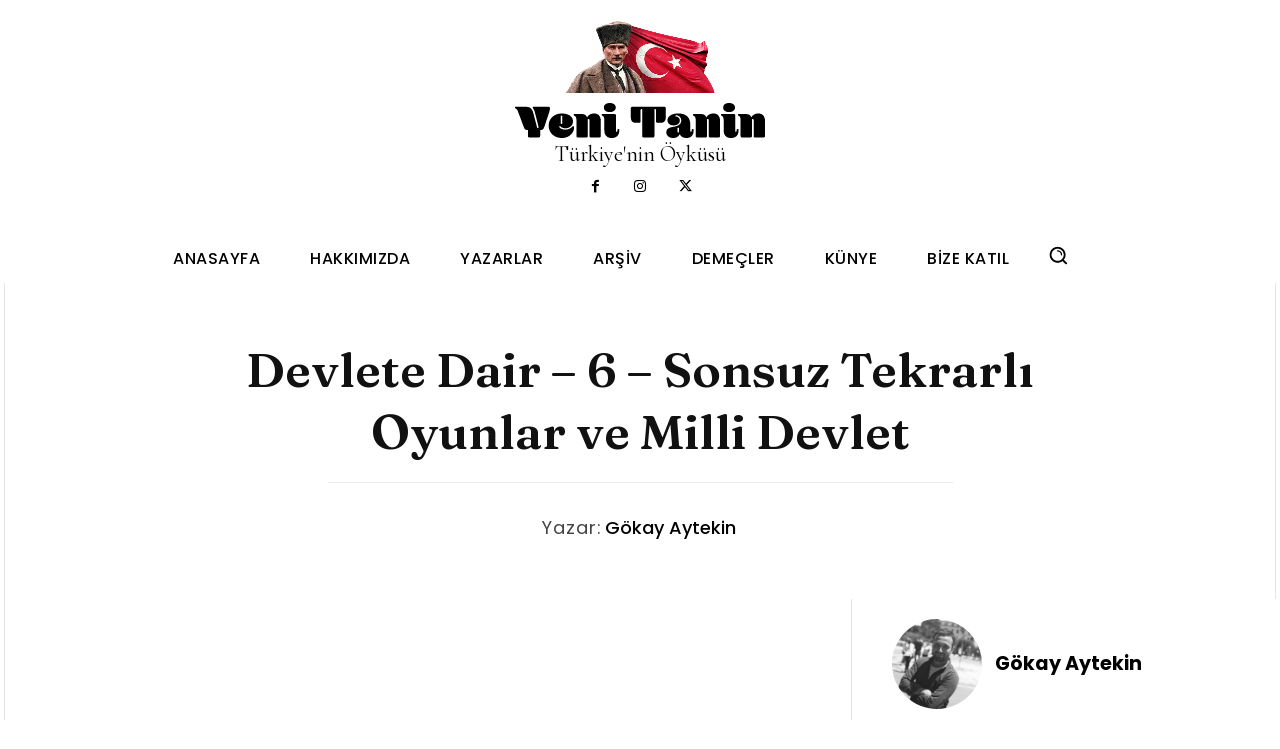

--- FILE ---
content_type: text/html; charset=UTF-8
request_url: https://www.yenitanin.com/devlete-dair-6-sonsuz-tekrarli-oyunlar-ve-milli-devlet/
body_size: 69879
content:
<!doctype html >
<!--[if IE 8]>    <html class="ie8" lang="en"> <![endif]-->
<!--[if IE 9]>    <html class="ie9" lang="en"> <![endif]-->
<!--[if gt IE 8]><!--> <html lang="tr" prefix="og: https://ogp.me/ns#"> <!--<![endif]-->
<head><meta charset="UTF-8" /><script>if(navigator.userAgent.match(/MSIE|Internet Explorer/i)||navigator.userAgent.match(/Trident\/7\..*?rv:11/i)){var href=document.location.href;if(!href.match(/[?&]nowprocket/)){if(href.indexOf("?")==-1){if(href.indexOf("#")==-1){document.location.href=href+"?nowprocket=1"}else{document.location.href=href.replace("#","?nowprocket=1#")}}else{if(href.indexOf("#")==-1){document.location.href=href+"&nowprocket=1"}else{document.location.href=href.replace("#","&nowprocket=1#")}}}}</script><script>class RocketLazyLoadScripts{constructor(){this.triggerEvents=["keydown","mousedown","mousemove","touchmove","touchstart","touchend","wheel"],this.userEventHandler=this._triggerListener.bind(this),this.touchStartHandler=this._onTouchStart.bind(this),this.touchMoveHandler=this._onTouchMove.bind(this),this.touchEndHandler=this._onTouchEnd.bind(this),this.clickHandler=this._onClick.bind(this),this.interceptedClicks=[],window.addEventListener("pageshow",(e=>{this.persisted=e.persisted})),window.addEventListener("DOMContentLoaded",(()=>{this._preconnect3rdParties()})),this.delayedScripts={normal:[],async:[],defer:[]},this.allJQueries=[]}_addUserInteractionListener(e){document.hidden?e._triggerListener():(this.triggerEvents.forEach((t=>window.addEventListener(t,e.userEventHandler,{passive:!0}))),window.addEventListener("touchstart",e.touchStartHandler,{passive:!0}),window.addEventListener("mousedown",e.touchStartHandler),document.addEventListener("visibilitychange",e.userEventHandler))}_removeUserInteractionListener(){this.triggerEvents.forEach((e=>window.removeEventListener(e,this.userEventHandler,{passive:!0}))),document.removeEventListener("visibilitychange",this.userEventHandler)}_onTouchStart(e){"HTML"!==e.target.tagName&&(window.addEventListener("touchend",this.touchEndHandler),window.addEventListener("mouseup",this.touchEndHandler),window.addEventListener("touchmove",this.touchMoveHandler,{passive:!0}),window.addEventListener("mousemove",this.touchMoveHandler),e.target.addEventListener("click",this.clickHandler),this._renameDOMAttribute(e.target,"onclick","rocket-onclick"))}_onTouchMove(e){window.removeEventListener("touchend",this.touchEndHandler),window.removeEventListener("mouseup",this.touchEndHandler),window.removeEventListener("touchmove",this.touchMoveHandler,{passive:!0}),window.removeEventListener("mousemove",this.touchMoveHandler),e.target.removeEventListener("click",this.clickHandler),this._renameDOMAttribute(e.target,"rocket-onclick","onclick")}_onTouchEnd(e){window.removeEventListener("touchend",this.touchEndHandler),window.removeEventListener("mouseup",this.touchEndHandler),window.removeEventListener("touchmove",this.touchMoveHandler,{passive:!0}),window.removeEventListener("mousemove",this.touchMoveHandler)}_onClick(e){e.target.removeEventListener("click",this.clickHandler),this._renameDOMAttribute(e.target,"rocket-onclick","onclick"),this.interceptedClicks.push(e),e.preventDefault(),e.stopPropagation(),e.stopImmediatePropagation()}_replayClicks(){window.removeEventListener("touchstart",this.touchStartHandler,{passive:!0}),window.removeEventListener("mousedown",this.touchStartHandler),this.interceptedClicks.forEach((e=>{e.target.dispatchEvent(new MouseEvent("click",{view:e.view,bubbles:!0,cancelable:!0}))}))}_renameDOMAttribute(e,t,n){e.hasAttribute&&e.hasAttribute(t)&&(event.target.setAttribute(n,event.target.getAttribute(t)),event.target.removeAttribute(t))}_triggerListener(){this._removeUserInteractionListener(this),"loading"===document.readyState?document.addEventListener("DOMContentLoaded",this._loadEverythingNow.bind(this)):this._loadEverythingNow()}_preconnect3rdParties(){let e=[];document.querySelectorAll("script[type=rocketlazyloadscript]").forEach((t=>{if(t.hasAttribute("src")){const n=new URL(t.src).origin;n!==location.origin&&e.push({src:n,crossOrigin:t.crossOrigin||"module"===t.getAttribute("data-rocket-type")})}})),e=[...new Map(e.map((e=>[JSON.stringify(e),e]))).values()],this._batchInjectResourceHints(e,"preconnect")}async _loadEverythingNow(){this.lastBreath=Date.now(),this._delayEventListeners(),this._delayJQueryReady(this),this._handleDocumentWrite(),this._registerAllDelayedScripts(),this._preloadAllScripts(),await this._loadScriptsFromList(this.delayedScripts.normal),await this._loadScriptsFromList(this.delayedScripts.defer),await this._loadScriptsFromList(this.delayedScripts.async);try{await this._triggerDOMContentLoaded(),await this._triggerWindowLoad()}catch(e){}window.dispatchEvent(new Event("rocket-allScriptsLoaded")),this._replayClicks()}_registerAllDelayedScripts(){document.querySelectorAll("script[type=rocketlazyloadscript]").forEach((e=>{e.hasAttribute("src")?e.hasAttribute("async")&&!1!==e.async?this.delayedScripts.async.push(e):e.hasAttribute("defer")&&!1!==e.defer||"module"===e.getAttribute("data-rocket-type")?this.delayedScripts.defer.push(e):this.delayedScripts.normal.push(e):this.delayedScripts.normal.push(e)}))}async _transformScript(e){return await this._littleBreath(),new Promise((t=>{const n=document.createElement("script");[...e.attributes].forEach((e=>{let t=e.nodeName;"type"!==t&&("data-rocket-type"===t&&(t="type"),n.setAttribute(t,e.nodeValue))})),e.hasAttribute("src")?(n.addEventListener("load",t),n.addEventListener("error",t)):(n.text=e.text,t());try{e.parentNode.replaceChild(n,e)}catch(e){t()}}))}async _loadScriptsFromList(e){const t=e.shift();return t?(await this._transformScript(t),this._loadScriptsFromList(e)):Promise.resolve()}_preloadAllScripts(){this._batchInjectResourceHints([...this.delayedScripts.normal,...this.delayedScripts.defer,...this.delayedScripts.async],"preload")}_batchInjectResourceHints(e,t){var n=document.createDocumentFragment();e.forEach((e=>{if(e.src){const i=document.createElement("link");i.href=e.src,i.rel=t,"preconnect"!==t&&(i.as="script"),e.getAttribute&&"module"===e.getAttribute("data-rocket-type")&&(i.crossOrigin=!0),e.crossOrigin&&(i.crossOrigin=e.crossOrigin),n.appendChild(i)}})),document.head.appendChild(n)}_delayEventListeners(){let e={};function t(t,n){!function(t){function n(n){return e[t].eventsToRewrite.indexOf(n)>=0?"rocket-"+n:n}e[t]||(e[t]={originalFunctions:{add:t.addEventListener,remove:t.removeEventListener},eventsToRewrite:[]},t.addEventListener=function(){arguments[0]=n(arguments[0]),e[t].originalFunctions.add.apply(t,arguments)},t.removeEventListener=function(){arguments[0]=n(arguments[0]),e[t].originalFunctions.remove.apply(t,arguments)})}(t),e[t].eventsToRewrite.push(n)}function n(e,t){let n=e[t];Object.defineProperty(e,t,{get:()=>n||function(){},set(i){e["rocket"+t]=n=i}})}t(document,"DOMContentLoaded"),t(window,"DOMContentLoaded"),t(window,"load"),t(window,"pageshow"),t(document,"readystatechange"),n(document,"onreadystatechange"),n(window,"onload"),n(window,"onpageshow")}_delayJQueryReady(e){let t=window.jQuery;Object.defineProperty(window,"jQuery",{get:()=>t,set(n){if(n&&n.fn&&!e.allJQueries.includes(n)){n.fn.ready=n.fn.init.prototype.ready=function(t){e.domReadyFired?t.bind(document)(n):document.addEventListener("rocket-DOMContentLoaded",(()=>t.bind(document)(n)))};const t=n.fn.on;n.fn.on=n.fn.init.prototype.on=function(){if(this[0]===window){function e(e){return e.split(" ").map((e=>"load"===e||0===e.indexOf("load.")?"rocket-jquery-load":e)).join(" ")}"string"==typeof arguments[0]||arguments[0]instanceof String?arguments[0]=e(arguments[0]):"object"==typeof arguments[0]&&Object.keys(arguments[0]).forEach((t=>{delete Object.assign(arguments[0],{[e(t)]:arguments[0][t]})[t]}))}return t.apply(this,arguments),this},e.allJQueries.push(n)}t=n}})}async _triggerDOMContentLoaded(){this.domReadyFired=!0,await this._littleBreath(),document.dispatchEvent(new Event("rocket-DOMContentLoaded")),await this._littleBreath(),window.dispatchEvent(new Event("rocket-DOMContentLoaded")),await this._littleBreath(),document.dispatchEvent(new Event("rocket-readystatechange")),await this._littleBreath(),document.rocketonreadystatechange&&document.rocketonreadystatechange()}async _triggerWindowLoad(){await this._littleBreath(),window.dispatchEvent(new Event("rocket-load")),await this._littleBreath(),window.rocketonload&&window.rocketonload(),await this._littleBreath(),this.allJQueries.forEach((e=>e(window).trigger("rocket-jquery-load"))),await this._littleBreath();const e=new Event("rocket-pageshow");e.persisted=this.persisted,window.dispatchEvent(e),await this._littleBreath(),window.rocketonpageshow&&window.rocketonpageshow({persisted:this.persisted})}_handleDocumentWrite(){const e=new Map;document.write=document.writeln=function(t){const n=document.currentScript,i=document.createRange(),r=n.parentElement;let o=e.get(n);void 0===o&&(o=n.nextSibling,e.set(n,o));const s=document.createDocumentFragment();i.setStart(s,0),s.appendChild(i.createContextualFragment(t)),r.insertBefore(s,o)}}async _littleBreath(){Date.now()-this.lastBreath>45&&(await this._requestAnimFrame(),this.lastBreath=Date.now())}async _requestAnimFrame(){return document.hidden?new Promise((e=>setTimeout(e))):new Promise((e=>requestAnimationFrame(e)))}static run(){const e=new RocketLazyLoadScripts;e._addUserInteractionListener(e)}}RocketLazyLoadScripts.run();</script>
<title>Devlete Dair – 6 – Sonsuz Tekrarlı Oyunlar ve Milli Devlet &bull; Gökay Aytekin &bull; Yeni Tanin</title><link rel="preload" as="style" href="https://fonts.googleapis.com/css?family=Poppins%3A400%2C300%2C700%2C900%7CJosefin%20Sans%3A400%2C300%2C700%2C900%7CCormorant%20Garamond%3A400%2C300%2C700%2C900%7COpen%20Sans%3A400%2C600%2C700%2C300%2C900%7CRoboto%3A400%2C600%2C700%2C300%2C900%7CJosefin%20Sans%3A600%2C400%2C300%7CCormorant%20Garamond%3A400%7CPoppins%3A500%2C300%2C400%2C600%7CFraunces%3A500%2C600%2C300%2C800%2C400%7CJost%3A600%2C400&#038;display=swap" /><link rel="stylesheet" href="https://fonts.googleapis.com/css?family=Poppins%3A400%2C300%2C700%2C900%7CJosefin%20Sans%3A400%2C300%2C700%2C900%7CCormorant%20Garamond%3A400%2C300%2C700%2C900%7COpen%20Sans%3A400%2C600%2C700%2C300%2C900%7CRoboto%3A400%2C600%2C700%2C300%2C900%7CJosefin%20Sans%3A600%2C400%2C300%7CCormorant%20Garamond%3A400%7CPoppins%3A500%2C300%2C400%2C600%7CFraunces%3A500%2C600%2C300%2C800%2C400%7CJost%3A600%2C400&#038;display=swap" media="print" onload="this.media='all'" /><noscript><link rel="stylesheet" href="https://fonts.googleapis.com/css?family=Poppins%3A400%2C300%2C700%2C900%7CJosefin%20Sans%3A400%2C300%2C700%2C900%7CCormorant%20Garamond%3A400%2C300%2C700%2C900%7COpen%20Sans%3A400%2C600%2C700%2C300%2C900%7CRoboto%3A400%2C600%2C700%2C300%2C900%7CJosefin%20Sans%3A600%2C400%2C300%7CCormorant%20Garamond%3A400%7CPoppins%3A500%2C300%2C400%2C600%7CFraunces%3A500%2C600%2C300%2C800%2C400%7CJost%3A600%2C400&#038;display=swap" /></noscript>
    
    
    <meta name="viewport" content="width=device-width, initial-scale=1.0">
    <link rel="pingback" href="https://www.yenitanin.com/xmlrpc.php" />
    	<style>img:is([sizes="auto" i], [sizes^="auto," i]) { contain-intrinsic-size: 3000px 1500px }</style>
	<link rel="icon" type="image/png" href="https://www.yenitanin.com/wp-content/uploads/2020/12/typewriter.png">
<!-- Rank Math&#039;a Göre Arama Motoru Optimizasyonu - https://rankmath.com/ -->
<meta name="description" content="Bu yazıda biraz daha ileri seviye bir analizi sizlere anlatmaya gayret edeceğim. Bütün detaylarıyla anlaşılması, oyun teorisine yabancı olanlar için zorlu"/>
<meta name="robots" content="follow, index, max-snippet:-1, max-video-preview:-1, max-image-preview:large"/>
<link rel="canonical" href="https://www.yenitanin.com/devlete-dair-6-sonsuz-tekrarli-oyunlar-ve-milli-devlet/" />
<meta property="og:locale" content="tr_TR" />
<meta property="og:type" content="article" />
<meta property="og:title" content="Devlete Dair – 6 – Sonsuz Tekrarlı Oyunlar ve Milli Devlet &bull; Gökay Aytekin &bull; Yeni Tanin" />
<meta property="og:description" content="Bu yazıda biraz daha ileri seviye bir analizi sizlere anlatmaya gayret edeceğim. Bütün detaylarıyla anlaşılması, oyun teorisine yabancı olanlar için zorlu" />
<meta property="og:url" content="https://www.yenitanin.com/devlete-dair-6-sonsuz-tekrarli-oyunlar-ve-milli-devlet/" />
<meta property="og:site_name" content="Yeni Tanin" />
<meta property="article:publisher" content="https://www.facebook.com/yenitanin" />
<meta property="article:author" content="https://www.facebook.com/korkutvedatosman/" />
<meta property="article:tag" content="credible threat" />
<meta property="article:tag" content="devlet" />
<meta property="article:tag" content="devlete dair" />
<meta property="article:tag" content="Ernest Renan" />
<meta property="article:tag" content="G-T Ceza Stratejisi" />
<meta property="article:tag" content="Grimm-Trigger Punishment Strategy" />
<meta property="article:tag" content="Hobbes" />
<meta property="article:tag" content="Leviathan" />
<meta property="article:tag" content="milli devlet" />
<meta property="article:tag" content="yazı dizisi" />
<meta property="article:section" content="Makaleler" />
<meta property="og:updated_time" content="2021-06-10T14:01:14+03:00" />
<meta property="fb:admins" content="100004691672263" />
<meta property="og:image" content="https://www.yenitanin.com/wp-content/uploads/2021/06/devlete-dair-6-sonsuz-tekrarli-oyunlar-ve-milli-devlet.jpg" />
<meta property="og:image:secure_url" content="https://www.yenitanin.com/wp-content/uploads/2021/06/devlete-dair-6-sonsuz-tekrarli-oyunlar-ve-milli-devlet.jpg" />
<meta property="og:image:width" content="1200" />
<meta property="og:image:height" content="630" />
<meta property="og:image:alt" content="Devlete Dair – 6 – Sonsuz Tekrarlı Oyunlar ve Milli Devlet" />
<meta property="og:image:type" content="image/jpeg" />
<meta property="article:published_time" content="2021-06-10T14:01:11+03:00" />
<meta property="article:modified_time" content="2021-06-10T14:01:14+03:00" />
<meta name="twitter:card" content="summary_large_image" />
<meta name="twitter:title" content="Devlete Dair – 6 – Sonsuz Tekrarlı Oyunlar ve Milli Devlet &bull; Gökay Aytekin &bull; Yeni Tanin" />
<meta name="twitter:description" content="Bu yazıda biraz daha ileri seviye bir analizi sizlere anlatmaya gayret edeceğim. Bütün detaylarıyla anlaşılması, oyun teorisine yabancı olanlar için zorlu" />
<meta name="twitter:site" content="@yenitanincom" />
<meta name="twitter:creator" content="@yenitanincom" />
<meta name="twitter:image" content="https://www.yenitanin.com/wp-content/uploads/2021/06/devlete-dair-6-sonsuz-tekrarli-oyunlar-ve-milli-devlet.jpg" />
<meta name="twitter:label1" content="Yazan" />
<meta name="twitter:data1" content="Gökay Aytekin" />
<meta name="twitter:label2" content="Okuma süresi" />
<meta name="twitter:data2" content="9 dakika" />
<script type="application/ld+json" class="rank-math-schema">{"@context":"https://schema.org","@graph":[{"@type":["NewsMediaOrganization","Organization"],"@id":"https://www.yenitanin.com/#organization","name":"Yeni Tanin","url":"https://www.yenitanin.com","sameAs":["https://www.facebook.com/yenitanin","https://twitter.com/yenitanincom"],"email":"editor@yenitanin.com","logo":{"@type":"ImageObject","@id":"https://www.yenitanin.com/#logo","url":"https://www.yenitanin.com/wp-content/uploads/2020/12/yenitaninlogo@2x.png","contentUrl":"https://www.yenitanin.com/wp-content/uploads/2020/12/yenitaninlogo@2x.png","caption":"Yeni Tanin","inLanguage":"tr","width":"601","height":"85"}},{"@type":"WebSite","@id":"https://www.yenitanin.com/#website","url":"https://www.yenitanin.com","name":"Yeni Tanin","publisher":{"@id":"https://www.yenitanin.com/#organization"},"inLanguage":"tr"},{"@type":"ImageObject","@id":"https://www.yenitanin.com/wp-content/uploads/2021/06/devlete-dair-6-sonsuz-tekrarli-oyunlar-ve-milli-devlet-1.jpg","url":"https://www.yenitanin.com/wp-content/uploads/2021/06/devlete-dair-6-sonsuz-tekrarli-oyunlar-ve-milli-devlet-1.jpg","width":"640","height":"960","caption":"Devlete Dair \u2013 6 \u2013 Sonsuz Tekrarl\u0131 Oyunlar ve Milli Devlet","inLanguage":"tr"},{"@type":"WebPage","@id":"https://www.yenitanin.com/devlete-dair-6-sonsuz-tekrarli-oyunlar-ve-milli-devlet/#webpage","url":"https://www.yenitanin.com/devlete-dair-6-sonsuz-tekrarli-oyunlar-ve-milli-devlet/","name":"Devlete Dair \u2013 6 \u2013 Sonsuz Tekrarl\u0131 Oyunlar ve Milli Devlet &bull; G\u00f6kay Aytekin &bull; Yeni Tanin","datePublished":"2021-06-10T14:01:11+03:00","dateModified":"2021-06-10T14:01:14+03:00","isPartOf":{"@id":"https://www.yenitanin.com/#website"},"primaryImageOfPage":{"@id":"https://www.yenitanin.com/wp-content/uploads/2021/06/devlete-dair-6-sonsuz-tekrarli-oyunlar-ve-milli-devlet-1.jpg"},"inLanguage":"tr"},{"@type":"Person","@id":"https://www.yenitanin.com/yazar/gokayaytekin/","name":"G\u00f6kay Aytekin","description":"G\u00f6kay Aytekin - Yeni Tanin'de yer alan yaz\u0131lar\u0131","url":"https://www.yenitanin.com/yazar/gokayaytekin/","image":{"@type":"ImageObject","@id":"https://www.yenitanin.com/wp-content/uploads/2021/03/gokay-aytekin-420x420.jpg","url":"https://www.yenitanin.com/wp-content/uploads/2021/03/gokay-aytekin-420x420.jpg","caption":"G\u00f6kay Aytekin","inLanguage":"tr"},"worksFor":{"@id":"https://www.yenitanin.com/#organization"}},{"@type":"NewsArticle","headline":"Devlete Dair \u2013 6 \u2013 Sonsuz Tekrarl\u0131 Oyunlar ve Milli Devlet &bull; G\u00f6kay Aytekin &bull; Yeni Tanin &bull;","datePublished":"2021-06-10T14:01:11+03:00","dateModified":"2021-06-10T14:01:14+03:00","articleSection":"Makaleler","author":{"@id":"https://www.yenitanin.com/yazar/gokayaytekin/","name":"G\u00f6kay Aytekin"},"publisher":{"@id":"https://www.yenitanin.com/#organization"},"description":"Bu yaz\u0131da biraz daha ileri seviye bir analizi sizlere anlatmaya gayret edece\u011fim. B\u00fct\u00fcn detaylar\u0131yla anla\u015f\u0131lmas\u0131, oyun teorisine yabanc\u0131 olanlar i\u00e7in zorlu","name":"Devlete Dair \u2013 6 \u2013 Sonsuz Tekrarl\u0131 Oyunlar ve Milli Devlet &bull; G\u00f6kay Aytekin &bull; Yeni Tanin &bull;","@id":"https://www.yenitanin.com/devlete-dair-6-sonsuz-tekrarli-oyunlar-ve-milli-devlet/#richSnippet","isPartOf":{"@id":"https://www.yenitanin.com/devlete-dair-6-sonsuz-tekrarli-oyunlar-ve-milli-devlet/#webpage"},"image":{"@id":"https://www.yenitanin.com/wp-content/uploads/2021/06/devlete-dair-6-sonsuz-tekrarli-oyunlar-ve-milli-devlet-1.jpg"},"inLanguage":"tr","mainEntityOfPage":{"@id":"https://www.yenitanin.com/devlete-dair-6-sonsuz-tekrarli-oyunlar-ve-milli-devlet/#webpage"}}]}</script>
<!-- /Rank Math WordPress SEO eklentisi -->

<link rel='dns-prefetch' href='//www.googletagmanager.com' />
<link rel='dns-prefetch' href='//fonts.googleapis.com' />
<link rel='dns-prefetch' href='//fundingchoicesmessages.google.com' />
<link href='https://fonts.gstatic.com' crossorigin rel='preconnect' />
<link rel="alternate" type="application/rss+xml" title="Yeni Tanin &raquo; akışı" href="https://www.yenitanin.com/feed/" />
<link rel="alternate" type="application/rss+xml" title="Yeni Tanin &raquo; yorum akışı" href="https://www.yenitanin.com/comments/feed/" />
<link rel="alternate" type="application/rss+xml" title="Yeni Tanin &raquo; Devlete Dair – 6 – Sonsuz Tekrarlı Oyunlar ve Milli Devlet yorum akışı" href="https://www.yenitanin.com/devlete-dair-6-sonsuz-tekrarli-oyunlar-ve-milli-devlet/feed/" />
<style id='wp-emoji-styles-inline-css' type='text/css'>

	img.wp-smiley, img.emoji {
		display: inline !important;
		border: none !important;
		box-shadow: none !important;
		height: 1em !important;
		width: 1em !important;
		margin: 0 0.07em !important;
		vertical-align: -0.1em !important;
		background: none !important;
		padding: 0 !important;
	}
</style>
<link rel='stylesheet' id='wp-block-library-css' href='https://www.yenitanin.com/wp-includes/css/dist/block-library/style.min.css?ver=6.8.3' type='text/css' media='all' />
<style id='classic-theme-styles-inline-css' type='text/css'>
/*! This file is auto-generated */
.wp-block-button__link{color:#fff;background-color:#32373c;border-radius:9999px;box-shadow:none;text-decoration:none;padding:calc(.667em + 2px) calc(1.333em + 2px);font-size:1.125em}.wp-block-file__button{background:#32373c;color:#fff;text-decoration:none}
</style>
<style id='global-styles-inline-css' type='text/css'>
:root{--wp--preset--aspect-ratio--square: 1;--wp--preset--aspect-ratio--4-3: 4/3;--wp--preset--aspect-ratio--3-4: 3/4;--wp--preset--aspect-ratio--3-2: 3/2;--wp--preset--aspect-ratio--2-3: 2/3;--wp--preset--aspect-ratio--16-9: 16/9;--wp--preset--aspect-ratio--9-16: 9/16;--wp--preset--color--black: #000000;--wp--preset--color--cyan-bluish-gray: #abb8c3;--wp--preset--color--white: #ffffff;--wp--preset--color--pale-pink: #f78da7;--wp--preset--color--vivid-red: #cf2e2e;--wp--preset--color--luminous-vivid-orange: #ff6900;--wp--preset--color--luminous-vivid-amber: #fcb900;--wp--preset--color--light-green-cyan: #7bdcb5;--wp--preset--color--vivid-green-cyan: #00d084;--wp--preset--color--pale-cyan-blue: #8ed1fc;--wp--preset--color--vivid-cyan-blue: #0693e3;--wp--preset--color--vivid-purple: #9b51e0;--wp--preset--gradient--vivid-cyan-blue-to-vivid-purple: linear-gradient(135deg,rgba(6,147,227,1) 0%,rgb(155,81,224) 100%);--wp--preset--gradient--light-green-cyan-to-vivid-green-cyan: linear-gradient(135deg,rgb(122,220,180) 0%,rgb(0,208,130) 100%);--wp--preset--gradient--luminous-vivid-amber-to-luminous-vivid-orange: linear-gradient(135deg,rgba(252,185,0,1) 0%,rgba(255,105,0,1) 100%);--wp--preset--gradient--luminous-vivid-orange-to-vivid-red: linear-gradient(135deg,rgba(255,105,0,1) 0%,rgb(207,46,46) 100%);--wp--preset--gradient--very-light-gray-to-cyan-bluish-gray: linear-gradient(135deg,rgb(238,238,238) 0%,rgb(169,184,195) 100%);--wp--preset--gradient--cool-to-warm-spectrum: linear-gradient(135deg,rgb(74,234,220) 0%,rgb(151,120,209) 20%,rgb(207,42,186) 40%,rgb(238,44,130) 60%,rgb(251,105,98) 80%,rgb(254,248,76) 100%);--wp--preset--gradient--blush-light-purple: linear-gradient(135deg,rgb(255,206,236) 0%,rgb(152,150,240) 100%);--wp--preset--gradient--blush-bordeaux: linear-gradient(135deg,rgb(254,205,165) 0%,rgb(254,45,45) 50%,rgb(107,0,62) 100%);--wp--preset--gradient--luminous-dusk: linear-gradient(135deg,rgb(255,203,112) 0%,rgb(199,81,192) 50%,rgb(65,88,208) 100%);--wp--preset--gradient--pale-ocean: linear-gradient(135deg,rgb(255,245,203) 0%,rgb(182,227,212) 50%,rgb(51,167,181) 100%);--wp--preset--gradient--electric-grass: linear-gradient(135deg,rgb(202,248,128) 0%,rgb(113,206,126) 100%);--wp--preset--gradient--midnight: linear-gradient(135deg,rgb(2,3,129) 0%,rgb(40,116,252) 100%);--wp--preset--font-size--small: 11px;--wp--preset--font-size--medium: 20px;--wp--preset--font-size--large: 32px;--wp--preset--font-size--x-large: 42px;--wp--preset--font-size--regular: 15px;--wp--preset--font-size--larger: 50px;--wp--preset--spacing--20: 0.44rem;--wp--preset--spacing--30: 0.67rem;--wp--preset--spacing--40: 1rem;--wp--preset--spacing--50: 1.5rem;--wp--preset--spacing--60: 2.25rem;--wp--preset--spacing--70: 3.38rem;--wp--preset--spacing--80: 5.06rem;--wp--preset--shadow--natural: 6px 6px 9px rgba(0, 0, 0, 0.2);--wp--preset--shadow--deep: 12px 12px 50px rgba(0, 0, 0, 0.4);--wp--preset--shadow--sharp: 6px 6px 0px rgba(0, 0, 0, 0.2);--wp--preset--shadow--outlined: 6px 6px 0px -3px rgba(255, 255, 255, 1), 6px 6px rgba(0, 0, 0, 1);--wp--preset--shadow--crisp: 6px 6px 0px rgba(0, 0, 0, 1);}:where(.is-layout-flex){gap: 0.5em;}:where(.is-layout-grid){gap: 0.5em;}body .is-layout-flex{display: flex;}.is-layout-flex{flex-wrap: wrap;align-items: center;}.is-layout-flex > :is(*, div){margin: 0;}body .is-layout-grid{display: grid;}.is-layout-grid > :is(*, div){margin: 0;}:where(.wp-block-columns.is-layout-flex){gap: 2em;}:where(.wp-block-columns.is-layout-grid){gap: 2em;}:where(.wp-block-post-template.is-layout-flex){gap: 1.25em;}:where(.wp-block-post-template.is-layout-grid){gap: 1.25em;}.has-black-color{color: var(--wp--preset--color--black) !important;}.has-cyan-bluish-gray-color{color: var(--wp--preset--color--cyan-bluish-gray) !important;}.has-white-color{color: var(--wp--preset--color--white) !important;}.has-pale-pink-color{color: var(--wp--preset--color--pale-pink) !important;}.has-vivid-red-color{color: var(--wp--preset--color--vivid-red) !important;}.has-luminous-vivid-orange-color{color: var(--wp--preset--color--luminous-vivid-orange) !important;}.has-luminous-vivid-amber-color{color: var(--wp--preset--color--luminous-vivid-amber) !important;}.has-light-green-cyan-color{color: var(--wp--preset--color--light-green-cyan) !important;}.has-vivid-green-cyan-color{color: var(--wp--preset--color--vivid-green-cyan) !important;}.has-pale-cyan-blue-color{color: var(--wp--preset--color--pale-cyan-blue) !important;}.has-vivid-cyan-blue-color{color: var(--wp--preset--color--vivid-cyan-blue) !important;}.has-vivid-purple-color{color: var(--wp--preset--color--vivid-purple) !important;}.has-black-background-color{background-color: var(--wp--preset--color--black) !important;}.has-cyan-bluish-gray-background-color{background-color: var(--wp--preset--color--cyan-bluish-gray) !important;}.has-white-background-color{background-color: var(--wp--preset--color--white) !important;}.has-pale-pink-background-color{background-color: var(--wp--preset--color--pale-pink) !important;}.has-vivid-red-background-color{background-color: var(--wp--preset--color--vivid-red) !important;}.has-luminous-vivid-orange-background-color{background-color: var(--wp--preset--color--luminous-vivid-orange) !important;}.has-luminous-vivid-amber-background-color{background-color: var(--wp--preset--color--luminous-vivid-amber) !important;}.has-light-green-cyan-background-color{background-color: var(--wp--preset--color--light-green-cyan) !important;}.has-vivid-green-cyan-background-color{background-color: var(--wp--preset--color--vivid-green-cyan) !important;}.has-pale-cyan-blue-background-color{background-color: var(--wp--preset--color--pale-cyan-blue) !important;}.has-vivid-cyan-blue-background-color{background-color: var(--wp--preset--color--vivid-cyan-blue) !important;}.has-vivid-purple-background-color{background-color: var(--wp--preset--color--vivid-purple) !important;}.has-black-border-color{border-color: var(--wp--preset--color--black) !important;}.has-cyan-bluish-gray-border-color{border-color: var(--wp--preset--color--cyan-bluish-gray) !important;}.has-white-border-color{border-color: var(--wp--preset--color--white) !important;}.has-pale-pink-border-color{border-color: var(--wp--preset--color--pale-pink) !important;}.has-vivid-red-border-color{border-color: var(--wp--preset--color--vivid-red) !important;}.has-luminous-vivid-orange-border-color{border-color: var(--wp--preset--color--luminous-vivid-orange) !important;}.has-luminous-vivid-amber-border-color{border-color: var(--wp--preset--color--luminous-vivid-amber) !important;}.has-light-green-cyan-border-color{border-color: var(--wp--preset--color--light-green-cyan) !important;}.has-vivid-green-cyan-border-color{border-color: var(--wp--preset--color--vivid-green-cyan) !important;}.has-pale-cyan-blue-border-color{border-color: var(--wp--preset--color--pale-cyan-blue) !important;}.has-vivid-cyan-blue-border-color{border-color: var(--wp--preset--color--vivid-cyan-blue) !important;}.has-vivid-purple-border-color{border-color: var(--wp--preset--color--vivid-purple) !important;}.has-vivid-cyan-blue-to-vivid-purple-gradient-background{background: var(--wp--preset--gradient--vivid-cyan-blue-to-vivid-purple) !important;}.has-light-green-cyan-to-vivid-green-cyan-gradient-background{background: var(--wp--preset--gradient--light-green-cyan-to-vivid-green-cyan) !important;}.has-luminous-vivid-amber-to-luminous-vivid-orange-gradient-background{background: var(--wp--preset--gradient--luminous-vivid-amber-to-luminous-vivid-orange) !important;}.has-luminous-vivid-orange-to-vivid-red-gradient-background{background: var(--wp--preset--gradient--luminous-vivid-orange-to-vivid-red) !important;}.has-very-light-gray-to-cyan-bluish-gray-gradient-background{background: var(--wp--preset--gradient--very-light-gray-to-cyan-bluish-gray) !important;}.has-cool-to-warm-spectrum-gradient-background{background: var(--wp--preset--gradient--cool-to-warm-spectrum) !important;}.has-blush-light-purple-gradient-background{background: var(--wp--preset--gradient--blush-light-purple) !important;}.has-blush-bordeaux-gradient-background{background: var(--wp--preset--gradient--blush-bordeaux) !important;}.has-luminous-dusk-gradient-background{background: var(--wp--preset--gradient--luminous-dusk) !important;}.has-pale-ocean-gradient-background{background: var(--wp--preset--gradient--pale-ocean) !important;}.has-electric-grass-gradient-background{background: var(--wp--preset--gradient--electric-grass) !important;}.has-midnight-gradient-background{background: var(--wp--preset--gradient--midnight) !important;}.has-small-font-size{font-size: var(--wp--preset--font-size--small) !important;}.has-medium-font-size{font-size: var(--wp--preset--font-size--medium) !important;}.has-large-font-size{font-size: var(--wp--preset--font-size--large) !important;}.has-x-large-font-size{font-size: var(--wp--preset--font-size--x-large) !important;}
:where(.wp-block-post-template.is-layout-flex){gap: 1.25em;}:where(.wp-block-post-template.is-layout-grid){gap: 1.25em;}
:where(.wp-block-columns.is-layout-flex){gap: 2em;}:where(.wp-block-columns.is-layout-grid){gap: 2em;}
:root :where(.wp-block-pullquote){font-size: 1.5em;line-height: 1.6;}
</style>
<link rel='stylesheet' id='gn-frontend-gnfollow-style-css' href='https://www.yenitanin.com/wp-content/plugins/gn-publisher/assets/css/gn-frontend-gnfollow.min.css?ver=1.5.26' type='text/css' media='all' />
<link data-minify="1" rel='stylesheet' id='ppress-frontend-css' href='https://www.yenitanin.com/wp-content/cache/min/1/wp-content/plugins/wp-user-avatar/assets/css/frontend.min.css?ver=1743067852' type='text/css' media='all' />
<link rel='stylesheet' id='ppress-flatpickr-css' href='https://www.yenitanin.com/wp-content/plugins/wp-user-avatar/assets/flatpickr/flatpickr.min.css?ver=4.16.8' type='text/css' media='all' />
<link rel='stylesheet' id='ppress-select2-css' href='https://www.yenitanin.com/wp-content/plugins/wp-user-avatar/assets/select2/select2.min.css?ver=6.8.3' type='text/css' media='all' />
<link data-minify="1" rel='stylesheet' id='td-plugin-newsletter-css' href='https://www.yenitanin.com/wp-content/cache/min/1/wp-content/plugins/td-newsletter/style.css?ver=1743067852' type='text/css' media='all' />
<link data-minify="1" rel='stylesheet' id='td-plugin-multi-purpose-css' href='https://www.yenitanin.com/wp-content/cache/min/1/wp-content/plugins/td-composer/td-multi-purpose/style.css?ver=1743067852' type='text/css' media='all' />

<link data-minify="1" rel='stylesheet' id='font_awesome-css' href='https://www.yenitanin.com/wp-content/cache/min/1/wp-content/plugins/td-composer/assets/fonts/font-awesome/font-awesome.css?ver=1743067852' type='text/css' media='all' />
<link data-minify="1" rel='stylesheet' id='typicons-css' href='https://www.yenitanin.com/wp-content/cache/min/1/wp-content/plugins/td-composer/assets/fonts/typicons/typicons.css?ver=1743067852' type='text/css' media='all' />
<link data-minify="1" rel='stylesheet' id='td-theme-css' href='https://www.yenitanin.com/wp-content/cache/min/1/wp-content/themes/Newspaper/style.css?ver=1743067852' type='text/css' media='all' />
<style id='td-theme-inline-css' type='text/css'>@media (max-width:767px){.td-header-desktop-wrap{display:none}}@media (min-width:767px){.td-header-mobile-wrap{display:none}}</style>
<link data-minify="1" rel='stylesheet' id='td-legacy-framework-front-style-css' href='https://www.yenitanin.com/wp-content/cache/min/1/wp-content/plugins/td-composer/legacy/Newspaper/assets/css/td_legacy_main.css?ver=1743067852' type='text/css' media='all' />
<link data-minify="1" rel='stylesheet' id='td-standard-pack-framework-front-style-css' href='https://www.yenitanin.com/wp-content/cache/min/1/wp-content/plugins/td-standard-pack/Newspaper/assets/css/td_standard_pack_main.css?ver=1743067852' type='text/css' media='all' />
<link data-minify="1" rel='stylesheet' id='td-theme-demo-style-css' href='https://www.yenitanin.com/wp-content/cache/min/1/wp-content/plugins/td-composer/legacy/Newspaper/includes/demos/the_critic/demo_style.css?ver=1743067852' type='text/css' media='all' />
<link data-minify="1" rel='stylesheet' id='tdb_style_cloud_templates_front-css' href='https://www.yenitanin.com/wp-content/cache/min/1/wp-content/plugins/td-cloud-library/assets/css/tdb_main.css?ver=1743067852' type='text/css' media='all' />
<style id='rocket-lazyload-inline-css' type='text/css'>
.rll-youtube-player{position:relative;padding-bottom:56.23%;height:0;overflow:hidden;max-width:100%;}.rll-youtube-player:focus-within{outline: 2px solid currentColor;outline-offset: 5px;}.rll-youtube-player iframe{position:absolute;top:0;left:0;width:100%;height:100%;z-index:100;background:0 0}.rll-youtube-player img{bottom:0;display:block;left:0;margin:auto;max-width:100%;width:100%;position:absolute;right:0;top:0;border:none;height:auto;-webkit-transition:.4s all;-moz-transition:.4s all;transition:.4s all}.rll-youtube-player img:hover{-webkit-filter:brightness(75%)}.rll-youtube-player .play{height:100%;width:100%;left:0;top:0;position:absolute;background:url(https://www.yenitanin.com/wp-content/plugins/wp-rocket/assets/img/youtube.png) no-repeat center;background-color: transparent !important;cursor:pointer;border:none;}
</style>
<script type="rocketlazyloadscript" data-rocket-type="text/javascript" src="https://www.yenitanin.com/wp-includes/js/jquery/jquery.min.js?ver=3.7.1" id="jquery-core-js" defer></script>
<script type="rocketlazyloadscript" data-rocket-type="text/javascript" src="https://www.yenitanin.com/wp-includes/js/jquery/jquery-migrate.min.js?ver=3.4.1" id="jquery-migrate-js" defer></script>
<script type="rocketlazyloadscript" data-rocket-type="text/javascript" src="https://www.yenitanin.com/wp-content/plugins/wp-user-avatar/assets/flatpickr/flatpickr.min.js?ver=4.16.8" id="ppress-flatpickr-js" defer></script>
<script type="rocketlazyloadscript" data-rocket-type="text/javascript" src="https://www.yenitanin.com/wp-content/plugins/wp-user-avatar/assets/select2/select2.min.js?ver=4.16.8" id="ppress-select2-js" defer></script>

<!-- Site Kit tarafından eklenen Google etiketi (gtag.js) snippet&#039;i -->
<!-- Google Analytics snippet added by Site Kit -->
<script type="rocketlazyloadscript" data-rocket-type="text/javascript" src="https://www.googletagmanager.com/gtag/js?id=G-XDTQM1PFC5" id="google_gtagjs-js" async></script>
<script type="rocketlazyloadscript" data-rocket-type="text/javascript" id="google_gtagjs-js-after">
/* <![CDATA[ */
window.dataLayer = window.dataLayer || [];function gtag(){dataLayer.push(arguments);}
gtag("set","linker",{"domains":["www.yenitanin.com"]});
gtag("js", new Date());
gtag("set", "developer_id.dZTNiMT", true);
gtag("config", "G-XDTQM1PFC5", {"googlesitekit_post_type":"post","googlesitekit_post_author":"G\u00f6kay Aytekin","googlesitekit_post_date":"20210610"});
/* ]]> */
</script>
<link rel="https://api.w.org/" href="https://www.yenitanin.com/wp-json/" /><link rel="alternate" title="JSON" type="application/json" href="https://www.yenitanin.com/wp-json/wp/v2/posts/1114" /><link rel="EditURI" type="application/rsd+xml" title="RSD" href="https://www.yenitanin.com/xmlrpc.php?rsd" />
<meta name="generator" content="WordPress 6.8.3" />
<link rel='shortlink' href='https://www.yenitanin.com/?p=1114' />
<link rel="alternate" title="oEmbed (JSON)" type="application/json+oembed" href="https://www.yenitanin.com/wp-json/oembed/1.0/embed?url=https%3A%2F%2Fwww.yenitanin.com%2Fdevlete-dair-6-sonsuz-tekrarli-oyunlar-ve-milli-devlet%2F" />
<link rel="alternate" title="oEmbed (XML)" type="text/xml+oembed" href="https://www.yenitanin.com/wp-json/oembed/1.0/embed?url=https%3A%2F%2Fwww.yenitanin.com%2Fdevlete-dair-6-sonsuz-tekrarli-oyunlar-ve-milli-devlet%2F&#038;format=xml" />
<meta name="generator" content="Site Kit by Google 1.168.0" />    <script type="rocketlazyloadscript">
        window.tdb_global_vars = {"wpRestUrl":"https:\/\/www.yenitanin.com\/wp-json\/","permalinkStructure":"\/%postname%\/"};
        window.tdb_p_autoload_vars = {"isAjax":false,"isAdminBarShowing":false,"autoloadStatus":"off","origPostEditUrl":null};
    </script>
    
    <style id="tdb-global-colors">:root{--accent-color:#fff}</style>

    
	
<!-- Site Kit tarafından eklenen Google AdSense meta etiketleri -->
<meta name="google-adsense-platform-account" content="ca-host-pub-2644536267352236">
<meta name="google-adsense-platform-domain" content="sitekit.withgoogle.com">
<!-- Site Kit tarafından eklenen Google AdSense meta etiketlerine son verin -->

<!-- Google AdSense Reklam Engelleme İptal snippet&#039;i Site Kit tarafından eklendi -->
<script type="rocketlazyloadscript" async src="https://fundingchoicesmessages.google.com/i/pub-2945515549143957?ers=1" nonce="IXREZleAIFRVe8nA_rM9SQ"></script><script type="rocketlazyloadscript" nonce="IXREZleAIFRVe8nA_rM9SQ">(function() {function signalGooglefcPresent() {if (!window.frames['googlefcPresent']) {if (document.body) {const iframe = document.createElement('iframe'); iframe.style = 'width: 0; height: 0; border: none; z-index: -1000; left: -1000px; top: -1000px;'; iframe.style.display = 'none'; iframe.name = 'googlefcPresent'; document.body.appendChild(iframe);} else {setTimeout(signalGooglefcPresent, 0);}}}signalGooglefcPresent();})();</script>
<!-- Site Kit tarafından eklenen Google AdSense Reklam Engelleme İptal snippet&#039;ini sonlandır -->

<!-- Google AdSense Reklam Engelleme İptal Hata Koruması snippet&#039;i Site Kit tarafından eklendi -->
<script type="rocketlazyloadscript">(function(){'use strict';function aa(a){var b=0;return function(){return b<a.length?{done:!1,value:a[b++]}:{done:!0}}}var ba="function"==typeof Object.defineProperties?Object.defineProperty:function(a,b,c){if(a==Array.prototype||a==Object.prototype)return a;a[b]=c.value;return a};
function ca(a){a=["object"==typeof globalThis&&globalThis,a,"object"==typeof window&&window,"object"==typeof self&&self,"object"==typeof global&&global];for(var b=0;b<a.length;++b){var c=a[b];if(c&&c.Math==Math)return c}throw Error("Cannot find global object");}var da=ca(this);function k(a,b){if(b)a:{var c=da;a=a.split(".");for(var d=0;d<a.length-1;d++){var e=a[d];if(!(e in c))break a;c=c[e]}a=a[a.length-1];d=c[a];b=b(d);b!=d&&null!=b&&ba(c,a,{configurable:!0,writable:!0,value:b})}}
function ea(a){return a.raw=a}function m(a){var b="undefined"!=typeof Symbol&&Symbol.iterator&&a[Symbol.iterator];if(b)return b.call(a);if("number"==typeof a.length)return{next:aa(a)};throw Error(String(a)+" is not an iterable or ArrayLike");}function fa(a){for(var b,c=[];!(b=a.next()).done;)c.push(b.value);return c}var ha="function"==typeof Object.create?Object.create:function(a){function b(){}b.prototype=a;return new b},n;
if("function"==typeof Object.setPrototypeOf)n=Object.setPrototypeOf;else{var q;a:{var ia={a:!0},ja={};try{ja.__proto__=ia;q=ja.a;break a}catch(a){}q=!1}n=q?function(a,b){a.__proto__=b;if(a.__proto__!==b)throw new TypeError(a+" is not extensible");return a}:null}var ka=n;
function r(a,b){a.prototype=ha(b.prototype);a.prototype.constructor=a;if(ka)ka(a,b);else for(var c in b)if("prototype"!=c)if(Object.defineProperties){var d=Object.getOwnPropertyDescriptor(b,c);d&&Object.defineProperty(a,c,d)}else a[c]=b[c];a.A=b.prototype}function la(){for(var a=Number(this),b=[],c=a;c<arguments.length;c++)b[c-a]=arguments[c];return b}k("Number.MAX_SAFE_INTEGER",function(){return 9007199254740991});
k("Number.isFinite",function(a){return a?a:function(b){return"number"!==typeof b?!1:!isNaN(b)&&Infinity!==b&&-Infinity!==b}});k("Number.isInteger",function(a){return a?a:function(b){return Number.isFinite(b)?b===Math.floor(b):!1}});k("Number.isSafeInteger",function(a){return a?a:function(b){return Number.isInteger(b)&&Math.abs(b)<=Number.MAX_SAFE_INTEGER}});
k("Math.trunc",function(a){return a?a:function(b){b=Number(b);if(isNaN(b)||Infinity===b||-Infinity===b||0===b)return b;var c=Math.floor(Math.abs(b));return 0>b?-c:c}});k("Object.is",function(a){return a?a:function(b,c){return b===c?0!==b||1/b===1/c:b!==b&&c!==c}});k("Array.prototype.includes",function(a){return a?a:function(b,c){var d=this;d instanceof String&&(d=String(d));var e=d.length;c=c||0;for(0>c&&(c=Math.max(c+e,0));c<e;c++){var f=d[c];if(f===b||Object.is(f,b))return!0}return!1}});
k("String.prototype.includes",function(a){return a?a:function(b,c){if(null==this)throw new TypeError("The 'this' value for String.prototype.includes must not be null or undefined");if(b instanceof RegExp)throw new TypeError("First argument to String.prototype.includes must not be a regular expression");return-1!==this.indexOf(b,c||0)}});/*

 Copyright The Closure Library Authors.
 SPDX-License-Identifier: Apache-2.0
*/
var t=this||self;function v(a){return a};var w,x;a:{for(var ma=["CLOSURE_FLAGS"],y=t,z=0;z<ma.length;z++)if(y=y[ma[z]],null==y){x=null;break a}x=y}var na=x&&x[610401301];w=null!=na?na:!1;var A,oa=t.navigator;A=oa?oa.userAgentData||null:null;function B(a){return w?A?A.brands.some(function(b){return(b=b.brand)&&-1!=b.indexOf(a)}):!1:!1}function C(a){var b;a:{if(b=t.navigator)if(b=b.userAgent)break a;b=""}return-1!=b.indexOf(a)};function D(){return w?!!A&&0<A.brands.length:!1}function E(){return D()?B("Chromium"):(C("Chrome")||C("CriOS"))&&!(D()?0:C("Edge"))||C("Silk")};var pa=D()?!1:C("Trident")||C("MSIE");!C("Android")||E();E();C("Safari")&&(E()||(D()?0:C("Coast"))||(D()?0:C("Opera"))||(D()?0:C("Edge"))||(D()?B("Microsoft Edge"):C("Edg/"))||D()&&B("Opera"));var qa={},F=null;var ra="undefined"!==typeof Uint8Array,sa=!pa&&"function"===typeof btoa;function G(){return"function"===typeof BigInt};var H=0,I=0;function ta(a){var b=0>a;a=Math.abs(a);var c=a>>>0;a=Math.floor((a-c)/4294967296);b&&(c=m(ua(c,a)),b=c.next().value,a=c.next().value,c=b);H=c>>>0;I=a>>>0}function va(a,b){b>>>=0;a>>>=0;if(2097151>=b)var c=""+(4294967296*b+a);else G()?c=""+(BigInt(b)<<BigInt(32)|BigInt(a)):(c=(a>>>24|b<<8)&16777215,b=b>>16&65535,a=(a&16777215)+6777216*c+6710656*b,c+=8147497*b,b*=2,1E7<=a&&(c+=Math.floor(a/1E7),a%=1E7),1E7<=c&&(b+=Math.floor(c/1E7),c%=1E7),c=b+wa(c)+wa(a));return c}
function wa(a){a=String(a);return"0000000".slice(a.length)+a}function ua(a,b){b=~b;a?a=~a+1:b+=1;return[a,b]};var J;J="function"===typeof Symbol&&"symbol"===typeof Symbol()?Symbol():void 0;var xa=J?function(a,b){a[J]|=b}:function(a,b){void 0!==a.g?a.g|=b:Object.defineProperties(a,{g:{value:b,configurable:!0,writable:!0,enumerable:!1}})},K=J?function(a){return a[J]|0}:function(a){return a.g|0},L=J?function(a){return a[J]}:function(a){return a.g},M=J?function(a,b){a[J]=b;return a}:function(a,b){void 0!==a.g?a.g=b:Object.defineProperties(a,{g:{value:b,configurable:!0,writable:!0,enumerable:!1}});return a};function ya(a,b){M(b,(a|0)&-14591)}function za(a,b){M(b,(a|34)&-14557)}
function Aa(a){a=a>>14&1023;return 0===a?536870912:a};var N={},Ba={};function Ca(a){return!(!a||"object"!==typeof a||a.g!==Ba)}function Da(a){return null!==a&&"object"===typeof a&&!Array.isArray(a)&&a.constructor===Object}function P(a,b,c){if(!Array.isArray(a)||a.length)return!1;var d=K(a);if(d&1)return!0;if(!(b&&(Array.isArray(b)?b.includes(c):b.has(c))))return!1;M(a,d|1);return!0}Object.freeze(new function(){});Object.freeze(new function(){});var Ea=/^-?([1-9][0-9]*|0)(\.[0-9]+)?$/;var Q;function Fa(a,b){Q=b;a=new a(b);Q=void 0;return a}
function R(a,b,c){null==a&&(a=Q);Q=void 0;if(null==a){var d=96;c?(a=[c],d|=512):a=[];b&&(d=d&-16760833|(b&1023)<<14)}else{if(!Array.isArray(a))throw Error();d=K(a);if(d&64)return a;d|=64;if(c&&(d|=512,c!==a[0]))throw Error();a:{c=a;var e=c.length;if(e){var f=e-1;if(Da(c[f])){d|=256;b=f-(+!!(d&512)-1);if(1024<=b)throw Error();d=d&-16760833|(b&1023)<<14;break a}}if(b){b=Math.max(b,e-(+!!(d&512)-1));if(1024<b)throw Error();d=d&-16760833|(b&1023)<<14}}}M(a,d);return a};function Ga(a){switch(typeof a){case "number":return isFinite(a)?a:String(a);case "boolean":return a?1:0;case "object":if(a)if(Array.isArray(a)){if(P(a,void 0,0))return}else if(ra&&null!=a&&a instanceof Uint8Array){if(sa){for(var b="",c=0,d=a.length-10240;c<d;)b+=String.fromCharCode.apply(null,a.subarray(c,c+=10240));b+=String.fromCharCode.apply(null,c?a.subarray(c):a);a=btoa(b)}else{void 0===b&&(b=0);if(!F){F={};c="ABCDEFGHIJKLMNOPQRSTUVWXYZabcdefghijklmnopqrstuvwxyz0123456789".split("");d=["+/=",
"+/","-_=","-_.","-_"];for(var e=0;5>e;e++){var f=c.concat(d[e].split(""));qa[e]=f;for(var g=0;g<f.length;g++){var h=f[g];void 0===F[h]&&(F[h]=g)}}}b=qa[b];c=Array(Math.floor(a.length/3));d=b[64]||"";for(e=f=0;f<a.length-2;f+=3){var l=a[f],p=a[f+1];h=a[f+2];g=b[l>>2];l=b[(l&3)<<4|p>>4];p=b[(p&15)<<2|h>>6];h=b[h&63];c[e++]=g+l+p+h}g=0;h=d;switch(a.length-f){case 2:g=a[f+1],h=b[(g&15)<<2]||d;case 1:a=a[f],c[e]=b[a>>2]+b[(a&3)<<4|g>>4]+h+d}a=c.join("")}return a}}return a};function Ha(a,b,c){a=Array.prototype.slice.call(a);var d=a.length,e=b&256?a[d-1]:void 0;d+=e?-1:0;for(b=b&512?1:0;b<d;b++)a[b]=c(a[b]);if(e){b=a[b]={};for(var f in e)Object.prototype.hasOwnProperty.call(e,f)&&(b[f]=c(e[f]))}return a}function Ia(a,b,c,d,e){if(null!=a){if(Array.isArray(a))a=P(a,void 0,0)?void 0:e&&K(a)&2?a:Ja(a,b,c,void 0!==d,e);else if(Da(a)){var f={},g;for(g in a)Object.prototype.hasOwnProperty.call(a,g)&&(f[g]=Ia(a[g],b,c,d,e));a=f}else a=b(a,d);return a}}
function Ja(a,b,c,d,e){var f=d||c?K(a):0;d=d?!!(f&32):void 0;a=Array.prototype.slice.call(a);for(var g=0;g<a.length;g++)a[g]=Ia(a[g],b,c,d,e);c&&c(f,a);return a}function Ka(a){return a.s===N?a.toJSON():Ga(a)};function La(a,b,c){c=void 0===c?za:c;if(null!=a){if(ra&&a instanceof Uint8Array)return b?a:new Uint8Array(a);if(Array.isArray(a)){var d=K(a);if(d&2)return a;b&&(b=0===d||!!(d&32)&&!(d&64||!(d&16)));return b?M(a,(d|34)&-12293):Ja(a,La,d&4?za:c,!0,!0)}a.s===N&&(c=a.h,d=L(c),a=d&2?a:Fa(a.constructor,Ma(c,d,!0)));return a}}function Ma(a,b,c){var d=c||b&2?za:ya,e=!!(b&32);a=Ha(a,b,function(f){return La(f,e,d)});xa(a,32|(c?2:0));return a};function Na(a,b){a=a.h;return Oa(a,L(a),b)}function Oa(a,b,c,d){if(-1===c)return null;if(c>=Aa(b)){if(b&256)return a[a.length-1][c]}else{var e=a.length;if(d&&b&256&&(d=a[e-1][c],null!=d))return d;b=c+(+!!(b&512)-1);if(b<e)return a[b]}}function Pa(a,b,c,d,e){var f=Aa(b);if(c>=f||e){var g=b;if(b&256)e=a[a.length-1];else{if(null==d)return;e=a[f+(+!!(b&512)-1)]={};g|=256}e[c]=d;c<f&&(a[c+(+!!(b&512)-1)]=void 0);g!==b&&M(a,g)}else a[c+(+!!(b&512)-1)]=d,b&256&&(a=a[a.length-1],c in a&&delete a[c])}
function Qa(a,b){var c=Ra;var d=void 0===d?!1:d;var e=a.h;var f=L(e),g=Oa(e,f,b,d);if(null!=g&&"object"===typeof g&&g.s===N)c=g;else if(Array.isArray(g)){var h=K(g),l=h;0===l&&(l|=f&32);l|=f&2;l!==h&&M(g,l);c=new c(g)}else c=void 0;c!==g&&null!=c&&Pa(e,f,b,c,d);e=c;if(null==e)return e;a=a.h;f=L(a);f&2||(g=e,c=g.h,h=L(c),g=h&2?Fa(g.constructor,Ma(c,h,!1)):g,g!==e&&(e=g,Pa(a,f,b,e,d)));return e}function Sa(a,b){a=Na(a,b);return null==a||"string"===typeof a?a:void 0}
function Ta(a,b){var c=void 0===c?0:c;a=Na(a,b);if(null!=a)if(b=typeof a,"number"===b?Number.isFinite(a):"string"!==b?0:Ea.test(a))if("number"===typeof a){if(a=Math.trunc(a),!Number.isSafeInteger(a)){ta(a);b=H;var d=I;if(a=d&2147483648)b=~b+1>>>0,d=~d>>>0,0==b&&(d=d+1>>>0);b=4294967296*d+(b>>>0);a=a?-b:b}}else if(b=Math.trunc(Number(a)),Number.isSafeInteger(b))a=String(b);else{if(b=a.indexOf("."),-1!==b&&(a=a.substring(0,b)),!("-"===a[0]?20>a.length||20===a.length&&-922337<Number(a.substring(0,7)):
19>a.length||19===a.length&&922337>Number(a.substring(0,6)))){if(16>a.length)ta(Number(a));else if(G())a=BigInt(a),H=Number(a&BigInt(4294967295))>>>0,I=Number(a>>BigInt(32)&BigInt(4294967295));else{b=+("-"===a[0]);I=H=0;d=a.length;for(var e=b,f=(d-b)%6+b;f<=d;e=f,f+=6)e=Number(a.slice(e,f)),I*=1E6,H=1E6*H+e,4294967296<=H&&(I+=Math.trunc(H/4294967296),I>>>=0,H>>>=0);b&&(b=m(ua(H,I)),a=b.next().value,b=b.next().value,H=a,I=b)}a=H;b=I;b&2147483648?G()?a=""+(BigInt(b|0)<<BigInt(32)|BigInt(a>>>0)):(b=
m(ua(a,b)),a=b.next().value,b=b.next().value,a="-"+va(a,b)):a=va(a,b)}}else a=void 0;return null!=a?a:c}function S(a,b){a=Sa(a,b);return null!=a?a:""};function T(a,b,c){this.h=R(a,b,c)}T.prototype.toJSON=function(){return Ua(this,Ja(this.h,Ka,void 0,void 0,!1),!0)};T.prototype.s=N;T.prototype.toString=function(){return Ua(this,this.h,!1).toString()};
function Ua(a,b,c){var d=a.constructor.v,e=L(c?a.h:b);a=b.length;if(!a)return b;var f;if(Da(c=b[a-1])){a:{var g=c;var h={},l=!1,p;for(p in g)if(Object.prototype.hasOwnProperty.call(g,p)){var u=g[p];if(Array.isArray(u)){var jb=u;if(P(u,d,+p)||Ca(u)&&0===u.size)u=null;u!=jb&&(l=!0)}null!=u?h[p]=u:l=!0}if(l){for(var O in h){g=h;break a}g=null}}g!=c&&(f=!0);a--}for(p=+!!(e&512)-1;0<a;a--){O=a-1;c=b[O];O-=p;if(!(null==c||P(c,d,O)||Ca(c)&&0===c.size))break;var kb=!0}if(!f&&!kb)return b;b=Array.prototype.slice.call(b,
0,a);g&&b.push(g);return b};function Va(a){return function(b){if(null==b||""==b)b=new a;else{b=JSON.parse(b);if(!Array.isArray(b))throw Error(void 0);xa(b,32);b=Fa(a,b)}return b}};function Wa(a){this.h=R(a)}r(Wa,T);var Xa=Va(Wa);var U;function V(a){this.g=a}V.prototype.toString=function(){return this.g+""};var Ya={};function Za(a){if(void 0===U){var b=null;var c=t.trustedTypes;if(c&&c.createPolicy){try{b=c.createPolicy("goog#html",{createHTML:v,createScript:v,createScriptURL:v})}catch(d){t.console&&t.console.error(d.message)}U=b}else U=b}a=(b=U)?b.createScriptURL(a):a;return new V(a,Ya)};function $a(){return Math.floor(2147483648*Math.random()).toString(36)+Math.abs(Math.floor(2147483648*Math.random())^Date.now()).toString(36)};function ab(a,b){b=String(b);"application/xhtml+xml"===a.contentType&&(b=b.toLowerCase());return a.createElement(b)}function bb(a){this.g=a||t.document||document};/*

 SPDX-License-Identifier: Apache-2.0
*/
function cb(a,b){a.src=b instanceof V&&b.constructor===V?b.g:"type_error:TrustedResourceUrl";var c,d;(c=(b=null==(d=(c=(a.ownerDocument&&a.ownerDocument.defaultView||window).document).querySelector)?void 0:d.call(c,"script[nonce]"))?b.nonce||b.getAttribute("nonce")||"":"")&&a.setAttribute("nonce",c)};function db(a){a=void 0===a?document:a;return a.createElement("script")};function eb(a,b,c,d,e,f){try{var g=a.g,h=db(g);h.async=!0;cb(h,b);g.head.appendChild(h);h.addEventListener("load",function(){e();d&&g.head.removeChild(h)});h.addEventListener("error",function(){0<c?eb(a,b,c-1,d,e,f):(d&&g.head.removeChild(h),f())})}catch(l){f()}};var fb=t.atob("aHR0cHM6Ly93d3cuZ3N0YXRpYy5jb20vaW1hZ2VzL2ljb25zL21hdGVyaWFsL3N5c3RlbS8xeC93YXJuaW5nX2FtYmVyXzI0ZHAucG5n"),gb=t.atob("WW91IGFyZSBzZWVpbmcgdGhpcyBtZXNzYWdlIGJlY2F1c2UgYWQgb3Igc2NyaXB0IGJsb2NraW5nIHNvZnR3YXJlIGlzIGludGVyZmVyaW5nIHdpdGggdGhpcyBwYWdlLg=="),hb=t.atob("RGlzYWJsZSBhbnkgYWQgb3Igc2NyaXB0IGJsb2NraW5nIHNvZnR3YXJlLCB0aGVuIHJlbG9hZCB0aGlzIHBhZ2Uu");function ib(a,b,c){this.i=a;this.u=b;this.o=c;this.g=null;this.j=[];this.m=!1;this.l=new bb(this.i)}
function lb(a){if(a.i.body&&!a.m){var b=function(){mb(a);t.setTimeout(function(){nb(a,3)},50)};eb(a.l,a.u,2,!0,function(){t[a.o]||b()},b);a.m=!0}}
function mb(a){for(var b=W(1,5),c=0;c<b;c++){var d=X(a);a.i.body.appendChild(d);a.j.push(d)}b=X(a);b.style.bottom="0";b.style.left="0";b.style.position="fixed";b.style.width=W(100,110).toString()+"%";b.style.zIndex=W(2147483544,2147483644).toString();b.style.backgroundColor=ob(249,259,242,252,219,229);b.style.boxShadow="0 0 12px #888";b.style.color=ob(0,10,0,10,0,10);b.style.display="flex";b.style.justifyContent="center";b.style.fontFamily="Roboto, Arial";c=X(a);c.style.width=W(80,85).toString()+
"%";c.style.maxWidth=W(750,775).toString()+"px";c.style.margin="24px";c.style.display="flex";c.style.alignItems="flex-start";c.style.justifyContent="center";d=ab(a.l.g,"IMG");d.className=$a();d.src=fb;d.alt="Warning icon";d.style.height="24px";d.style.width="24px";d.style.paddingRight="16px";var e=X(a),f=X(a);f.style.fontWeight="bold";f.textContent=gb;var g=X(a);g.textContent=hb;Y(a,e,f);Y(a,e,g);Y(a,c,d);Y(a,c,e);Y(a,b,c);a.g=b;a.i.body.appendChild(a.g);b=W(1,5);for(c=0;c<b;c++)d=X(a),a.i.body.appendChild(d),
a.j.push(d)}function Y(a,b,c){for(var d=W(1,5),e=0;e<d;e++){var f=X(a);b.appendChild(f)}b.appendChild(c);c=W(1,5);for(d=0;d<c;d++)e=X(a),b.appendChild(e)}function W(a,b){return Math.floor(a+Math.random()*(b-a))}function ob(a,b,c,d,e,f){return"rgb("+W(Math.max(a,0),Math.min(b,255)).toString()+","+W(Math.max(c,0),Math.min(d,255)).toString()+","+W(Math.max(e,0),Math.min(f,255)).toString()+")"}function X(a){a=ab(a.l.g,"DIV");a.className=$a();return a}
function nb(a,b){0>=b||null!=a.g&&0!==a.g.offsetHeight&&0!==a.g.offsetWidth||(pb(a),mb(a),t.setTimeout(function(){nb(a,b-1)},50))}function pb(a){for(var b=m(a.j),c=b.next();!c.done;c=b.next())(c=c.value)&&c.parentNode&&c.parentNode.removeChild(c);a.j=[];(b=a.g)&&b.parentNode&&b.parentNode.removeChild(b);a.g=null};function qb(a,b,c,d,e){function f(l){document.body?g(document.body):0<l?t.setTimeout(function(){f(l-1)},e):b()}function g(l){l.appendChild(h);t.setTimeout(function(){h?(0!==h.offsetHeight&&0!==h.offsetWidth?b():a(),h.parentNode&&h.parentNode.removeChild(h)):a()},d)}var h=rb(c);f(3)}function rb(a){var b=document.createElement("div");b.className=a;b.style.width="1px";b.style.height="1px";b.style.position="absolute";b.style.left="-10000px";b.style.top="-10000px";b.style.zIndex="-10000";return b};function Ra(a){this.h=R(a)}r(Ra,T);function sb(a){this.h=R(a)}r(sb,T);var tb=Va(sb);function ub(a){var b=la.apply(1,arguments);if(0===b.length)return Za(a[0]);for(var c=a[0],d=0;d<b.length;d++)c+=encodeURIComponent(b[d])+a[d+1];return Za(c)};function vb(a){if(!a)return null;a=Sa(a,4);var b;null===a||void 0===a?b=null:b=Za(a);return b};var wb=ea([""]),xb=ea([""]);function yb(a,b){this.m=a;this.o=new bb(a.document);this.g=b;this.j=S(this.g,1);this.u=vb(Qa(this.g,2))||ub(wb);this.i=!1;b=vb(Qa(this.g,13))||ub(xb);this.l=new ib(a.document,b,S(this.g,12))}yb.prototype.start=function(){zb(this)};
function zb(a){Ab(a);eb(a.o,a.u,3,!1,function(){a:{var b=a.j;var c=t.btoa(b);if(c=t[c]){try{var d=Xa(t.atob(c))}catch(e){b=!1;break a}b=b===Sa(d,1)}else b=!1}b?Z(a,S(a.g,14)):(Z(a,S(a.g,8)),lb(a.l))},function(){qb(function(){Z(a,S(a.g,7));lb(a.l)},function(){return Z(a,S(a.g,6))},S(a.g,9),Ta(a.g,10),Ta(a.g,11))})}function Z(a,b){a.i||(a.i=!0,a=new a.m.XMLHttpRequest,a.open("GET",b,!0),a.send())}function Ab(a){var b=t.btoa(a.j);a.m[b]&&Z(a,S(a.g,5))};(function(a,b){t[a]=function(){var c=la.apply(0,arguments);t[a]=function(){};b.call.apply(b,[null].concat(c instanceof Array?c:fa(m(c))))}})("__h82AlnkH6D91__",function(a){"function"===typeof window.atob&&(new yb(window,tb(window.atob(a)))).start()});}).call(this);

window.__h82AlnkH6D91__("[base64]/[base64]/[base64]/[base64]");</script>
<!-- Site Kit tarafından eklenen Google AdSense Reklam Engelleme İptal Hata Koruması snippet&#039;ini sonlandır -->

<!-- JS generated by theme -->

<script type="rocketlazyloadscript" data-rocket-type="text/javascript" id="td-generated-header-js">
    
    

	    var tdBlocksArray = []; //here we store all the items for the current page

	    // td_block class - each ajax block uses a object of this class for requests
	    function tdBlock() {
		    this.id = '';
		    this.block_type = 1; //block type id (1-234 etc)
		    this.atts = '';
		    this.td_column_number = '';
		    this.td_current_page = 1; //
		    this.post_count = 0; //from wp
		    this.found_posts = 0; //from wp
		    this.max_num_pages = 0; //from wp
		    this.td_filter_value = ''; //current live filter value
		    this.is_ajax_running = false;
		    this.td_user_action = ''; // load more or infinite loader (used by the animation)
		    this.header_color = '';
		    this.ajax_pagination_infinite_stop = ''; //show load more at page x
	    }

        // td_js_generator - mini detector
        ( function () {
            var htmlTag = document.getElementsByTagName("html")[0];

	        if ( navigator.userAgent.indexOf("MSIE 10.0") > -1 ) {
                htmlTag.className += ' ie10';
            }

            if ( !!navigator.userAgent.match(/Trident.*rv\:11\./) ) {
                htmlTag.className += ' ie11';
            }

	        if ( navigator.userAgent.indexOf("Edge") > -1 ) {
                htmlTag.className += ' ieEdge';
            }

            if ( /(iPad|iPhone|iPod)/g.test(navigator.userAgent) ) {
                htmlTag.className += ' td-md-is-ios';
            }

            var user_agent = navigator.userAgent.toLowerCase();
            if ( user_agent.indexOf("android") > -1 ) {
                htmlTag.className += ' td-md-is-android';
            }

            if ( -1 !== navigator.userAgent.indexOf('Mac OS X')  ) {
                htmlTag.className += ' td-md-is-os-x';
            }

            if ( /chrom(e|ium)/.test(navigator.userAgent.toLowerCase()) ) {
               htmlTag.className += ' td-md-is-chrome';
            }

            if ( -1 !== navigator.userAgent.indexOf('Firefox') ) {
                htmlTag.className += ' td-md-is-firefox';
            }

            if ( -1 !== navigator.userAgent.indexOf('Safari') && -1 === navigator.userAgent.indexOf('Chrome') ) {
                htmlTag.className += ' td-md-is-safari';
            }

            if( -1 !== navigator.userAgent.indexOf('IEMobile') ){
                htmlTag.className += ' td-md-is-iemobile';
            }

        })();

        var tdLocalCache = {};

        ( function () {
            "use strict";

            tdLocalCache = {
                data: {},
                remove: function (resource_id) {
                    delete tdLocalCache.data[resource_id];
                },
                exist: function (resource_id) {
                    return tdLocalCache.data.hasOwnProperty(resource_id) && tdLocalCache.data[resource_id] !== null;
                },
                get: function (resource_id) {
                    return tdLocalCache.data[resource_id];
                },
                set: function (resource_id, cachedData) {
                    tdLocalCache.remove(resource_id);
                    tdLocalCache.data[resource_id] = cachedData;
                }
            };
        })();

    
    
var td_viewport_interval_list=[{"limitBottom":767,"sidebarWidth":228},{"limitBottom":1018,"sidebarWidth":300},{"limitBottom":1140,"sidebarWidth":324}];
var tdc_is_installed="yes";
var td_ajax_url="https:\/\/www.yenitanin.com\/wp-admin\/admin-ajax.php?td_theme_name=Newspaper&v=12.6.8";
var td_get_template_directory_uri="https:\/\/www.yenitanin.com\/wp-content\/plugins\/td-composer\/legacy\/common";
var tds_snap_menu="";
var tds_logo_on_sticky="";
var tds_header_style="";
var td_please_wait="L\u00fctfen Bekleyin...";
var td_email_user_pass_incorrect="Kullan\u0131c\u0131 ad\u0131 veya \u015fifre yanl\u0131\u015f!";
var td_email_user_incorrect="Email veya kullan\u0131c\u0131 ad\u0131 yanl\u0131\u015f!";
var td_email_incorrect="Email yanl\u0131\u015f!";
var td_user_incorrect="Username incorrect!";
var td_email_user_empty="Email or username empty!";
var td_pass_empty="Pass empty!";
var td_pass_pattern_incorrect="Invalid Pass Pattern!";
var td_retype_pass_incorrect="Retyped Pass incorrect!";
var tds_more_articles_on_post_enable="";
var tds_more_articles_on_post_time_to_wait="";
var tds_more_articles_on_post_pages_distance_from_top=0;
var tds_captcha="";
var tds_theme_color_site_wide="#ff787e";
var tds_smart_sidebar="";
var tdThemeName="Newspaper";
var tdThemeNameWl="Newspaper";
var td_magnific_popup_translation_tPrev="\u00d6nceki (Sol ok tu\u015fu)";
var td_magnific_popup_translation_tNext="Sonraki (Sa\u011f ok tu\u015fu)";
var td_magnific_popup_translation_tCounter="%curr% \/ %total%";
var td_magnific_popup_translation_ajax_tError="%url% linkindeki i\u00e7erik y\u00fcklenemedi.";
var td_magnific_popup_translation_image_tError="%curr% nolu imaj y\u00fcklenemedi.";
var tdBlockNonce="c42219a2ee";
var tdMobileMenu="enabled";
var tdMobileSearch="enabled";
var tdDateNamesI18n={"month_names":["Ocak","\u015eubat","Mart","Nisan","May\u0131s","Haziran","Temmuz","A\u011fustos","Eyl\u00fcl","Ekim","Kas\u0131m","Aral\u0131k"],"month_names_short":["Oca","\u015eub","Mar","Nis","May","Haz","Tem","A\u011fu","Eyl","Eki","Kas","Ara"],"day_names":["Pazar","Pazartesi","Sal\u0131","\u00c7ar\u015famba","Per\u015fembe","Cuma","Cumartesi"],"day_names_short":["Paz","Pts","Sal","\u00c7ar","Per","Cum","Cts"]};
var tdb_modal_confirm="Kaydetmek";
var tdb_modal_cancel="Iptal etmek";
var tdb_modal_confirm_alt="Evet";
var tdb_modal_cancel_alt="HAYIR";
var td_deploy_mode="deploy";
var td_ad_background_click_link="";
var td_ad_background_click_target="";
</script>


<!-- Header style compiled by theme -->

<style>.td-menu-background,.td-search-background{background-image:url('https://www.yenitanin.com/wp-content/uploads/2020/12/type.jpg')}.td-mobile-content .td-mobile-main-menu>li>a{font-family:"Cormorant Garamond";font-size:35px;font-weight:300}.td-mobile-content .sub-menu a{text-transform:lowercase}#td-mobile-nav,#td-mobile-nav .wpb_button,.td-search-wrap-mob{font-family:"Josefin Sans"}.td-page-title,.td-category-title-holder .td-page-title{font-family:Poppins}.td-page-content p,.td-page-content li,.td-page-content .td_block_text_with_title,.wpb_text_column p{font-family:Poppins;font-size:16px;line-height:22px}.td-page-content h1,.wpb_text_column h1{font-family:Poppins}body,p{font-family:Poppins;font-size:16px;line-height:22px}.white-popup-block:before{background-image:url('https://www.yenitanin.com/wp-content/uploads/2020/12/sign-in-bg.jpg')}:root{--td_excl_label:'ÖZEL';--td_theme_color:#ff787e;--td_slider_text:rgba(255,120,126,0.7);--td_mobile_gradient_one_mob:rgba(49,59,69,0.01);--td_mobile_gradient_two_mob:rgba(51,147,184,0.01);--td_mobile_text_active_color:#ff787e;--td_mobile_button_background_mob:#ff787e;--td_mobile_button_color_mob:#ffffff;--td_mobile_background_position:center bottom;--td_login_button_color:#ff787e;--td_login_hover_background:#ff787e;--td_login_hover_color:#ffffff;--td_login_gradient_one:rgba(0,69,130,0.01);--td_login_gradient_two:rgba(38,134,146,0.01)}.td-header-style-12 .td-header-menu-wrap-full,.td-header-style-12 .td-affix,.td-grid-style-1.td-hover-1 .td-big-grid-post:hover .td-post-category,.td-grid-style-5.td-hover-1 .td-big-grid-post:hover .td-post-category,.td_category_template_3 .td-current-sub-category,.td_category_template_8 .td-category-header .td-category a.td-current-sub-category,.td_category_template_4 .td-category-siblings .td-category a:hover,.td_block_big_grid_9.td-grid-style-1 .td-post-category,.td_block_big_grid_9.td-grid-style-5 .td-post-category,.td-grid-style-6.td-hover-1 .td-module-thumb:after,.tdm-menu-active-style5 .td-header-menu-wrap .sf-menu>.current-menu-item>a,.tdm-menu-active-style5 .td-header-menu-wrap .sf-menu>.current-menu-ancestor>a,.tdm-menu-active-style5 .td-header-menu-wrap .sf-menu>.current-category-ancestor>a,.tdm-menu-active-style5 .td-header-menu-wrap .sf-menu>li>a:hover,.tdm-menu-active-style5 .td-header-menu-wrap .sf-menu>.sfHover>a{background-color:#ff787e}.td_mega_menu_sub_cats .cur-sub-cat,.td-mega-span h3 a:hover,.td_mod_mega_menu:hover .entry-title a,.header-search-wrap .result-msg a:hover,.td-header-top-menu .td-drop-down-search .td_module_wrap:hover .entry-title a,.td-header-top-menu .td-icon-search:hover,.td-header-wrap .result-msg a:hover,.top-header-menu li a:hover,.top-header-menu .current-menu-item>a,.top-header-menu .current-menu-ancestor>a,.top-header-menu .current-category-ancestor>a,.td-social-icon-wrap>a:hover,.td-header-sp-top-widget .td-social-icon-wrap a:hover,.td_mod_related_posts:hover h3>a,.td-post-template-11 .td-related-title .td-related-left:hover,.td-post-template-11 .td-related-title .td-related-right:hover,.td-post-template-11 .td-related-title .td-cur-simple-item,.td-post-template-11 .td_block_related_posts .td-next-prev-wrap a:hover,.td-category-header .td-pulldown-category-filter-link:hover,.td-category-siblings .td-subcat-dropdown a:hover,.td-category-siblings .td-subcat-dropdown a.td-current-sub-category,.footer-text-wrap .footer-email-wrap a,.footer-social-wrap a:hover,.td_module_17 .td-read-more a:hover,.td_module_18 .td-read-more a:hover,.td_module_19 .td-post-author-name a:hover,.td-pulldown-syle-2 .td-subcat-dropdown:hover .td-subcat-more span,.td-pulldown-syle-2 .td-subcat-dropdown:hover .td-subcat-more i,.td-pulldown-syle-3 .td-subcat-dropdown:hover .td-subcat-more span,.td-pulldown-syle-3 .td-subcat-dropdown:hover .td-subcat-more i,.tdm-menu-active-style3 .tdm-header.td-header-wrap .sf-menu>.current-category-ancestor>a,.tdm-menu-active-style3 .tdm-header.td-header-wrap .sf-menu>.current-menu-ancestor>a,.tdm-menu-active-style3 .tdm-header.td-header-wrap .sf-menu>.current-menu-item>a,.tdm-menu-active-style3 .tdm-header.td-header-wrap .sf-menu>.sfHover>a,.tdm-menu-active-style3 .tdm-header.td-header-wrap .sf-menu>li>a:hover{color:#ff787e}.td-mega-menu-page .wpb_content_element ul li a:hover,.td-theme-wrap .td-aj-search-results .td_module_wrap:hover .entry-title a,.td-theme-wrap .header-search-wrap .result-msg a:hover{color:#ff787e!important}.td_category_template_8 .td-category-header .td-category a.td-current-sub-category,.td_category_template_4 .td-category-siblings .td-category a:hover,.tdm-menu-active-style4 .tdm-header .sf-menu>.current-menu-item>a,.tdm-menu-active-style4 .tdm-header .sf-menu>.current-menu-ancestor>a,.tdm-menu-active-style4 .tdm-header .sf-menu>.current-category-ancestor>a,.tdm-menu-active-style4 .tdm-header .sf-menu>li>a:hover,.tdm-menu-active-style4 .tdm-header .sf-menu>.sfHover>a{border-color:#ff787e}.td-menu-background,.td-search-background{background-image:url('https://www.yenitanin.com/wp-content/uploads/2020/12/type.jpg')}.td-mobile-content .td-mobile-main-menu>li>a{font-family:"Cormorant Garamond";font-size:35px;font-weight:300}.td-mobile-content .sub-menu a{text-transform:lowercase}#td-mobile-nav,#td-mobile-nav .wpb_button,.td-search-wrap-mob{font-family:"Josefin Sans"}.td-page-title,.td-category-title-holder .td-page-title{font-family:Poppins}.td-page-content p,.td-page-content li,.td-page-content .td_block_text_with_title,.wpb_text_column p{font-family:Poppins;font-size:16px;line-height:22px}.td-page-content h1,.wpb_text_column h1{font-family:Poppins}body,p{font-family:Poppins;font-size:16px;line-height:22px}.white-popup-block:before{background-image:url('https://www.yenitanin.com/wp-content/uploads/2020/12/sign-in-bg.jpg')}:root{--td_excl_label:'ÖZEL';--td_theme_color:#ff787e;--td_slider_text:rgba(255,120,126,0.7);--td_mobile_gradient_one_mob:rgba(49,59,69,0.01);--td_mobile_gradient_two_mob:rgba(51,147,184,0.01);--td_mobile_text_active_color:#ff787e;--td_mobile_button_background_mob:#ff787e;--td_mobile_button_color_mob:#ffffff;--td_mobile_background_position:center bottom;--td_login_button_color:#ff787e;--td_login_hover_background:#ff787e;--td_login_hover_color:#ffffff;--td_login_gradient_one:rgba(0,69,130,0.01);--td_login_gradient_two:rgba(38,134,146,0.01)}.td-header-style-12 .td-header-menu-wrap-full,.td-header-style-12 .td-affix,.td-grid-style-1.td-hover-1 .td-big-grid-post:hover .td-post-category,.td-grid-style-5.td-hover-1 .td-big-grid-post:hover .td-post-category,.td_category_template_3 .td-current-sub-category,.td_category_template_8 .td-category-header .td-category a.td-current-sub-category,.td_category_template_4 .td-category-siblings .td-category a:hover,.td_block_big_grid_9.td-grid-style-1 .td-post-category,.td_block_big_grid_9.td-grid-style-5 .td-post-category,.td-grid-style-6.td-hover-1 .td-module-thumb:after,.tdm-menu-active-style5 .td-header-menu-wrap .sf-menu>.current-menu-item>a,.tdm-menu-active-style5 .td-header-menu-wrap .sf-menu>.current-menu-ancestor>a,.tdm-menu-active-style5 .td-header-menu-wrap .sf-menu>.current-category-ancestor>a,.tdm-menu-active-style5 .td-header-menu-wrap .sf-menu>li>a:hover,.tdm-menu-active-style5 .td-header-menu-wrap .sf-menu>.sfHover>a{background-color:#ff787e}.td_mega_menu_sub_cats .cur-sub-cat,.td-mega-span h3 a:hover,.td_mod_mega_menu:hover .entry-title a,.header-search-wrap .result-msg a:hover,.td-header-top-menu .td-drop-down-search .td_module_wrap:hover .entry-title a,.td-header-top-menu .td-icon-search:hover,.td-header-wrap .result-msg a:hover,.top-header-menu li a:hover,.top-header-menu .current-menu-item>a,.top-header-menu .current-menu-ancestor>a,.top-header-menu .current-category-ancestor>a,.td-social-icon-wrap>a:hover,.td-header-sp-top-widget .td-social-icon-wrap a:hover,.td_mod_related_posts:hover h3>a,.td-post-template-11 .td-related-title .td-related-left:hover,.td-post-template-11 .td-related-title .td-related-right:hover,.td-post-template-11 .td-related-title .td-cur-simple-item,.td-post-template-11 .td_block_related_posts .td-next-prev-wrap a:hover,.td-category-header .td-pulldown-category-filter-link:hover,.td-category-siblings .td-subcat-dropdown a:hover,.td-category-siblings .td-subcat-dropdown a.td-current-sub-category,.footer-text-wrap .footer-email-wrap a,.footer-social-wrap a:hover,.td_module_17 .td-read-more a:hover,.td_module_18 .td-read-more a:hover,.td_module_19 .td-post-author-name a:hover,.td-pulldown-syle-2 .td-subcat-dropdown:hover .td-subcat-more span,.td-pulldown-syle-2 .td-subcat-dropdown:hover .td-subcat-more i,.td-pulldown-syle-3 .td-subcat-dropdown:hover .td-subcat-more span,.td-pulldown-syle-3 .td-subcat-dropdown:hover .td-subcat-more i,.tdm-menu-active-style3 .tdm-header.td-header-wrap .sf-menu>.current-category-ancestor>a,.tdm-menu-active-style3 .tdm-header.td-header-wrap .sf-menu>.current-menu-ancestor>a,.tdm-menu-active-style3 .tdm-header.td-header-wrap .sf-menu>.current-menu-item>a,.tdm-menu-active-style3 .tdm-header.td-header-wrap .sf-menu>.sfHover>a,.tdm-menu-active-style3 .tdm-header.td-header-wrap .sf-menu>li>a:hover{color:#ff787e}.td-mega-menu-page .wpb_content_element ul li a:hover,.td-theme-wrap .td-aj-search-results .td_module_wrap:hover .entry-title a,.td-theme-wrap .header-search-wrap .result-msg a:hover{color:#ff787e!important}.td_category_template_8 .td-category-header .td-category a.td-current-sub-category,.td_category_template_4 .td-category-siblings .td-category a:hover,.tdm-menu-active-style4 .tdm-header .sf-menu>.current-menu-item>a,.tdm-menu-active-style4 .tdm-header .sf-menu>.current-menu-ancestor>a,.tdm-menu-active-style4 .tdm-header .sf-menu>.current-category-ancestor>a,.tdm-menu-active-style4 .tdm-header .sf-menu>li>a:hover,.tdm-menu-active-style4 .tdm-header .sf-menu>.sfHover>a{border-color:#ff787e}</style>

<meta property="fb:pages" content="103555718342493" />


<script type="rocketlazyloadscript" id="mcjs">!function(c,h,i,m,p){m=c.createElement(h),p=c.getElementsByTagName(h)[0],m.async=1,m.src=i,p.parentNode.insertBefore(m,p)}(document,"script","https://chimpstatic.com/mcjs-connected/js/users/5895eccfeb9ca9b0a7b2f6401/456b3425af5fb57eb4e943178.js");</script>
<!-- Global site tag (gtag.js) - Google Analytics -->
<script type="rocketlazyloadscript" async src="https://www.googletagmanager.com/gtag/js?id=G-XDTQM1PFC5"></script>
<script type="rocketlazyloadscript">
  window.dataLayer = window.dataLayer || [];
  function gtag(){dataLayer.push(arguments);}
  gtag('js', new Date());

  gtag('config', 'G-XDTQM1PFC5');
</script>

<!-- Button style compiled by theme -->

<style>.tdm-btn-style1{background-color:#ff787e}.tdm-btn-style2:before{border-color:#ff787e}.tdm-btn-style2{color:#ff787e}.tdm-btn-style3{-webkit-box-shadow:0 2px 16px #ff787e;-moz-box-shadow:0 2px 16px #ff787e;box-shadow:0 2px 16px #ff787e}.tdm-btn-style3:hover{-webkit-box-shadow:0 4px 26px #ff787e;-moz-box-shadow:0 4px 26px #ff787e;box-shadow:0 4px 26px #ff787e}</style>

	<style id="tdw-css-placeholder"></style><noscript><style id="rocket-lazyload-nojs-css">.rll-youtube-player, [data-lazy-src]{display:none !important;}</style></noscript></head>

<body class="wp-singular post-template-default single single-post postid-1114 single-format-standard wp-theme-Newspaper td-standard-pack devlete-dair-6-sonsuz-tekrarli-oyunlar-ve-milli-devlet global-block-template-1 td-critic-pro tdb_template_1747 tdb-template  tdc-header-template  tdc-footer-template td-full-layout" itemscope="itemscope" itemtype="https://schema.org/WebPage">

<div class="td-scroll-up" data-style="style1"><i class="td-icon-menu-up"></i></div>
    <div class="td-menu-background" style="visibility:hidden"></div>
<div id="td-mobile-nav" style="visibility:hidden">
    <div class="td-mobile-container">
        <!-- mobile menu top section -->
        <div class="td-menu-socials-wrap">
            <!-- socials -->
            <div class="td-menu-socials">
                            </div>
            <!-- close button -->
            <div class="td-mobile-close">
                <span><i class="td-icon-close-mobile"></i></span>
            </div>
        </div>

        <!-- login section -->
        
        <!-- menu section -->
        <div class="td-mobile-content">
            <div class="menu-main-container"><ul id="menu-main-1" class="td-mobile-main-menu"><li class="menu-item menu-item-type-post_type menu-item-object-page menu-item-home menu-item-first menu-item-121"><a href="https://www.yenitanin.com/">Anasayfa</a></li>
<li class="menu-item menu-item-type-post_type menu-item-object-page menu-item-122"><a href="https://www.yenitanin.com/hakkimizda/">Hakkımızda</a></li>
<li class="menu-item menu-item-type-post_type menu-item-object-page menu-item-435"><a href="https://www.yenitanin.com/yazarlar/">Yazarlar</a></li>
<li class="menu-item menu-item-type-post_type menu-item-object-page menu-item-1419"><a href="https://www.yenitanin.com/arsiv/">Arşiv</a></li>
<li class="menu-item menu-item-type-taxonomy menu-item-object-category menu-item-1505"><a href="https://www.yenitanin.com/kategori/demecler/">Demeçler</a></li>
<li class="menu-item menu-item-type-post_type menu-item-object-page menu-item-124"><a href="https://www.yenitanin.com/kunye/">Künye</a></li>
<li class="menu-item menu-item-type-post_type menu-item-object-page menu-item-1355"><a href="https://www.yenitanin.com/bize-katil/">Bize Katıl</a></li>
</ul></div>        </div>
    </div>

    <!-- register/login section -->
    </div><div class="td-search-background" style="visibility:hidden"></div>
<div class="td-search-wrap-mob" style="visibility:hidden">
	<div class="td-drop-down-search">
		<form method="get" class="td-search-form" action="https://www.yenitanin.com/">
			<!-- close button -->
			<div class="td-search-close">
				<span><i class="td-icon-close-mobile"></i></span>
			</div>
			<div role="search" class="td-search-input">
				<span>Ara</span>
				<input id="td-header-search-mob" type="text" value="" name="s" autocomplete="off" />
			</div>
		</form>
		<div id="td-aj-search-mob" class="td-ajax-search-flex"></div>
	</div>
</div>

    <div id="td-outer-wrap" class="td-theme-wrap">
    
                    <div class="td-header-template-wrap" style="position: relative">
                                    <div class="td-header-mobile-wrap ">
                        <div id="tdi_1" class="tdc-zone"><div class="tdc_zone tdi_2  wpb_row td-pb-row"  >
<style scoped>.tdi_2{min-height:0}.td-header-mobile-wrap{position:relative;width:100%}</style><div id="tdi_3" class="tdc-row stretch_row_content td-stretch-content"><div class="vc_row tdi_4  wpb_row td-pb-row tdc-element-style" >
<style scoped>.tdi_4,.tdi_4 .tdc-columns{min-height:0}.tdi_4,.tdi_4 .tdc-columns{display:block}.tdi_4 .tdc-columns{width:100%}.tdi_4:before,.tdi_4:after{display:table}.tdi_4{padding-top:20px!important;padding-bottom:20px!important;position:relative}.tdi_4 .td_block_wrap{text-align:left}@media (max-width:767px){.tdi_4{padding-top:10px!important;padding-bottom:0px!important;position:relative}}</style>
<div class="tdi_3_rand_style td-element-style" ><div class="td-element-style-before"><style>.tdi_3_rand_style>.td-element-style-before{content:''!important;width:100%!important;height:100%!important;position:absolute!important;top:0!important;left:0!important;display:block!important;z-index:0!important;border-color:#e5e5e5!important;border-style:solid!important;border-width:0px 0px 1px 0px!important;background-size:cover!important;background-position:center top!important}@media (max-width:767px){.tdi_3_rand_style>.td-element-style-before{content:''!important;width:100%!important;height:100%!important;position:absolute!important;top:0!important;left:0!important;display:block!important;z-index:0!important;border-color:#000000!important}}</style></div><style>.tdi_3_rand_style{background-color:#ffffff!important}@media (max-width:767px){.tdi_3_rand_style{background-color:#ffffff!important}}</style></div><div class="vc_column tdi_6  wpb_column vc_column_container tdc-column td-pb-span12">
<style scoped>.tdi_6{vertical-align:baseline}.tdi_6>.wpb_wrapper,.tdi_6>.wpb_wrapper>.tdc-elements{display:block}.tdi_6>.wpb_wrapper>.tdc-elements{width:100%}.tdi_6>.wpb_wrapper>.vc_row_inner{width:auto}.tdi_6>.wpb_wrapper{width:auto;height:auto}</style><div class="wpb_wrapper" ><div class="tdm_block td_block_wrap tdm_block_inline_image tdi_7 tdm-content-horiz-center td-pb-border-top td_block_template_1"  data-td-block-uid="tdi_7" >
<style>.tdm_block.tdm_block_inline_image{position:relative;margin-bottom:0;line-height:0}.tdm_block.tdm_block_inline_image .tdm-inline-image-wrap{position:relative;display:inline-block}.tdm_block.tdm_block_inline_image .td-image-video-modal{cursor:pointer}.tdm_block.tdm_block_inline_image .tdm-caption{width:100%;font-family:Verdana,BlinkMacSystemFont,-apple-system,"Segoe UI",Roboto,Oxygen,Ubuntu,Cantarell,"Open Sans","Helvetica Neue",sans-serif;padding-top:6px;padding-bottom:6px;font-size:12px;font-style:italic;font-weight:normal;line-height:17px;color:#444}.tdm_block.tdm_block_inline_image.tdm-caption-over-image .tdm-caption{position:absolute;left:0;bottom:0;margin-top:0;padding-left:10px;padding-right:10px;width:100%;background:rgba(0,0,0,0.7);color:#fff}.tdi_7 .tdm-inline-image-wrap:hover:before{opacity:0}.tdi_7 .tdm-image{border-color:#eaeaea}@media (max-width:767px){.tdi_7{width:200px}}</style><div class="tdm-inline-image-wrap " ><img class="tdm-image td-fix-index" src="data:image/svg+xml,%3Csvg%20xmlns='http://www.w3.org/2000/svg'%20viewBox='0%200%20593%20290'%3E%3C/svg%3E"  title="Atatürk" alt="Atatürk" width="593" height="290" data-lazy-src="https://www.yenitanin.com/wp-content/uploads/2020/12/ataturk-en-buyuk-turk.png"><noscript><img class="tdm-image td-fix-index" src="https://www.yenitanin.com/wp-content/uploads/2020/12/ataturk-en-buyuk-turk.png"  title="Atatürk" alt="Atatürk" width="593" height="290"></noscript></div></div></div></div></div></div><div id="tdi_8" class="tdc-row stretch_row_content td-stretch-content"><div class="vc_row tdi_9  wpb_row td-pb-row tdc-element-style" >
<style scoped>.tdi_9,.tdi_9 .tdc-columns{min-height:0}.tdi_9,.tdi_9 .tdc-columns{display:block}.tdi_9 .tdc-columns{width:100%}.tdi_9:before,.tdi_9:after{display:table}.tdi_9{padding-top:20px!important;padding-bottom:20px!important;position:relative}.tdi_9 .td_block_wrap{text-align:left}@media (max-width:767px){.tdi_9{padding-top:10px!important;padding-bottom:15px!important;position:relative}}</style>
<div class="tdi_8_rand_style td-element-style" ><div class="td-element-style-before"><style>.tdi_8_rand_style>.td-element-style-before{content:''!important;width:100%!important;height:100%!important;position:absolute!important;top:0!important;left:0!important;display:block!important;z-index:0!important;border-color:#e5e5e5!important;border-style:solid!important;border-width:0px 0px 1px 0px!important;background-size:cover!important;background-position:center top!important}@media (max-width:767px){.tdi_8_rand_style>.td-element-style-before{content:''!important;width:100%!important;height:100%!important;position:absolute!important;top:0!important;left:0!important;display:block!important;z-index:0!important;border-color:#000000!important}}</style></div><style>.tdi_8_rand_style{background-color:#ffffff!important}@media (max-width:767px){.tdi_8_rand_style{background-color:#ffffff!important}}</style></div><div class="vc_column tdi_11  wpb_column vc_column_container tdc-column td-pb-span12">
<style scoped>.tdi_11{vertical-align:baseline}.tdi_11>.wpb_wrapper,.tdi_11>.wpb_wrapper>.tdc-elements{display:block}.tdi_11>.wpb_wrapper>.tdc-elements{width:100%}.tdi_11>.wpb_wrapper>.vc_row_inner{width:auto}.tdi_11>.wpb_wrapper{width:auto;height:auto}</style><div class="wpb_wrapper" ><div class="vc_row_inner tdi_13  vc_row vc_inner wpb_row td-pb-row" >
<style scoped>.tdi_13{position:relative!important;top:0;transform:none;-webkit-transform:none}.tdi_13,.tdi_13 .tdc-inner-columns{display:block}.tdi_13 .tdc-inner-columns{width:100%}@media (max-width:767px){.tdi_13,.tdi_13 .tdc-inner-columns{display:flex;flex-direction:row;flex-wrap:nowrap;justify-content:flex-start;align-items:flex-start}.tdi_13 .tdc-inner-columns{width:100%}}@media (max-width:767px){.tdi_13{margin-bottom:0px!important;padding-bottom:0px!important;width:100%!important}}</style><div class="vc_column_inner tdi_15  wpb_column vc_column_container tdc-inner-column td-pb-span3">
<style scoped>.tdi_15{vertical-align:baseline}.tdi_15 .vc_column-inner>.wpb_wrapper,.tdi_15 .vc_column-inner>.wpb_wrapper .tdc-elements{display:block}.tdi_15 .vc_column-inner>.wpb_wrapper .tdc-elements{width:100%}</style><div class="vc_column-inner"><div class="wpb_wrapper" ><div class="td_block_wrap tdb_mobile_menu tdi_16 td-pb-border-top td_block_template_1 tdb-header-align"  data-td-block-uid="tdi_16" >
<style>@media (max-width:767px){.tdi_16{padding-top:5px!important}}</style>
<style>.tdb-header-align{vertical-align:middle}.tdb_mobile_menu{margin-bottom:0;clear:none}.tdb_mobile_menu a{display:inline-block!important;position:relative;text-align:center;color:var(--td_theme_color,#4db2ec)}.tdb_mobile_menu a>span{display:flex;align-items:center;justify-content:center}.tdb_mobile_menu svg{height:auto}.tdb_mobile_menu svg,.tdb_mobile_menu svg *{fill:var(--td_theme_color,#4db2ec)}#tdc-live-iframe .tdb_mobile_menu a{pointer-events:none}.td-menu-mob-open-menu{overflow:hidden}.td-menu-mob-open-menu #td-outer-wrap{position:static}.tdi_16{display:inline-block}.tdi_16 .tdb-mobile-menu-button i{font-size:27px;width:54px;height:54px;line-height:54px}.tdi_16 .tdb-mobile-menu-button svg{width:27px}.tdi_16 .tdb-mobile-menu-button .tdb-mobile-menu-icon-svg{width:54px;height:54px}.tdi_16 .tdb-mobile-menu-button{color:#000000}.tdi_16 .tdb-mobile-menu-button svg,.tdi_16 .tdb-mobile-menu-button svg *{fill:#000000}.tdi_16 .tdb-mobile-menu-button:hover{color:#ff787e}.tdi_16 .tdb-mobile-menu-button:hover svg,.tdi_16 .tdb-mobile-menu-button:hover svg *{fill:#ff787e}</style><div class="tdb-block-inner td-fix-index"><span class="tdb-mobile-menu-button"><span class="tdb-mobile-menu-icon tdb-mobile-menu-icon-svg" ><svg version="1.1" xmlns="http://www.w3.org/2000/svg" viewBox="0 0 1024 1024"><path d="M89.006 490.013h845.978v62.269h-845.978v-62.269zM89.006 226.835h845.978v62.269h-845.978v-62.269zM89.006 753.181h845.978v62.259h-845.978v-62.259z"></path></svg></span></span></div></div> <!-- ./block --></div></div></div><div class="vc_column_inner tdi_18  wpb_column vc_column_container tdc-inner-column td-pb-span6">
<style scoped>.tdi_18{vertical-align:baseline}.tdi_18 .vc_column-inner>.wpb_wrapper,.tdi_18 .vc_column-inner>.wpb_wrapper .tdc-elements{display:block}.tdi_18 .vc_column-inner>.wpb_wrapper .tdc-elements{width:100%}</style><div class="vc_column-inner"><div class="wpb_wrapper" ><div class="td_block_wrap tdb_header_logo tdi_19 td-pb-border-top td_block_template_1 tdb-header-align"  data-td-block-uid="tdi_19" >
<style>.tdi_19{border-color:#000000!important;border-style:solid!important;border-width:0!important}@media (max-width:767px){.tdi_19{display:inline-block!important}}</style>
<style>.tdb_header_logo{margin-bottom:0;clear:none}.tdb_header_logo .tdb-logo-a,.tdb_header_logo h1{display:flex;pointer-events:auto;align-items:flex-start}.tdb_header_logo h1{margin:0;line-height:0}.tdb_header_logo .tdb-logo-img-wrap img{display:block}.tdb_header_logo .tdb-logo-svg-wrap+.tdb-logo-img-wrap{display:none}.tdb_header_logo .tdb-logo-svg-wrap svg{width:50px;display:block;transition:fill .3s ease}.tdb_header_logo .tdb-logo-text-wrap{display:flex}.tdb_header_logo .tdb-logo-text-title,.tdb_header_logo .tdb-logo-text-tagline{-webkit-transition:all 0.2s ease;transition:all 0.2s ease}.tdb_header_logo .tdb-logo-text-title{background-size:cover;background-position:center center;font-size:75px;font-family:serif;line-height:1.1;color:#222;white-space:nowrap}.tdb_header_logo .tdb-logo-text-tagline{margin-top:2px;font-size:12px;font-family:serif;letter-spacing:1.8px;line-height:1;color:#767676}.tdb_header_logo .tdb-logo-icon{position:relative;font-size:46px;color:#000}.tdb_header_logo .tdb-logo-icon-svg{line-height:0}.tdb_header_logo .tdb-logo-icon-svg svg{width:46px;height:auto}.tdb_header_logo .tdb-logo-icon-svg svg,.tdb_header_logo .tdb-logo-icon-svg svg *{fill:#000}.tdi_19 .tdb-logo-a,.tdi_19 h1{flex-direction:column;align-items:center}.tdi_19 .tdb-logo-svg-wrap{display:block}.tdi_19 .tdb-logo-svg-wrap+.tdb-logo-img-wrap{display:none}.tdi_19 .tdb-logo-img-wrap{display:block}.tdi_19 .tdb-logo-text-tagline{margin-top:5px;margin-left:0;display:block;color:#000000;font-family:Cormorant Garamond!important;font-size:22px!important;letter-spacing:0px!important;}.tdi_19 .tdb-logo-text-title{display:block;color:#000000;font-family:Josefin Sans!important;font-size:35px!important;font-weight:600!important;text-transform:uppercase!important;}.tdi_19 .tdb-logo-text-wrap{flex-direction:column;align-items:center}.tdi_19 .tdb-logo-icon{top:0px;display:block}.tdi_19 .tdb-logo-a:hover .tdb-logo-text-title{color:#0c3866;background:none;-webkit-text-fill-color:initial;background-position:center center}.tdi_19 .tdb-logo-a:hover .tdb-logo-text-tagline{color:#0c3866;background:none;-webkit-text-fill-color:initial;background-position:center center}@media (max-width:767px){.tdb_header_logo .tdb-logo-text-title{font-size:36px}}@media (max-width:767px){.tdb_header_logo .tdb-logo-text-tagline{font-size:11px}}@media (min-width:768px) and (max-width:1018px){.tdi_19 .tdb-logo-svg-wrap{max-width:80px}.tdi_19 .tdb-logo-svg-wrap svg{width:80px!important;height:auto}}@media (max-width:767px){.tdi_19 .tdb-logo-svg-wrap{max-width:170px}.tdi_19 .tdb-logo-svg-wrap svg{width:170px!important;height:auto}.tdi_19 .tdb-logo-text-tagline{margin-top:0px;margin-left:0;font-size:20px!important;}.tdi_19 .tdb-logo-text-title{font-size:30px!important;}}</style><div class="tdb-block-inner td-fix-index"><a class="tdb-logo-a" href="https://www.yenitanin.com/" aria-label="Logo"><span class="tdb-logo-svg-wrap"><!-- Generator: Adobe Illustrator 25.0.1, SVG Export Plug-In  -->
<svg version="1.1" xmlns="http://www.w3.org/2000/svg" xmlns:xlink="http://www.w3.org/1999/xlink" x="0px" y="0px"
	 width="674.26px" height="93.77px" viewBox="0 0 674.26 93.77" style="overflow:visible;enable-background:new 0 0 674.26 93.77;"
	 xml:space="preserve">
<defs>
</defs>
<g>
	<path d="M7.04,20.38C6.55,19.07,5.87,17.97,5,17.11c-0.86-0.87-2.33-1.92-4.39-3.15C0.21,13.71,0,13.34,0,12.85v-1.48
		c0-0.82,0.49-1.24,1.48-1.24h27.8c3.87,0,7.08,0.56,9.64,1.67c2.55,1.11,4.65,2.84,6.3,5.19c1.65,2.35,2.96,5.42,3.95,9.2
		l10.62,40.15c0.41,0.41,1.03,0.62,1.85,0.62c0.49,0,0.95-0.19,1.36-0.56c0.41-0.37,0.62-0.84,0.62-1.42c0-0.66-0.17-1.52-0.49-2.59
		l-9.76-38.05c-0.41-1.48-0.99-3.09-1.73-4.82s-1.48-3.09-2.22-4.08c-0.74-0.99-1.19-1.65-1.36-1.98c-0.17-0.33-0.25-0.74-0.25-1.24
		v-0.87c0-0.82,0.53-1.24,1.61-1.24h39.9c1.65,0,2.9,0.39,3.77,1.17c0.86,0.78,1.3,1.87,1.3,3.27c0,2.06-0.95,6.18-2.84,12.35
		c-1.9,6.18-6.1,18.61-12.6,37.31c-1.07,3.21-2.45,5.39-4.14,6.55c-1.69,1.15-4.01,1.73-6.98,1.73v15.44c0,1.57-0.31,2.68-0.93,3.34
		c-0.62,0.66-1.67,0.99-3.15,0.99H38.79c-1.48,0-2.53-0.33-3.15-0.99c-0.62-0.66-0.93-1.77-0.93-3.34V72.52
		c-2.14,0-3.85-0.2-5.13-0.62c-1.28-0.41-2.31-1.05-3.09-1.92c-0.78-0.86-1.54-2.29-2.29-4.26L7.04,20.38z"/>
	<path d="M119.59,63.75c0,1.9,1.61,3.64,4.82,5.25c3.21,1.61,6.79,2.41,10.75,2.41c7.82,0,14.25-2.63,19.27-7.91
		c0.49-0.49,0.84-0.8,1.05-0.93c0.2-0.12,0.51-0.19,0.93-0.19h1.48c0.58,0,0.97,0.21,1.17,0.62c0.2,0.41,0.31,1.15,0.31,2.22
		c0,5.11-1.38,9.82-4.14,14.14c-2.76,4.32-6.67,7.8-11.74,10.44c-5.06,2.63-10.73,3.95-16.99,3.95c-6.67,0-12.68-1.36-18.04-4.08
		c-5.35-2.72-9.62-6.59-12.79-11.61c-3.17-5.02-4.76-10.75-4.76-17.17c0-6.34,1.48-11.98,4.45-16.92
		c2.97-4.94,7.18-8.83,12.66-11.67c5.48-2.84,11.88-4.26,19.21-4.26c5.52,0,10.48,0.87,14.89,2.59c4.41,1.73,7.89,4.2,10.44,7.41
		c2.55,3.21,3.83,6.92,3.83,11.12c0,5.35-1.94,9.78-5.81,13.28c-3.87,3.5-8.77,5.25-14.7,5.25c-5.93,0-10.75-1.98-14.45-5.93
		c-0.49,0-0.93,0.18-1.3,0.56C119.77,62.7,119.59,63.17,119.59,63.75z M123.29,55.22c0.49,0.66,1.15,0.99,1.98,0.99
		c1.48,0,2.22-0.82,2.22-2.47V36.2c0-1.65-0.74-2.47-2.22-2.47c-0.82,0-1.48,0.33-1.98,0.99V55.22z"/>
	<path d="M179.62,29.53c4.03,0,7.27,0.72,9.7,2.16c2.43,1.44,4.1,3.69,5,6.73c1.89-3.38,4.47-5.95,7.72-7.72
		c3.25-1.77,6.94-2.66,11.06-2.66c5.93,0,10.46,1.77,13.59,5.31c3.13,3.54,4.69,8.57,4.69,15.07v39.9c0,1.4-0.31,2.41-0.93,3.03
		c-0.62,0.62-1.71,0.93-3.27,0.93h-22.24c-1.57,0-2.66-0.31-3.27-0.93c-0.62-0.62-0.93-1.62-0.93-3.03v-42.5
		c0-0.91-0.21-1.65-0.62-2.22c-0.41-0.58-0.99-0.87-1.73-0.87c-0.99,0-1.69,0.33-2.1,0.99v44.6c0,1.4-0.31,2.41-0.93,3.03
		c-0.62,0.62-1.71,0.93-3.27,0.93h-22.24c-1.57,0-2.66-0.31-3.27-0.93c-0.62-0.62-0.93-1.62-0.93-3.03V44.72
		c0-2.88-0.41-5.08-1.24-6.61c-0.82-1.52-2.35-2.94-4.57-4.26c-0.58-0.33-0.93-0.6-1.05-0.8c-0.12-0.2-0.19-0.47-0.19-0.8v-1.48
		c0-0.82,0.49-1.24,1.48-1.24H179.62z"/>
	<path d="M268.08,29.53c1.56,0,2.66,0.31,3.27,0.93c0.62,0.62,0.93,1.63,0.93,3.03v40.15c0,1.4,0.12,2.35,0.37,2.84
		s0.66,0.74,1.24,0.74c0.74,0,1.25-0.29,1.54-0.87c0.29-0.58,0.6-1.89,0.93-3.95c0.16-1.4,0.33-2.24,0.49-2.53
		c0.16-0.29,0.49-0.43,0.99-0.43h2.1c0.49,0,0.84,0.29,1.05,0.86c0.2,0.58,0.31,1.57,0.31,2.97c0,6.59-1.77,11.65-5.31,15.19
		c-3.54,3.54-8.61,5.31-15.2,5.31c-6.34,0-11.22-1.79-14.64-5.37c-3.42-3.58-5.13-8.71-5.13-15.38V44.72c0-2.88-0.41-5.08-1.24-6.61
		c-0.82-1.52-2.35-2.94-4.57-4.26c-0.58-0.33-0.93-0.6-1.05-0.8c-0.12-0.2-0.19-0.47-0.19-0.8v-1.48c0-0.82,0.49-1.24,1.48-1.24
		H268.08z M239.66,12.23c0-3.71,1.44-6.67,4.32-8.9C246.87,1.11,250.74,0,255.6,0c4.86,0,8.75,1.11,11.67,3.33
		c2.92,2.22,4.39,5.19,4.39,8.9c0,3.62-1.46,6.55-4.39,8.77c-2.92,2.22-6.82,3.34-11.67,3.34c-4.86,0-8.73-1.09-11.61-3.27
		C241.1,18.88,239.66,15.94,239.66,12.23z"/>
	<path d="M342.94,17.05c-0.49-0.66-1.19-0.99-2.1-0.99c-1.4,0-2.1,0.91-2.1,2.72V48.8c0,1.57-0.33,2.68-0.99,3.33
		c-0.66,0.66-1.77,0.99-3.34,0.99h-8.4c-4.61,0-8.03-1.25-10.25-3.77c-2.22-2.51-3.34-6.36-3.34-11.55V14.45
		c0-1.56,0.31-2.68,0.93-3.34c0.62-0.66,1.67-0.99,3.15-0.99h85.98c1.48,0,2.53,0.33,3.15,0.99c0.62,0.66,0.93,1.77,0.93,3.34V37.8
		c0,5.19-1.11,9.04-3.33,11.55c-2.22,2.51-5.64,3.77-10.25,3.77h-8.4c-1.57,0-2.68-0.33-3.34-0.99c-0.66-0.66-0.99-1.77-0.99-3.33
		V18.78c0-1.81-0.7-2.72-2.1-2.72c-0.91,0-1.61,0.33-2.1,0.99v70.91c0,1.57-0.31,2.68-0.93,3.34c-0.62,0.66-1.67,0.99-3.15,0.99
		h-24.95c-1.48,0-2.53-0.33-3.15-0.99c-0.62-0.66-0.93-1.77-0.93-3.34V17.05z"/>
	<path d="M462.03,93.77c-8.32,0-14.25-3.42-17.79-10.25c-1.9,3.54-4.22,6.14-6.98,7.78c-2.76,1.65-6.16,2.47-10.19,2.47
		c-5.68,0-10.25-1.4-13.71-4.2s-5.19-6.5-5.19-11.12c0-4.03,1.42-7.23,4.26-9.57c2.84-2.35,7.23-3.93,13.16-4.76
		c15.15-1.98,22.73-7.7,22.73-17.17c0-3.79-1.32-7.06-3.95-9.82c-2.64-2.76-5.77-4.14-9.39-4.14c-1.73,0-2.59,0.58-2.59,1.73
		c0,0.41,0.12,0.82,0.37,1.24c3.46,0,6.3,1.03,8.52,3.09c2.22,2.06,3.33,4.69,3.33,7.91c0,3.79-1.59,6.92-4.76,9.39
		c-3.17,2.47-7.23,3.71-12.17,3.71c-5.02,0-9.02-1.25-11.98-3.77c-2.96-2.51-4.45-5.83-4.45-9.94c0-5.52,2.68-9.95,8.03-13.28
		c5.35-3.33,12.43-5,21.25-5c10.54,0,18.55,2.55,24.03,7.66c5.48,5.11,8.21,12.6,8.21,22.48v15.44c0,1.4,0.12,2.35,0.37,2.84
		s0.66,0.74,1.24,0.74c0.74,0,1.28-0.33,1.61-0.99c0.33-0.66,0.62-1.93,0.87-3.83c0.16-1.4,0.33-2.24,0.49-2.53
		c0.16-0.29,0.49-0.43,0.99-0.43h2.1c0.49,0,0.84,0.29,1.05,0.86c0.21,0.58,0.31,1.53,0.31,2.84c0,6.59-1.71,11.67-5.13,15.26
		C473.25,91.97,468.37,93.77,462.03,93.77z M442.14,67.08c-0.49-0.66-1.15-0.99-1.98-0.99c-1.4,0-2.1,0.82-2.1,2.47v7.91
		c0,1.65,0.7,2.47,2.1,2.47c0.82,0,1.48-0.33,1.98-0.99V67.08z"/>
	<path d="M501.31,29.53c4.03,0,7.27,0.72,9.7,2.16c2.43,1.44,4.1,3.69,5,6.73c1.89-3.38,4.47-5.95,7.72-7.72
		c3.25-1.77,6.94-2.66,11.06-2.66c5.93,0,10.46,1.77,13.59,5.31c3.13,3.54,4.69,8.57,4.69,15.07v39.9c0,1.4-0.31,2.41-0.93,3.03
		c-0.62,0.62-1.71,0.93-3.27,0.93h-22.24c-1.57,0-2.66-0.31-3.27-0.93c-0.62-0.62-0.93-1.62-0.93-3.03v-42.5
		c0-0.91-0.21-1.65-0.62-2.22c-0.41-0.58-0.99-0.87-1.73-0.87c-0.99,0-1.69,0.33-2.1,0.99v44.6c0,1.4-0.31,2.41-0.93,3.03
		c-0.62,0.62-1.71,0.93-3.27,0.93h-22.24c-1.57,0-2.66-0.31-3.27-0.93c-0.62-0.62-0.93-1.62-0.93-3.03V44.72
		c0-2.88-0.41-5.08-1.24-6.61c-0.82-1.52-2.35-2.94-4.57-4.26c-0.58-0.33-0.93-0.6-1.05-0.8c-0.12-0.2-0.19-0.47-0.19-0.8v-1.48
		c0-0.82,0.49-1.24,1.48-1.24H501.31z"/>
	<path d="M589.77,29.53c1.56,0,2.66,0.31,3.27,0.93c0.62,0.62,0.93,1.63,0.93,3.03v40.15c0,1.4,0.12,2.35,0.37,2.84
		s0.66,0.74,1.24,0.74c0.74,0,1.25-0.29,1.54-0.87c0.29-0.58,0.6-1.89,0.93-3.95c0.16-1.4,0.33-2.24,0.49-2.53
		c0.16-0.29,0.49-0.43,0.99-0.43h2.1c0.49,0,0.84,0.29,1.05,0.86c0.21,0.58,0.31,1.57,0.31,2.97c0,6.59-1.77,11.65-5.31,15.19
		c-3.54,3.54-8.61,5.31-15.2,5.31c-6.34,0-11.22-1.79-14.64-5.37c-3.42-3.58-5.13-8.71-5.13-15.38V44.72c0-2.88-0.41-5.08-1.24-6.61
		c-0.82-1.52-2.35-2.94-4.57-4.26c-0.58-0.33-0.93-0.6-1.05-0.8c-0.12-0.2-0.19-0.47-0.19-0.8v-1.48c0-0.82,0.49-1.24,1.48-1.24
		H589.77z M561.35,12.23c0-3.71,1.44-6.67,4.32-8.9C568.56,1.11,572.43,0,577.29,0c4.86,0,8.75,1.11,11.67,3.33
		c2.92,2.22,4.38,5.19,4.38,8.9c0,3.62-1.46,6.55-4.38,8.77c-2.92,2.22-6.82,3.34-11.67,3.34c-4.86,0-8.73-1.09-11.61-3.27
		C562.79,18.88,561.35,15.94,561.35,12.23z"/>
	<path d="M622.5,29.53c4.03,0,7.27,0.72,9.7,2.16c2.43,1.44,4.1,3.69,5,6.73c1.89-3.38,4.47-5.95,7.72-7.72
		c3.25-1.77,6.94-2.66,11.06-2.66c5.93,0,10.46,1.77,13.59,5.31c3.13,3.54,4.69,8.57,4.69,15.07v39.9c0,1.4-0.31,2.41-0.93,3.03
		c-0.62,0.62-1.71,0.93-3.27,0.93h-22.24c-1.57,0-2.66-0.31-3.27-0.93c-0.62-0.62-0.93-1.62-0.93-3.03v-42.5
		c0-0.91-0.21-1.65-0.62-2.22c-0.41-0.58-0.99-0.87-1.73-0.87c-0.99,0-1.69,0.33-2.1,0.99v44.6c0,1.4-0.31,2.41-0.93,3.03
		c-0.62,0.62-1.71,0.93-3.27,0.93h-22.24c-1.57,0-2.66-0.31-3.27-0.93c-0.62-0.62-0.93-1.62-0.93-3.03V44.72
		c0-2.88-0.41-5.08-1.24-6.61c-0.82-1.52-2.35-2.94-4.57-4.26c-0.58-0.33-0.93-0.6-1.05-0.8c-0.12-0.2-0.19-0.47-0.19-0.8v-1.48
		c0-0.82,0.49-1.24,1.48-1.24H622.5z"/>
</g>
</svg>
</span><span class="tdb-logo-text-wrap"><span class="tdb-logo-text-tagline">Türkiye'nin Öyküsü</span></span></a></div></div> <!-- ./block --><div class="tdm_block td_block_wrap tdm_block_socials tdi_20 tdm-content-horiz-center td-pb-border-top td_block_template_1"  data-td-block-uid="tdi_20" >
<style>.tdm_block.tdm_block_socials{margin-bottom:0}.tdm-social-wrapper{*zoom:1}.tdm-social-wrapper:before,.tdm-social-wrapper:after{display:table;content:'';line-height:0}.tdm-social-wrapper:after{clear:both}.tdm-social-item-wrap{display:inline-block}.tdm-social-item{position:relative;display:inline-block;vertical-align:middle;-webkit-transition:all 0.2s;transition:all 0.2s;text-align:center;-webkit-transform:translateZ(0);transform:translateZ(0)}.tdm-social-item i{font-size:14px;color:var(--td_theme_color,#4db2ec);-webkit-transition:all 0.2s;transition:all 0.2s}.tdm-social-text{display:none;margin-top:-1px;vertical-align:middle;font-size:13px;color:var(--td_theme_color,#4db2ec);-webkit-transition:all 0.2s;transition:all 0.2s}.tdm-social-item-wrap:hover i,.tdm-social-item-wrap:hover .tdm-social-text{color:#000}.tdm-social-item-wrap:last-child .tdm-social-text{margin-right:0!important}</style>
<style>.tds-social2 .tdm-social-item-wrap i,.tds-social2 .tdm-social-item-wrap .tdm-social-text{color:#000}.tds-social2 .tdm-social-item-wrap:hover i,.tds-social2 .tdm-social-item-wrap:hover .tdm-social-text{color:var(--td_theme_color,#4db2ec)}.tds-social2 .tdm-social-item-wrap:hover .td-icon-behance{color:#000000}.tds-social2 .tdm-social-item-wrap:hover .td-icon-blogger{color:#ffa900}.tds-social2 .tdm-social-item-wrap:hover .td-icon-dribbble{color:#ea4c89}.tds-social2 .tdm-social-item-wrap:hover .td-icon-facebook{color:#3B5998}.tds-social2 .tdm-social-item-wrap:hover .td-icon-flickr{color:#ff0084}.tds-social2 .tdm-social-item-wrap:hover .td-icon-instagram{color:#3f729b}.tds-social2 .tdm-social-item-wrap:hover .td-icon-lastfm{color:#ce2127}.tds-social2 .tdm-social-item-wrap:hover .td-icon-linkedin{color:#007bb6}.tds-social2 .tdm-social-item-wrap:hover .td-icon-pinterest{color:#cb2027}.tds-social2 .tdm-social-item-wrap:hover .td-icon-rss{color:#f36f24}.tds-social2 .tdm-social-item-wrap:hover .td-icon-soundcloud{color:#ff5500}.tds-social2 .tdm-social-item-wrap:hover .td-icon-tumblr{color:#32506d}.tds-social2 .tdm-social-item-wrap:hover .td-icon-twitter{color:#00aced}.tds-social2 .tdm-social-item-wrap:hover .td-icon-vimeo{color:#5289cc}.tds-social2 .tdm-social-item-wrap:hover .td-icon-youtube{color:#bb0000}.tds-social2 .tdm-social-item-wrap:hover .td-icon-vk{color:#507299}.tds-social2 .tdm-social-item-wrap:hover .td-icon-naver{color:#3ec729}.tds-social2 .tdm-social-item-wrap:hover .td-icon-discord{color:#7289DA}.tdi_21 .tdm-social-item i{font-size:14px;vertical-align:middle;line-height:35px}.tdi_21 .tdm-social-item i.td-icon-linkedin,.tdi_21 .tdm-social-item i.td-icon-pinterest,.tdi_21 .tdm-social-item i.td-icon-blogger,.tdi_21 .tdm-social-item i.td-icon-vimeo{font-size:11.2px}.tdi_21 .tdm-social-item{width:35px;height:35px;margin:5px 10px 5px 0}.tdi_21 .tdm-social-item-wrap:last-child .tdm-social-item{margin-right:0!important}body .tdi_21.tds-social2 .tdm-social-item i,body .tds-team-member2 .tdi_21.tds-social2 .tdm-social-item i{color:#000000}body .tdi_21.tds-social2 .tdm-social-item-wrap:hover i{color:#0c3866}.tdi_21 .tdm-social-text{display:none;margin-left:2px;margin-right:18px}</style><div class="tdm-social-wrapper tds-social2 tdi_21"><div class="tdm-social-item-wrap"><a href="https://www.facebook.com/yenitanin"  target="_blank"  title="Facebook" class="tdm-social-item"><i class="td-icon-font td-icon-facebook"></i><span style="display: none">Facebook</span></a></div><div class="tdm-social-item-wrap"><a href="https://www.instagram.com/yenitanincom/"  target="_blank"  title="Instagram" class="tdm-social-item"><i class="td-icon-font td-icon-instagram"></i><span style="display: none">Instagram</span></a></div><div class="tdm-social-item-wrap"><a href="https://twitter.com/yenitanincom"  target="_blank"  title="Twitter" class="tdm-social-item"><i class="td-icon-font td-icon-twitter"></i><span style="display: none">Twitter</span></a></div></div></div></div></div></div><div class="vc_column_inner tdi_23  wpb_column vc_column_container tdc-inner-column td-pb-span3">
<style scoped>.tdi_23{vertical-align:baseline}.tdi_23 .vc_column-inner>.wpb_wrapper,.tdi_23 .vc_column-inner>.wpb_wrapper .tdc-elements{display:block}.tdi_23 .vc_column-inner>.wpb_wrapper .tdc-elements{width:100%}</style><div class="vc_column-inner"><div class="wpb_wrapper" ><div class="td_block_wrap tdb_mobile_search tdi_24 td-pb-border-top td_block_template_1 tdb-header-align"  data-td-block-uid="tdi_24" >
<style>@media (max-width:767px){.tdi_24{padding-top:4px!important}}</style>
<style>.tdb_mobile_search{margin-bottom:0;clear:none}.tdb_mobile_search a{display:inline-block!important;position:relative;text-align:center;color:var(--td_theme_color,#4db2ec)}.tdb_mobile_search a>span{display:flex;align-items:center;justify-content:center}.tdb_mobile_search svg{height:auto}.tdb_mobile_search svg,.tdb_mobile_search svg *{fill:var(--td_theme_color,#4db2ec)}#tdc-live-iframe .tdb_mobile_search a{pointer-events:none}.td-search-opened{overflow:hidden}.td-search-opened #td-outer-wrap{position:static}.td-search-opened .td-search-wrap-mob{position:fixed;height:calc(100% + 1px)}.td-search-opened .td-drop-down-search{height:calc(100% + 1px);overflow-y:scroll;overflow-x:hidden}.tdi_24{display:inline-block;float:right;clear:none}.tdi_24 .tdb-block-inner{text-align:right}.tdi_24 .tdb-header-search-button-mob i{font-size:22px;width:55px;height:55px;line-height:55px}.tdi_24 .tdb-header-search-button-mob svg{width:22px}.tdi_24 .tdb-header-search-button-mob .tdb-mobile-search-icon-svg{width:55px;height:55px;display:flex;justify-content:center}.tdi_24 .tdb-header-search-button-mob{color:#000000}.tdi_24 .tdb-header-search-button-mob svg,.tdi_24 .tdb-header-search-button-mob svg *{fill:#000000}.tdi_24 .tdb-header-search-button-mob:hover{color:#ff787e}</style><div class="tdb-block-inner td-fix-index"><span class="tdb-header-search-button-mob dropdown-toggle" data-toggle="dropdown"><span class="tdb-mobile-search-icon tdb-mobile-search-icon-svg" ><svg version="1.1" xmlns="http://www.w3.org/2000/svg" viewBox="0 0 1024 1024"><path d="M966.277 907.119l-153.293-153.395c58.122-73.738 87.572-162.98 87.511-252.068 0.061-104.253-39.936-208.968-119.501-288.492-79.555-79.575-184.238-119.613-288.471-119.542-104.243-0.082-208.916 39.956-288.44 119.542-79.606 79.524-119.603 184.248-119.562 288.492-0.041 104.243 39.956 208.968 119.562 288.492 79.555 79.544 184.238 119.501 288.471 119.46 89.047 0.041 178.309-29.42 252.088-87.542l153.313 153.395c18.842 18.883 49.459 18.883 68.332 0 18.872-18.842 18.872-49.459-0.010-68.342zM272.425 721.786c-60.918-60.938-91.187-140.278-91.249-220.129 0.061-79.831 30.331-159.212 91.249-220.17 60.908-60.918 140.288-91.136 220.088-91.197 79.831 0.061 159.181 30.28 220.14 91.197 60.877 60.959 91.105 140.339 91.177 220.17-0.072 79.841-30.3 159.222-91.177 220.129-60.918 60.856-140.308 91.095-220.109 91.116-79.821-0.020-159.201-30.259-220.119-91.116zM486.134 268.051c-17.807 0-32.215 14.418-32.215 32.236 0 17.797 14.397 32.215 32.215 32.215 12.339 0 24.351 1.28 35.942 3.697 34.038 7.076 64.41 24.003 88.187 47.718 23.757 23.736 40.663 54.098 47.698 88.177 2.417 11.602 3.717 23.603 3.717 35.932 0 17.838 14.418 32.246 32.215 32.246s32.215-14.408 32.215-32.246c-0.010-132.577-107.407-239.974-239.974-239.974z"></path></svg></span></span></div></div> <!-- ./block --></div></div></div></div></div></div></div></div></div></div>                    </div>
                
                    <div class="td-header-mobile-sticky-wrap tdc-zone-sticky-invisible tdc-zone-sticky-inactive" style="display: none">
                        <div id="tdi_25" class="tdc-zone"><div class="tdc_zone tdi_26  wpb_row td-pb-row" data-sticky-offset="0" >
<style scoped>.tdi_26{min-height:0}.td-header-mobile-sticky-wrap.td-header-active{opacity:1}.td-header-mobile-sticky-wrap{-webkit-transition:all 0.3s ease-in-out;-moz-transition:all 0.3s ease-in-out;-o-transition:all 0.3s ease-in-out;transition:all 0.3s ease-in-out}@media (max-width:767px){.td-header-mobile-sticky-wrap{transform:translateY(-120%);-webkit-transform:translateY(-120%);-moz-transform:translateY(-120%);-ms-transform:translateY(-120%);-o-transform:translateY(-120%)}.td-header-mobile-sticky-wrap.td-header-active{transform:translateY(0);-webkit-transform:translateY(0);-moz-transform:translateY(0);-ms-transform:translateY(0);-o-transform:translateY(0)}}</style><div id="tdi_27" class="tdc-row stretch_row_content td-stretch-content"><div class="vc_row tdi_28  wpb_row td-pb-row tdc-element-style" >
<style scoped>.tdi_28,.tdi_28 .tdc-columns{min-height:0}.tdi_28,.tdi_28 .tdc-columns{display:block}.tdi_28 .tdc-columns{width:100%}.tdi_28:before,.tdi_28:after{display:table}.tdi_28{padding-top:20px!important;padding-bottom:20px!important;position:relative}.tdi_28 .td_block_wrap{text-align:left}@media (max-width:767px){.tdi_28{padding-top:10px!important;padding-bottom:15px!important;position:relative}}</style>
<div class="tdi_27_rand_style td-element-style" ><div class="td-element-style-before"><style>.tdi_27_rand_style>.td-element-style-before{content:''!important;width:100%!important;height:100%!important;position:absolute!important;top:0!important;left:0!important;display:block!important;z-index:0!important;border-color:#e5e5e5!important;border-style:solid!important;border-width:0px 0px 1px 0px!important;background-size:cover!important;background-position:center top!important}@media (max-width:767px){.tdi_27_rand_style>.td-element-style-before{content:''!important;width:100%!important;height:100%!important;position:absolute!important;top:0!important;left:0!important;display:block!important;z-index:0!important;border-color:#000000!important}}</style></div><style>.tdi_27_rand_style{background-color:#ffffff!important}@media (max-width:767px){.tdi_27_rand_style{background-color:rgba(255,255,255,0.95)!important}}</style></div><div class="vc_column tdi_30  wpb_column vc_column_container tdc-column td-pb-span12">
<style scoped>.tdi_30{vertical-align:baseline}.tdi_30>.wpb_wrapper,.tdi_30>.wpb_wrapper>.tdc-elements{display:block}.tdi_30>.wpb_wrapper>.tdc-elements{width:100%}.tdi_30>.wpb_wrapper>.vc_row_inner{width:auto}.tdi_30>.wpb_wrapper{width:auto;height:auto}</style><div class="wpb_wrapper" ><div class="td_block_wrap tdb_mobile_menu tdi_31 td-pb-border-top td_block_template_1 tdb-header-align"  data-td-block-uid="tdi_31" >
<style>@media (max-width:767px){.tdi_31{padding-top:5px!important}}</style>
<style>.tdi_31{display:inline-block}.tdi_31 .tdb-mobile-menu-button i{font-size:27px;width:54px;height:54px;line-height:54px}.tdi_31 .tdb-mobile-menu-button svg{width:27px}.tdi_31 .tdb-mobile-menu-button .tdb-mobile-menu-icon-svg{width:54px;height:54px}.tdi_31 .tdb-mobile-menu-button{color:#000000}.tdi_31 .tdb-mobile-menu-button svg,.tdi_31 .tdb-mobile-menu-button svg *{fill:#000000}.tdi_31 .tdb-mobile-menu-button:hover{color:#ff787e}.tdi_31 .tdb-mobile-menu-button:hover svg,.tdi_31 .tdb-mobile-menu-button:hover svg *{fill:#ff787e}</style><div class="tdb-block-inner td-fix-index"><span class="tdb-mobile-menu-button"><span class="tdb-mobile-menu-icon tdb-mobile-menu-icon-svg" ><svg version="1.1" xmlns="http://www.w3.org/2000/svg" viewBox="0 0 1024 1024"><path d="M89.006 490.013h845.978v62.269h-845.978v-62.269zM89.006 226.835h845.978v62.269h-845.978v-62.269zM89.006 753.181h845.978v62.259h-845.978v-62.259z"></path></svg></span></span></div></div> <!-- ./block --><div class="td_block_wrap tdb_mobile_search tdi_32 td-pb-border-top td_block_template_1 tdb-header-align"  data-td-block-uid="tdi_32" >
<style>@media (max-width:767px){.tdi_32{padding-top:4px!important}}</style>
<style>.tdi_32{display:inline-block;float:right;clear:none}.tdi_32 .tdb-block-inner{text-align:right}.tdi_32 .tdb-header-search-button-mob i{font-size:22px;width:55px;height:55px;line-height:55px}.tdi_32 .tdb-header-search-button-mob svg{width:22px}.tdi_32 .tdb-header-search-button-mob .tdb-mobile-search-icon-svg{width:55px;height:55px;display:flex;justify-content:center}.tdi_32 .tdb-header-search-button-mob{color:#000000}.tdi_32 .tdb-header-search-button-mob svg,.tdi_32 .tdb-header-search-button-mob svg *{fill:#000000}.tdi_32 .tdb-header-search-button-mob:hover{color:#ff787e}</style><div class="tdb-block-inner td-fix-index"><span class="tdb-header-search-button-mob dropdown-toggle" data-toggle="dropdown"><span class="tdb-mobile-search-icon tdb-mobile-search-icon-svg" ><svg version="1.1" xmlns="http://www.w3.org/2000/svg" viewBox="0 0 1024 1024"><path d="M966.277 907.119l-153.293-153.395c58.122-73.738 87.572-162.98 87.511-252.068 0.061-104.253-39.936-208.968-119.501-288.492-79.555-79.575-184.238-119.613-288.471-119.542-104.243-0.082-208.916 39.956-288.44 119.542-79.606 79.524-119.603 184.248-119.562 288.492-0.041 104.243 39.956 208.968 119.562 288.492 79.555 79.544 184.238 119.501 288.471 119.46 89.047 0.041 178.309-29.42 252.088-87.542l153.313 153.395c18.842 18.883 49.459 18.883 68.332 0 18.872-18.842 18.872-49.459-0.010-68.342zM272.425 721.786c-60.918-60.938-91.187-140.278-91.249-220.129 0.061-79.831 30.331-159.212 91.249-220.17 60.908-60.918 140.288-91.136 220.088-91.197 79.831 0.061 159.181 30.28 220.14 91.197 60.877 60.959 91.105 140.339 91.177 220.17-0.072 79.841-30.3 159.222-91.177 220.129-60.918 60.856-140.308 91.095-220.109 91.116-79.821-0.020-159.201-30.259-220.119-91.116zM486.134 268.051c-17.807 0-32.215 14.418-32.215 32.236 0 17.797 14.397 32.215 32.215 32.215 12.339 0 24.351 1.28 35.942 3.697 34.038 7.076 64.41 24.003 88.187 47.718 23.757 23.736 40.663 54.098 47.698 88.177 2.417 11.602 3.717 23.603 3.717 35.932 0 17.838 14.418 32.246 32.215 32.246s32.215-14.408 32.215-32.246c-0.010-132.577-107.407-239.974-239.974-239.974z"></path></svg></span></span></div></div> <!-- ./block --><div class="td_block_wrap tdb_header_logo tdi_33 td-pb-border-top td_block_template_1 tdb-header-align"  data-td-block-uid="tdi_33" >
<style>.tdi_33{border-color:#000000!important;border-style:solid!important;border-width:0!important}@media (max-width:767px){.tdi_33{padding-left:28px!important;display:inline-block!important}}</style>
<style>.tdi_33 .tdb-logo-a,.tdi_33 h1{flex-direction:column;align-items:center}.tdi_33 .tdb-logo-svg-wrap{display:block}.tdi_33 .tdb-logo-svg-wrap+.tdb-logo-img-wrap{display:none}.tdi_33 .tdb-logo-img-wrap{display:block}.tdi_33 .tdb-logo-text-tagline{margin-top:5px;margin-left:0;display:block;color:#000000;font-family:Cormorant Garamond!important;font-size:22px!important;letter-spacing:0px!important;}.tdi_33 .tdb-logo-text-title{display:block;color:#000000;font-family:Josefin Sans!important;font-size:35px!important;font-weight:600!important;text-transform:uppercase!important;}.tdi_33 .tdb-logo-text-wrap{flex-direction:column;align-items:center}.tdi_33 .tdb-logo-icon{top:0px;display:block}.tdi_33 .tdb-logo-a:hover .tdb-logo-text-title{color:#0c3866;background:none;-webkit-text-fill-color:initial;background-position:center center}.tdi_33 .tdb-logo-a:hover .tdb-logo-text-tagline{color:#0c3866;background:none;-webkit-text-fill-color:initial;background-position:center center}@media (min-width:768px) and (max-width:1018px){.tdi_33 .tdb-logo-svg-wrap{max-width:80px}.tdi_33 .tdb-logo-svg-wrap svg{width:80px!important;height:auto}}@media (max-width:767px){.tdi_33 .tdb-logo-svg-wrap{max-width:170px}.tdi_33 .tdb-logo-svg-wrap svg{width:170px!important;height:auto}.tdi_33 .tdb-logo-text-tagline{margin-top:0px;margin-left:0;font-size:20px!important;}.tdi_33 .tdb-logo-text-title{font-size:30px!important;}}</style><div class="tdb-block-inner td-fix-index"><a class="tdb-logo-a" href="https://www.yenitanin.com/" aria-label="Logo"><span class="tdb-logo-svg-wrap"><!-- Generator: Adobe Illustrator 25.0.1, SVG Export Plug-In  -->
<svg version="1.1" xmlns="http://www.w3.org/2000/svg" xmlns:xlink="http://www.w3.org/1999/xlink" x="0px" y="0px"
	 width="674.26px" height="93.77px" viewBox="0 0 674.26 93.77" style="overflow:visible;enable-background:new 0 0 674.26 93.77;"
	 xml:space="preserve">
<defs>
</defs>
<g>
	<path d="M7.04,20.38C6.55,19.07,5.87,17.97,5,17.11c-0.86-0.87-2.33-1.92-4.39-3.15C0.21,13.71,0,13.34,0,12.85v-1.48
		c0-0.82,0.49-1.24,1.48-1.24h27.8c3.87,0,7.08,0.56,9.64,1.67c2.55,1.11,4.65,2.84,6.3,5.19c1.65,2.35,2.96,5.42,3.95,9.2
		l10.62,40.15c0.41,0.41,1.03,0.62,1.85,0.62c0.49,0,0.95-0.19,1.36-0.56c0.41-0.37,0.62-0.84,0.62-1.42c0-0.66-0.17-1.52-0.49-2.59
		l-9.76-38.05c-0.41-1.48-0.99-3.09-1.73-4.82s-1.48-3.09-2.22-4.08c-0.74-0.99-1.19-1.65-1.36-1.98c-0.17-0.33-0.25-0.74-0.25-1.24
		v-0.87c0-0.82,0.53-1.24,1.61-1.24h39.9c1.65,0,2.9,0.39,3.77,1.17c0.86,0.78,1.3,1.87,1.3,3.27c0,2.06-0.95,6.18-2.84,12.35
		c-1.9,6.18-6.1,18.61-12.6,37.31c-1.07,3.21-2.45,5.39-4.14,6.55c-1.69,1.15-4.01,1.73-6.98,1.73v15.44c0,1.57-0.31,2.68-0.93,3.34
		c-0.62,0.66-1.67,0.99-3.15,0.99H38.79c-1.48,0-2.53-0.33-3.15-0.99c-0.62-0.66-0.93-1.77-0.93-3.34V72.52
		c-2.14,0-3.85-0.2-5.13-0.62c-1.28-0.41-2.31-1.05-3.09-1.92c-0.78-0.86-1.54-2.29-2.29-4.26L7.04,20.38z"/>
	<path d="M119.59,63.75c0,1.9,1.61,3.64,4.82,5.25c3.21,1.61,6.79,2.41,10.75,2.41c7.82,0,14.25-2.63,19.27-7.91
		c0.49-0.49,0.84-0.8,1.05-0.93c0.2-0.12,0.51-0.19,0.93-0.19h1.48c0.58,0,0.97,0.21,1.17,0.62c0.2,0.41,0.31,1.15,0.31,2.22
		c0,5.11-1.38,9.82-4.14,14.14c-2.76,4.32-6.67,7.8-11.74,10.44c-5.06,2.63-10.73,3.95-16.99,3.95c-6.67,0-12.68-1.36-18.04-4.08
		c-5.35-2.72-9.62-6.59-12.79-11.61c-3.17-5.02-4.76-10.75-4.76-17.17c0-6.34,1.48-11.98,4.45-16.92
		c2.97-4.94,7.18-8.83,12.66-11.67c5.48-2.84,11.88-4.26,19.21-4.26c5.52,0,10.48,0.87,14.89,2.59c4.41,1.73,7.89,4.2,10.44,7.41
		c2.55,3.21,3.83,6.92,3.83,11.12c0,5.35-1.94,9.78-5.81,13.28c-3.87,3.5-8.77,5.25-14.7,5.25c-5.93,0-10.75-1.98-14.45-5.93
		c-0.49,0-0.93,0.18-1.3,0.56C119.77,62.7,119.59,63.17,119.59,63.75z M123.29,55.22c0.49,0.66,1.15,0.99,1.98,0.99
		c1.48,0,2.22-0.82,2.22-2.47V36.2c0-1.65-0.74-2.47-2.22-2.47c-0.82,0-1.48,0.33-1.98,0.99V55.22z"/>
	<path d="M179.62,29.53c4.03,0,7.27,0.72,9.7,2.16c2.43,1.44,4.1,3.69,5,6.73c1.89-3.38,4.47-5.95,7.72-7.72
		c3.25-1.77,6.94-2.66,11.06-2.66c5.93,0,10.46,1.77,13.59,5.31c3.13,3.54,4.69,8.57,4.69,15.07v39.9c0,1.4-0.31,2.41-0.93,3.03
		c-0.62,0.62-1.71,0.93-3.27,0.93h-22.24c-1.57,0-2.66-0.31-3.27-0.93c-0.62-0.62-0.93-1.62-0.93-3.03v-42.5
		c0-0.91-0.21-1.65-0.62-2.22c-0.41-0.58-0.99-0.87-1.73-0.87c-0.99,0-1.69,0.33-2.1,0.99v44.6c0,1.4-0.31,2.41-0.93,3.03
		c-0.62,0.62-1.71,0.93-3.27,0.93h-22.24c-1.57,0-2.66-0.31-3.27-0.93c-0.62-0.62-0.93-1.62-0.93-3.03V44.72
		c0-2.88-0.41-5.08-1.24-6.61c-0.82-1.52-2.35-2.94-4.57-4.26c-0.58-0.33-0.93-0.6-1.05-0.8c-0.12-0.2-0.19-0.47-0.19-0.8v-1.48
		c0-0.82,0.49-1.24,1.48-1.24H179.62z"/>
	<path d="M268.08,29.53c1.56,0,2.66,0.31,3.27,0.93c0.62,0.62,0.93,1.63,0.93,3.03v40.15c0,1.4,0.12,2.35,0.37,2.84
		s0.66,0.74,1.24,0.74c0.74,0,1.25-0.29,1.54-0.87c0.29-0.58,0.6-1.89,0.93-3.95c0.16-1.4,0.33-2.24,0.49-2.53
		c0.16-0.29,0.49-0.43,0.99-0.43h2.1c0.49,0,0.84,0.29,1.05,0.86c0.2,0.58,0.31,1.57,0.31,2.97c0,6.59-1.77,11.65-5.31,15.19
		c-3.54,3.54-8.61,5.31-15.2,5.31c-6.34,0-11.22-1.79-14.64-5.37c-3.42-3.58-5.13-8.71-5.13-15.38V44.72c0-2.88-0.41-5.08-1.24-6.61
		c-0.82-1.52-2.35-2.94-4.57-4.26c-0.58-0.33-0.93-0.6-1.05-0.8c-0.12-0.2-0.19-0.47-0.19-0.8v-1.48c0-0.82,0.49-1.24,1.48-1.24
		H268.08z M239.66,12.23c0-3.71,1.44-6.67,4.32-8.9C246.87,1.11,250.74,0,255.6,0c4.86,0,8.75,1.11,11.67,3.33
		c2.92,2.22,4.39,5.19,4.39,8.9c0,3.62-1.46,6.55-4.39,8.77c-2.92,2.22-6.82,3.34-11.67,3.34c-4.86,0-8.73-1.09-11.61-3.27
		C241.1,18.88,239.66,15.94,239.66,12.23z"/>
	<path d="M342.94,17.05c-0.49-0.66-1.19-0.99-2.1-0.99c-1.4,0-2.1,0.91-2.1,2.72V48.8c0,1.57-0.33,2.68-0.99,3.33
		c-0.66,0.66-1.77,0.99-3.34,0.99h-8.4c-4.61,0-8.03-1.25-10.25-3.77c-2.22-2.51-3.34-6.36-3.34-11.55V14.45
		c0-1.56,0.31-2.68,0.93-3.34c0.62-0.66,1.67-0.99,3.15-0.99h85.98c1.48,0,2.53,0.33,3.15,0.99c0.62,0.66,0.93,1.77,0.93,3.34V37.8
		c0,5.19-1.11,9.04-3.33,11.55c-2.22,2.51-5.64,3.77-10.25,3.77h-8.4c-1.57,0-2.68-0.33-3.34-0.99c-0.66-0.66-0.99-1.77-0.99-3.33
		V18.78c0-1.81-0.7-2.72-2.1-2.72c-0.91,0-1.61,0.33-2.1,0.99v70.91c0,1.57-0.31,2.68-0.93,3.34c-0.62,0.66-1.67,0.99-3.15,0.99
		h-24.95c-1.48,0-2.53-0.33-3.15-0.99c-0.62-0.66-0.93-1.77-0.93-3.34V17.05z"/>
	<path d="M462.03,93.77c-8.32,0-14.25-3.42-17.79-10.25c-1.9,3.54-4.22,6.14-6.98,7.78c-2.76,1.65-6.16,2.47-10.19,2.47
		c-5.68,0-10.25-1.4-13.71-4.2s-5.19-6.5-5.19-11.12c0-4.03,1.42-7.23,4.26-9.57c2.84-2.35,7.23-3.93,13.16-4.76
		c15.15-1.98,22.73-7.7,22.73-17.17c0-3.79-1.32-7.06-3.95-9.82c-2.64-2.76-5.77-4.14-9.39-4.14c-1.73,0-2.59,0.58-2.59,1.73
		c0,0.41,0.12,0.82,0.37,1.24c3.46,0,6.3,1.03,8.52,3.09c2.22,2.06,3.33,4.69,3.33,7.91c0,3.79-1.59,6.92-4.76,9.39
		c-3.17,2.47-7.23,3.71-12.17,3.71c-5.02,0-9.02-1.25-11.98-3.77c-2.96-2.51-4.45-5.83-4.45-9.94c0-5.52,2.68-9.95,8.03-13.28
		c5.35-3.33,12.43-5,21.25-5c10.54,0,18.55,2.55,24.03,7.66c5.48,5.11,8.21,12.6,8.21,22.48v15.44c0,1.4,0.12,2.35,0.37,2.84
		s0.66,0.74,1.24,0.74c0.74,0,1.28-0.33,1.61-0.99c0.33-0.66,0.62-1.93,0.87-3.83c0.16-1.4,0.33-2.24,0.49-2.53
		c0.16-0.29,0.49-0.43,0.99-0.43h2.1c0.49,0,0.84,0.29,1.05,0.86c0.21,0.58,0.31,1.53,0.31,2.84c0,6.59-1.71,11.67-5.13,15.26
		C473.25,91.97,468.37,93.77,462.03,93.77z M442.14,67.08c-0.49-0.66-1.15-0.99-1.98-0.99c-1.4,0-2.1,0.82-2.1,2.47v7.91
		c0,1.65,0.7,2.47,2.1,2.47c0.82,0,1.48-0.33,1.98-0.99V67.08z"/>
	<path d="M501.31,29.53c4.03,0,7.27,0.72,9.7,2.16c2.43,1.44,4.1,3.69,5,6.73c1.89-3.38,4.47-5.95,7.72-7.72
		c3.25-1.77,6.94-2.66,11.06-2.66c5.93,0,10.46,1.77,13.59,5.31c3.13,3.54,4.69,8.57,4.69,15.07v39.9c0,1.4-0.31,2.41-0.93,3.03
		c-0.62,0.62-1.71,0.93-3.27,0.93h-22.24c-1.57,0-2.66-0.31-3.27-0.93c-0.62-0.62-0.93-1.62-0.93-3.03v-42.5
		c0-0.91-0.21-1.65-0.62-2.22c-0.41-0.58-0.99-0.87-1.73-0.87c-0.99,0-1.69,0.33-2.1,0.99v44.6c0,1.4-0.31,2.41-0.93,3.03
		c-0.62,0.62-1.71,0.93-3.27,0.93h-22.24c-1.57,0-2.66-0.31-3.27-0.93c-0.62-0.62-0.93-1.62-0.93-3.03V44.72
		c0-2.88-0.41-5.08-1.24-6.61c-0.82-1.52-2.35-2.94-4.57-4.26c-0.58-0.33-0.93-0.6-1.05-0.8c-0.12-0.2-0.19-0.47-0.19-0.8v-1.48
		c0-0.82,0.49-1.24,1.48-1.24H501.31z"/>
	<path d="M589.77,29.53c1.56,0,2.66,0.31,3.27,0.93c0.62,0.62,0.93,1.63,0.93,3.03v40.15c0,1.4,0.12,2.35,0.37,2.84
		s0.66,0.74,1.24,0.74c0.74,0,1.25-0.29,1.54-0.87c0.29-0.58,0.6-1.89,0.93-3.95c0.16-1.4,0.33-2.24,0.49-2.53
		c0.16-0.29,0.49-0.43,0.99-0.43h2.1c0.49,0,0.84,0.29,1.05,0.86c0.21,0.58,0.31,1.57,0.31,2.97c0,6.59-1.77,11.65-5.31,15.19
		c-3.54,3.54-8.61,5.31-15.2,5.31c-6.34,0-11.22-1.79-14.64-5.37c-3.42-3.58-5.13-8.71-5.13-15.38V44.72c0-2.88-0.41-5.08-1.24-6.61
		c-0.82-1.52-2.35-2.94-4.57-4.26c-0.58-0.33-0.93-0.6-1.05-0.8c-0.12-0.2-0.19-0.47-0.19-0.8v-1.48c0-0.82,0.49-1.24,1.48-1.24
		H589.77z M561.35,12.23c0-3.71,1.44-6.67,4.32-8.9C568.56,1.11,572.43,0,577.29,0c4.86,0,8.75,1.11,11.67,3.33
		c2.92,2.22,4.38,5.19,4.38,8.9c0,3.62-1.46,6.55-4.38,8.77c-2.92,2.22-6.82,3.34-11.67,3.34c-4.86,0-8.73-1.09-11.61-3.27
		C562.79,18.88,561.35,15.94,561.35,12.23z"/>
	<path d="M622.5,29.53c4.03,0,7.27,0.72,9.7,2.16c2.43,1.44,4.1,3.69,5,6.73c1.89-3.38,4.47-5.95,7.72-7.72
		c3.25-1.77,6.94-2.66,11.06-2.66c5.93,0,10.46,1.77,13.59,5.31c3.13,3.54,4.69,8.57,4.69,15.07v39.9c0,1.4-0.31,2.41-0.93,3.03
		c-0.62,0.62-1.71,0.93-3.27,0.93h-22.24c-1.57,0-2.66-0.31-3.27-0.93c-0.62-0.62-0.93-1.62-0.93-3.03v-42.5
		c0-0.91-0.21-1.65-0.62-2.22c-0.41-0.58-0.99-0.87-1.73-0.87c-0.99,0-1.69,0.33-2.1,0.99v44.6c0,1.4-0.31,2.41-0.93,3.03
		c-0.62,0.62-1.71,0.93-3.27,0.93h-22.24c-1.57,0-2.66-0.31-3.27-0.93c-0.62-0.62-0.93-1.62-0.93-3.03V44.72
		c0-2.88-0.41-5.08-1.24-6.61c-0.82-1.52-2.35-2.94-4.57-4.26c-0.58-0.33-0.93-0.6-1.05-0.8c-0.12-0.2-0.19-0.47-0.19-0.8v-1.48
		c0-0.82,0.49-1.24,1.48-1.24H622.5z"/>
</g>
</svg>
</span><span class="tdb-logo-text-wrap"><span class="tdb-logo-text-tagline">Türkiye'nin Öyküsü</span></span></a></div></div> <!-- ./block --></div></div></div></div></div></div>                    </div>

                
                    <div class="td-header-desktop-wrap ">
                        <div id="tdi_34" class="tdc-zone"><div class="tdc_zone tdi_35  wpb_row td-pb-row"  >
<style scoped>.tdi_35{min-height:0}.td-header-desktop-wrap{position:relative}</style><div id="tdi_36" class="tdc-row stretch_row_content td-stretch-content"><div class="vc_row tdi_37  wpb_row td-pb-row tdc-element-style" >
<style scoped>.tdi_37,.tdi_37 .tdc-columns{min-height:0}.tdi_37,.tdi_37 .tdc-columns{display:block}.tdi_37 .tdc-columns{width:100%}.tdi_37:before,.tdi_37:after{display:table}.tdi_37{padding-top:20px!important;padding-bottom:20px!important;position:relative}.tdi_37 .td_block_wrap{text-align:left}</style>
<div class="tdi_36_rand_style td-element-style" ><div class="td-element-style-before"><style>.tdi_36_rand_style>.td-element-style-before{content:''!important;width:100%!important;height:100%!important;position:absolute!important;top:0!important;left:0!important;display:block!important;z-index:0!important;border-color:#e5e5e5!important;border-style:solid!important;border-width:0px 0px 1px 0px!important;background-size:cover!important;background-position:center top!important}</style></div><style>.tdi_36_rand_style{background-color:#ffffff!important}</style></div><div class="vc_column tdi_39  wpb_column vc_column_container tdc-column td-pb-span12">
<style scoped>.tdi_39{vertical-align:baseline}.tdi_39>.wpb_wrapper,.tdi_39>.wpb_wrapper>.tdc-elements{display:block}.tdi_39>.wpb_wrapper>.tdc-elements{width:100%}.tdi_39>.wpb_wrapper>.vc_row_inner{width:auto}.tdi_39>.wpb_wrapper{width:auto;height:auto}</style><div class="wpb_wrapper" ><div class="tdm_block td_block_wrap tdm_block_inline_image tdi_40 tdm-content-horiz-center td-pb-border-top td_block_template_1"  data-td-block-uid="tdi_40" >
<style>.tdi_40{margin-bottom:10px!important}</style>
<style>.tdi_40{width:150px}.tdi_40 .tdm-inline-image-wrap:hover:before{opacity:0}.tdi_40 .tdm-image{border-color:#eaeaea}</style><a href="https://www.yenitanin.com/"   class="tdm-inline-image-wrap " ><img class="tdm-image td-fix-index" src="data:image/svg+xml,%3Csvg%20xmlns='http://www.w3.org/2000/svg'%20viewBox='0%200%20593%20290'%3E%3C/svg%3E"  title="Atatürk" alt="Atatürk" width="593" height="290" data-lazy-src="https://www.yenitanin.com/wp-content/uploads/2020/12/ataturk-en-buyuk-turk.png"><noscript><img class="tdm-image td-fix-index" src="https://www.yenitanin.com/wp-content/uploads/2020/12/ataturk-en-buyuk-turk.png"  title="Atatürk" alt="Atatürk" width="593" height="290"></noscript></a></div><div class="td_block_wrap tdb_header_logo tdi_41 td-pb-border-top td_block_template_1 tdb-header-align"  data-td-block-uid="tdi_41" >
<style>.tdi_41{border-color:#000000!important;border-style:solid!important;border-width:0!important}</style>
<style>.tdi_41 .tdb-logo-a,.tdi_41 h1{flex-direction:column;align-items:center}.tdi_41 .tdb-logo-svg-wrap{max-width:250px;display:block}.tdi_41 .tdb-logo-svg-wrap svg{width:250px!important;height:auto}.tdi_41 .tdb-logo-svg-wrap+.tdb-logo-img-wrap{display:none}.tdi_41 .tdb-logo-img-wrap{display:block}.tdi_41 .tdb-logo-text-tagline{margin-top:5px;margin-left:0;display:block;color:#000000;font-family:Cormorant Garamond!important;font-size:22px!important;letter-spacing:0px!important;}.tdi_41 .tdb-logo-text-title{display:block;color:#000000;font-family:Josefin Sans!important;font-size:35px!important;font-weight:600!important;}.tdi_41 .tdb-logo-text-wrap{flex-direction:column;align-items:center}.tdi_41 .tdb-logo-icon{top:0px;display:block}.tdi_41 .tdb-logo-a:hover .tdb-logo-text-title{color:#0c3866;background:none;-webkit-text-fill-color:initial;background-position:center center}.tdi_41 .tdb-logo-a:hover .tdb-logo-text-tagline{color:#0c3866;background:none;-webkit-text-fill-color:initial;background-position:center center}@media (min-width:768px) and (max-width:1018px){.tdi_41 .tdb-logo-svg-wrap{max-width:80px}.tdi_41 .tdb-logo-svg-wrap svg{width:80px!important;height:auto}}</style><div class="tdb-block-inner td-fix-index"><a class="tdb-logo-a" href="https://www.yenitanin.com/" aria-label="Logo"><span class="tdb-logo-svg-wrap"><!-- Generator: Adobe Illustrator 25.0.1, SVG Export Plug-In  -->
<svg version="1.1" xmlns="http://www.w3.org/2000/svg" xmlns:xlink="http://www.w3.org/1999/xlink" x="0px" y="0px"
	 width="674.26px" height="93.77px" viewBox="0 0 674.26 93.77" style="overflow:visible;enable-background:new 0 0 674.26 93.77;"
	 xml:space="preserve">
<defs>
</defs>
<g>
	<path d="M7.04,20.38C6.55,19.07,5.87,17.97,5,17.11c-0.86-0.87-2.33-1.92-4.39-3.15C0.21,13.71,0,13.34,0,12.85v-1.48
		c0-0.82,0.49-1.24,1.48-1.24h27.8c3.87,0,7.08,0.56,9.64,1.67c2.55,1.11,4.65,2.84,6.3,5.19c1.65,2.35,2.96,5.42,3.95,9.2
		l10.62,40.15c0.41,0.41,1.03,0.62,1.85,0.62c0.49,0,0.95-0.19,1.36-0.56c0.41-0.37,0.62-0.84,0.62-1.42c0-0.66-0.17-1.52-0.49-2.59
		l-9.76-38.05c-0.41-1.48-0.99-3.09-1.73-4.82s-1.48-3.09-2.22-4.08c-0.74-0.99-1.19-1.65-1.36-1.98c-0.17-0.33-0.25-0.74-0.25-1.24
		v-0.87c0-0.82,0.53-1.24,1.61-1.24h39.9c1.65,0,2.9,0.39,3.77,1.17c0.86,0.78,1.3,1.87,1.3,3.27c0,2.06-0.95,6.18-2.84,12.35
		c-1.9,6.18-6.1,18.61-12.6,37.31c-1.07,3.21-2.45,5.39-4.14,6.55c-1.69,1.15-4.01,1.73-6.98,1.73v15.44c0,1.57-0.31,2.68-0.93,3.34
		c-0.62,0.66-1.67,0.99-3.15,0.99H38.79c-1.48,0-2.53-0.33-3.15-0.99c-0.62-0.66-0.93-1.77-0.93-3.34V72.52
		c-2.14,0-3.85-0.2-5.13-0.62c-1.28-0.41-2.31-1.05-3.09-1.92c-0.78-0.86-1.54-2.29-2.29-4.26L7.04,20.38z"/>
	<path d="M119.59,63.75c0,1.9,1.61,3.64,4.82,5.25c3.21,1.61,6.79,2.41,10.75,2.41c7.82,0,14.25-2.63,19.27-7.91
		c0.49-0.49,0.84-0.8,1.05-0.93c0.2-0.12,0.51-0.19,0.93-0.19h1.48c0.58,0,0.97,0.21,1.17,0.62c0.2,0.41,0.31,1.15,0.31,2.22
		c0,5.11-1.38,9.82-4.14,14.14c-2.76,4.32-6.67,7.8-11.74,10.44c-5.06,2.63-10.73,3.95-16.99,3.95c-6.67,0-12.68-1.36-18.04-4.08
		c-5.35-2.72-9.62-6.59-12.79-11.61c-3.17-5.02-4.76-10.75-4.76-17.17c0-6.34,1.48-11.98,4.45-16.92
		c2.97-4.94,7.18-8.83,12.66-11.67c5.48-2.84,11.88-4.26,19.21-4.26c5.52,0,10.48,0.87,14.89,2.59c4.41,1.73,7.89,4.2,10.44,7.41
		c2.55,3.21,3.83,6.92,3.83,11.12c0,5.35-1.94,9.78-5.81,13.28c-3.87,3.5-8.77,5.25-14.7,5.25c-5.93,0-10.75-1.98-14.45-5.93
		c-0.49,0-0.93,0.18-1.3,0.56C119.77,62.7,119.59,63.17,119.59,63.75z M123.29,55.22c0.49,0.66,1.15,0.99,1.98,0.99
		c1.48,0,2.22-0.82,2.22-2.47V36.2c0-1.65-0.74-2.47-2.22-2.47c-0.82,0-1.48,0.33-1.98,0.99V55.22z"/>
	<path d="M179.62,29.53c4.03,0,7.27,0.72,9.7,2.16c2.43,1.44,4.1,3.69,5,6.73c1.89-3.38,4.47-5.95,7.72-7.72
		c3.25-1.77,6.94-2.66,11.06-2.66c5.93,0,10.46,1.77,13.59,5.31c3.13,3.54,4.69,8.57,4.69,15.07v39.9c0,1.4-0.31,2.41-0.93,3.03
		c-0.62,0.62-1.71,0.93-3.27,0.93h-22.24c-1.57,0-2.66-0.31-3.27-0.93c-0.62-0.62-0.93-1.62-0.93-3.03v-42.5
		c0-0.91-0.21-1.65-0.62-2.22c-0.41-0.58-0.99-0.87-1.73-0.87c-0.99,0-1.69,0.33-2.1,0.99v44.6c0,1.4-0.31,2.41-0.93,3.03
		c-0.62,0.62-1.71,0.93-3.27,0.93h-22.24c-1.57,0-2.66-0.31-3.27-0.93c-0.62-0.62-0.93-1.62-0.93-3.03V44.72
		c0-2.88-0.41-5.08-1.24-6.61c-0.82-1.52-2.35-2.94-4.57-4.26c-0.58-0.33-0.93-0.6-1.05-0.8c-0.12-0.2-0.19-0.47-0.19-0.8v-1.48
		c0-0.82,0.49-1.24,1.48-1.24H179.62z"/>
	<path d="M268.08,29.53c1.56,0,2.66,0.31,3.27,0.93c0.62,0.62,0.93,1.63,0.93,3.03v40.15c0,1.4,0.12,2.35,0.37,2.84
		s0.66,0.74,1.24,0.74c0.74,0,1.25-0.29,1.54-0.87c0.29-0.58,0.6-1.89,0.93-3.95c0.16-1.4,0.33-2.24,0.49-2.53
		c0.16-0.29,0.49-0.43,0.99-0.43h2.1c0.49,0,0.84,0.29,1.05,0.86c0.2,0.58,0.31,1.57,0.31,2.97c0,6.59-1.77,11.65-5.31,15.19
		c-3.54,3.54-8.61,5.31-15.2,5.31c-6.34,0-11.22-1.79-14.64-5.37c-3.42-3.58-5.13-8.71-5.13-15.38V44.72c0-2.88-0.41-5.08-1.24-6.61
		c-0.82-1.52-2.35-2.94-4.57-4.26c-0.58-0.33-0.93-0.6-1.05-0.8c-0.12-0.2-0.19-0.47-0.19-0.8v-1.48c0-0.82,0.49-1.24,1.48-1.24
		H268.08z M239.66,12.23c0-3.71,1.44-6.67,4.32-8.9C246.87,1.11,250.74,0,255.6,0c4.86,0,8.75,1.11,11.67,3.33
		c2.92,2.22,4.39,5.19,4.39,8.9c0,3.62-1.46,6.55-4.39,8.77c-2.92,2.22-6.82,3.34-11.67,3.34c-4.86,0-8.73-1.09-11.61-3.27
		C241.1,18.88,239.66,15.94,239.66,12.23z"/>
	<path d="M342.94,17.05c-0.49-0.66-1.19-0.99-2.1-0.99c-1.4,0-2.1,0.91-2.1,2.72V48.8c0,1.57-0.33,2.68-0.99,3.33
		c-0.66,0.66-1.77,0.99-3.34,0.99h-8.4c-4.61,0-8.03-1.25-10.25-3.77c-2.22-2.51-3.34-6.36-3.34-11.55V14.45
		c0-1.56,0.31-2.68,0.93-3.34c0.62-0.66,1.67-0.99,3.15-0.99h85.98c1.48,0,2.53,0.33,3.15,0.99c0.62,0.66,0.93,1.77,0.93,3.34V37.8
		c0,5.19-1.11,9.04-3.33,11.55c-2.22,2.51-5.64,3.77-10.25,3.77h-8.4c-1.57,0-2.68-0.33-3.34-0.99c-0.66-0.66-0.99-1.77-0.99-3.33
		V18.78c0-1.81-0.7-2.72-2.1-2.72c-0.91,0-1.61,0.33-2.1,0.99v70.91c0,1.57-0.31,2.68-0.93,3.34c-0.62,0.66-1.67,0.99-3.15,0.99
		h-24.95c-1.48,0-2.53-0.33-3.15-0.99c-0.62-0.66-0.93-1.77-0.93-3.34V17.05z"/>
	<path d="M462.03,93.77c-8.32,0-14.25-3.42-17.79-10.25c-1.9,3.54-4.22,6.14-6.98,7.78c-2.76,1.65-6.16,2.47-10.19,2.47
		c-5.68,0-10.25-1.4-13.71-4.2s-5.19-6.5-5.19-11.12c0-4.03,1.42-7.23,4.26-9.57c2.84-2.35,7.23-3.93,13.16-4.76
		c15.15-1.98,22.73-7.7,22.73-17.17c0-3.79-1.32-7.06-3.95-9.82c-2.64-2.76-5.77-4.14-9.39-4.14c-1.73,0-2.59,0.58-2.59,1.73
		c0,0.41,0.12,0.82,0.37,1.24c3.46,0,6.3,1.03,8.52,3.09c2.22,2.06,3.33,4.69,3.33,7.91c0,3.79-1.59,6.92-4.76,9.39
		c-3.17,2.47-7.23,3.71-12.17,3.71c-5.02,0-9.02-1.25-11.98-3.77c-2.96-2.51-4.45-5.83-4.45-9.94c0-5.52,2.68-9.95,8.03-13.28
		c5.35-3.33,12.43-5,21.25-5c10.54,0,18.55,2.55,24.03,7.66c5.48,5.11,8.21,12.6,8.21,22.48v15.44c0,1.4,0.12,2.35,0.37,2.84
		s0.66,0.74,1.24,0.74c0.74,0,1.28-0.33,1.61-0.99c0.33-0.66,0.62-1.93,0.87-3.83c0.16-1.4,0.33-2.24,0.49-2.53
		c0.16-0.29,0.49-0.43,0.99-0.43h2.1c0.49,0,0.84,0.29,1.05,0.86c0.21,0.58,0.31,1.53,0.31,2.84c0,6.59-1.71,11.67-5.13,15.26
		C473.25,91.97,468.37,93.77,462.03,93.77z M442.14,67.08c-0.49-0.66-1.15-0.99-1.98-0.99c-1.4,0-2.1,0.82-2.1,2.47v7.91
		c0,1.65,0.7,2.47,2.1,2.47c0.82,0,1.48-0.33,1.98-0.99V67.08z"/>
	<path d="M501.31,29.53c4.03,0,7.27,0.72,9.7,2.16c2.43,1.44,4.1,3.69,5,6.73c1.89-3.38,4.47-5.95,7.72-7.72
		c3.25-1.77,6.94-2.66,11.06-2.66c5.93,0,10.46,1.77,13.59,5.31c3.13,3.54,4.69,8.57,4.69,15.07v39.9c0,1.4-0.31,2.41-0.93,3.03
		c-0.62,0.62-1.71,0.93-3.27,0.93h-22.24c-1.57,0-2.66-0.31-3.27-0.93c-0.62-0.62-0.93-1.62-0.93-3.03v-42.5
		c0-0.91-0.21-1.65-0.62-2.22c-0.41-0.58-0.99-0.87-1.73-0.87c-0.99,0-1.69,0.33-2.1,0.99v44.6c0,1.4-0.31,2.41-0.93,3.03
		c-0.62,0.62-1.71,0.93-3.27,0.93h-22.24c-1.57,0-2.66-0.31-3.27-0.93c-0.62-0.62-0.93-1.62-0.93-3.03V44.72
		c0-2.88-0.41-5.08-1.24-6.61c-0.82-1.52-2.35-2.94-4.57-4.26c-0.58-0.33-0.93-0.6-1.05-0.8c-0.12-0.2-0.19-0.47-0.19-0.8v-1.48
		c0-0.82,0.49-1.24,1.48-1.24H501.31z"/>
	<path d="M589.77,29.53c1.56,0,2.66,0.31,3.27,0.93c0.62,0.62,0.93,1.63,0.93,3.03v40.15c0,1.4,0.12,2.35,0.37,2.84
		s0.66,0.74,1.24,0.74c0.74,0,1.25-0.29,1.54-0.87c0.29-0.58,0.6-1.89,0.93-3.95c0.16-1.4,0.33-2.24,0.49-2.53
		c0.16-0.29,0.49-0.43,0.99-0.43h2.1c0.49,0,0.84,0.29,1.05,0.86c0.21,0.58,0.31,1.57,0.31,2.97c0,6.59-1.77,11.65-5.31,15.19
		c-3.54,3.54-8.61,5.31-15.2,5.31c-6.34,0-11.22-1.79-14.64-5.37c-3.42-3.58-5.13-8.71-5.13-15.38V44.72c0-2.88-0.41-5.08-1.24-6.61
		c-0.82-1.52-2.35-2.94-4.57-4.26c-0.58-0.33-0.93-0.6-1.05-0.8c-0.12-0.2-0.19-0.47-0.19-0.8v-1.48c0-0.82,0.49-1.24,1.48-1.24
		H589.77z M561.35,12.23c0-3.71,1.44-6.67,4.32-8.9C568.56,1.11,572.43,0,577.29,0c4.86,0,8.75,1.11,11.67,3.33
		c2.92,2.22,4.38,5.19,4.38,8.9c0,3.62-1.46,6.55-4.38,8.77c-2.92,2.22-6.82,3.34-11.67,3.34c-4.86,0-8.73-1.09-11.61-3.27
		C562.79,18.88,561.35,15.94,561.35,12.23z"/>
	<path d="M622.5,29.53c4.03,0,7.27,0.72,9.7,2.16c2.43,1.44,4.1,3.69,5,6.73c1.89-3.38,4.47-5.95,7.72-7.72
		c3.25-1.77,6.94-2.66,11.06-2.66c5.93,0,10.46,1.77,13.59,5.31c3.13,3.54,4.69,8.57,4.69,15.07v39.9c0,1.4-0.31,2.41-0.93,3.03
		c-0.62,0.62-1.71,0.93-3.27,0.93h-22.24c-1.57,0-2.66-0.31-3.27-0.93c-0.62-0.62-0.93-1.62-0.93-3.03v-42.5
		c0-0.91-0.21-1.65-0.62-2.22c-0.41-0.58-0.99-0.87-1.73-0.87c-0.99,0-1.69,0.33-2.1,0.99v44.6c0,1.4-0.31,2.41-0.93,3.03
		c-0.62,0.62-1.71,0.93-3.27,0.93h-22.24c-1.57,0-2.66-0.31-3.27-0.93c-0.62-0.62-0.93-1.62-0.93-3.03V44.72
		c0-2.88-0.41-5.08-1.24-6.61c-0.82-1.52-2.35-2.94-4.57-4.26c-0.58-0.33-0.93-0.6-1.05-0.8c-0.12-0.2-0.19-0.47-0.19-0.8v-1.48
		c0-0.82,0.49-1.24,1.48-1.24H622.5z"/>
</g>
</svg>
</span><span class="tdb-logo-text-wrap"><span class="tdb-logo-text-tagline">Türkiye'nin Öyküsü</span></span></a></div></div> <!-- ./block --><div class="tdm_block td_block_wrap tdm_block_socials tdi_42 tdm-content-horiz-center td-pb-border-top td_block_template_1"  data-td-block-uid="tdi_42" >
<style>.tdi_43 .tdm-social-item i{font-size:14px;vertical-align:middle;line-height:35px}.tdi_43 .tdm-social-item i.td-icon-linkedin,.tdi_43 .tdm-social-item i.td-icon-pinterest,.tdi_43 .tdm-social-item i.td-icon-blogger,.tdi_43 .tdm-social-item i.td-icon-vimeo{font-size:11.2px}.tdi_43 .tdm-social-item{width:35px;height:35px;margin:5px 10px 5px 0}.tdi_43 .tdm-social-item-wrap:last-child .tdm-social-item{margin-right:0!important}body .tdi_43.tds-social2 .tdm-social-item i,body .tds-team-member2 .tdi_43.tds-social2 .tdm-social-item i{color:#000000}body .tdi_43.tds-social2 .tdm-social-item-wrap:hover i{color:#0c3866}.tdi_43 .tdm-social-text{display:none;margin-left:2px;margin-right:18px}</style><div class="tdm-social-wrapper tds-social2 tdi_43"><div class="tdm-social-item-wrap"><a href="https://www.facebook.com/yenitanin"  target="_blank"  title="Facebook" class="tdm-social-item"><i class="td-icon-font td-icon-facebook"></i><span style="display: none">Facebook</span></a></div><div class="tdm-social-item-wrap"><a href="https://www.instagram.com/yenitanincom/"  target="_blank"  title="Instagram" class="tdm-social-item"><i class="td-icon-font td-icon-instagram"></i><span style="display: none">Instagram</span></a></div><div class="tdm-social-item-wrap"><a href="https://twitter.com/yenitanincom"  target="_blank"  title="Twitter" class="tdm-social-item"><i class="td-icon-font td-icon-twitter"></i><span style="display: none">Twitter</span></a></div></div></div></div></div></div></div><div id="tdi_44" class="tdc-row stretch_row_1200 td-stretch-content"><div class="vc_row tdi_45  wpb_row td-pb-row tdc-element-style tdc-row-content-vert-center" >
<style scoped>.tdi_45,.tdi_45 .tdc-columns{min-height:0}.tdi_45,.tdi_45 .tdc-columns{display:block}.tdi_45 .tdc-columns{width:100%}.tdi_45:before,.tdi_45:after{display:table}@media (min-width:767px){.tdi_45.tdc-row-content-vert-center,.tdi_45.tdc-row-content-vert-center .tdc-columns{display:flex;align-items:center;flex:1}.tdi_45.tdc-row-content-vert-bottom,.tdi_45.tdc-row-content-vert-bottom .tdc-columns{display:flex;align-items:flex-end;flex:1}.tdi_45.tdc-row-content-vert-center .td_block_wrap{vertical-align:middle}.tdi_45.tdc-row-content-vert-bottom .td_block_wrap{vertical-align:bottom}}.tdi_45{position:relative}.tdi_45 .td_block_wrap{text-align:left}</style>
<div class="tdi_44_rand_style td-element-style" ><div class="td-element-style-before"><style>.tdi_44_rand_style>.td-element-style-before{content:''!important;width:100%!important;height:100%!important;position:absolute!important;top:0!important;left:0!important;display:block!important;z-index:0!important;border-color:#ffffff!important;border-style:solid!important;border-width:0px 0px 1px 0px!important;background-size:cover!important;background-position:center top!important}</style></div><style>.tdi_44_rand_style{background-color:#ffffff!important}</style></div><div class="vc_column tdi_47  wpb_column vc_column_container tdc-column td-pb-span12">
<style scoped>.tdi_47{vertical-align:baseline}.tdi_47>.wpb_wrapper,.tdi_47>.wpb_wrapper>.tdc-elements{display:block}.tdi_47>.wpb_wrapper>.tdc-elements{width:100%}.tdi_47>.wpb_wrapper>.vc_row_inner{width:auto}.tdi_47>.wpb_wrapper{width:auto;height:auto}.tdi_47{justify-content:center!important;text-align:center!important}</style><div class="wpb_wrapper" ><div class="td_block_wrap tdb_header_menu tdi_48 tds_menu_active1 tds_menu_sub_active1 tdb-head-menu-inline td-pb-border-top td_block_template_1 tdb-header-align"  data-td-block-uid="tdi_48"  style=" z-index: 999;">
<style>.tdi_48{margin-left:-50px!important;padding-top:5px!important}</style>
<style>.tdb_header_menu{margin-bottom:0;z-index:999;clear:none}.tdb_header_menu .tdb-main-sub-icon-fake,.tdb_header_menu .tdb-sub-icon-fake{display:none}.rtl .tdb_header_menu .tdb-menu{display:flex}.tdb_header_menu .tdb-menu{display:inline-block;vertical-align:middle;margin:0}.tdb_header_menu .tdb-menu .tdb-mega-menu-inactive,.tdb_header_menu .tdb-menu .tdb-menu-item-inactive{pointer-events:none}.tdb_header_menu .tdb-menu .tdb-mega-menu-inactive>ul,.tdb_header_menu .tdb-menu .tdb-menu-item-inactive>ul{visibility:hidden;opacity:0}.tdb_header_menu .tdb-menu .sub-menu{font-size:14px;position:absolute;top:-999em;background-color:#fff;z-index:99}.tdb_header_menu .tdb-menu .sub-menu>li{list-style-type:none;margin:0;font-family:var(--td_default_google_font_1,'Open Sans','Open Sans Regular',sans-serif)}.tdb_header_menu .tdb-menu>li{float:left;list-style-type:none;margin:0}.tdb_header_menu .tdb-menu>li>a{position:relative;display:inline-block;padding:0 14px;font-weight:700;font-size:14px;line-height:48px;vertical-align:middle;text-transform:uppercase;-webkit-backface-visibility:hidden;color:#000;font-family:var(--td_default_google_font_1,'Open Sans','Open Sans Regular',sans-serif)}.tdb_header_menu .tdb-menu>li>a:after{content:'';position:absolute;bottom:0;left:0;right:0;margin:0 auto;width:0;height:3px;background-color:var(--td_theme_color,#4db2ec);-webkit-transform:translate3d(0,0,0);transform:translate3d(0,0,0);-webkit-transition:width 0.2s ease;transition:width 0.2s ease}.tdb_header_menu .tdb-menu>li>a>.tdb-menu-item-text{display:inline-block}.tdb_header_menu .tdb-menu>li>a .tdb-menu-item-text,.tdb_header_menu .tdb-menu>li>a span{vertical-align:middle;float:left}.tdb_header_menu .tdb-menu>li>a .tdb-sub-menu-icon{margin:0 0 0 7px}.tdb_header_menu .tdb-menu>li>a .tdb-sub-menu-icon-svg{float:none;line-height:0}.tdb_header_menu .tdb-menu>li>a .tdb-sub-menu-icon-svg svg{width:14px;height:auto}.tdb_header_menu .tdb-menu>li>a .tdb-sub-menu-icon-svg svg,.tdb_header_menu .tdb-menu>li>a .tdb-sub-menu-icon-svg svg *{fill:#000}.tdb_header_menu .tdb-menu>li.current-menu-item>a:after,.tdb_header_menu .tdb-menu>li.current-menu-ancestor>a:after,.tdb_header_menu .tdb-menu>li.current-category-ancestor>a:after,.tdb_header_menu .tdb-menu>li.current-page-ancestor>a:after,.tdb_header_menu .tdb-menu>li:hover>a:after,.tdb_header_menu .tdb-menu>li.tdb-hover>a:after{width:100%}.tdb_header_menu .tdb-menu>li:hover>ul,.tdb_header_menu .tdb-menu>li.tdb-hover>ul{top:auto;display:block!important}.tdb_header_menu .tdb-menu>li.td-normal-menu>ul.sub-menu{top:auto;left:0;z-index:99}.tdb_header_menu .tdb-menu>li .tdb-menu-sep{position:relative;vertical-align:middle;font-size:14px}.tdb_header_menu .tdb-menu>li .tdb-menu-sep-svg{line-height:0}.tdb_header_menu .tdb-menu>li .tdb-menu-sep-svg svg{width:14px;height:auto}.tdb_header_menu .tdb-menu>li:last-child .tdb-menu-sep{display:none}.tdb_header_menu .tdb-menu-item-text{word-wrap:break-word}.tdb_header_menu .tdb-menu-item-text,.tdb_header_menu .tdb-sub-menu-icon,.tdb_header_menu .tdb-menu-more-subicon{vertical-align:middle}.tdb_header_menu .tdb-sub-menu-icon,.tdb_header_menu .tdb-menu-more-subicon{position:relative;top:0;padding-left:0}.tdb_header_menu .tdb-normal-menu{position:relative}.tdb_header_menu .tdb-normal-menu ul{left:0;padding:15px 0;text-align:left}.tdb_header_menu .tdb-normal-menu ul ul{margin-top:-15px}.tdb_header_menu .tdb-normal-menu ul .tdb-menu-item{position:relative;list-style-type:none}.tdb_header_menu .tdb-normal-menu ul .tdb-menu-item>a{position:relative;display:block;padding:7px 30px;font-size:12px;line-height:20px;color:#111}.tdb_header_menu .tdb-normal-menu ul .tdb-menu-item>a .tdb-sub-menu-icon,.tdb_header_menu .td-pulldown-filter-list .tdb-menu-item>a .tdb-sub-menu-icon{position:absolute;top:50%;-webkit-transform:translateY(-50%);transform:translateY(-50%);right:0;padding-right:inherit;font-size:7px;line-height:20px}.tdb_header_menu .tdb-normal-menu ul .tdb-menu-item>a .tdb-sub-menu-icon-svg,.tdb_header_menu .td-pulldown-filter-list .tdb-menu-item>a .tdb-sub-menu-icon-svg{line-height:0}.tdb_header_menu .tdb-normal-menu ul .tdb-menu-item>a .tdb-sub-menu-icon-svg svg,.tdb_header_menu .td-pulldown-filter-list .tdb-menu-item>a .tdb-sub-menu-icon-svg svg{width:7px;height:auto}.tdb_header_menu .tdb-normal-menu ul .tdb-menu-item>a .tdb-sub-menu-icon-svg svg,.tdb_header_menu .tdb-normal-menu ul .tdb-menu-item>a .tdb-sub-menu-icon-svg svg *,.tdb_header_menu .td-pulldown-filter-list .tdb-menu-item>a .tdb-sub-menu-icon svg,.tdb_header_menu .td-pulldown-filter-list .tdb-menu-item>a .tdb-sub-menu-icon svg *{fill:#000}.tdb_header_menu .tdb-normal-menu ul .tdb-menu-item:hover>ul,.tdb_header_menu .tdb-normal-menu ul .tdb-menu-item.tdb-hover>ul{top:0;display:block!important}.tdb_header_menu .tdb-normal-menu ul .tdb-menu-item.current-menu-item>a,.tdb_header_menu .tdb-normal-menu ul .tdb-menu-item.current-menu-ancestor>a,.tdb_header_menu .tdb-normal-menu ul .tdb-menu-item.current-category-ancestor>a,.tdb_header_menu .tdb-normal-menu ul .tdb-menu-item.current-page-ancestor>a,.tdb_header_menu .tdb-normal-menu ul .tdb-menu-item.tdb-hover>a,.tdb_header_menu .tdb-normal-menu ul .tdb-menu-item:hover>a{color:var(--td_theme_color,#4db2ec)}.tdb_header_menu .tdb-normal-menu>ul{left:-15px}.tdb_header_menu.tdb-menu-sub-inline .tdb-normal-menu ul,.tdb_header_menu.tdb-menu-sub-inline .td-pulldown-filter-list{width:100%!important}.tdb_header_menu.tdb-menu-sub-inline .tdb-normal-menu ul li,.tdb_header_menu.tdb-menu-sub-inline .td-pulldown-filter-list li{display:inline-block;width:auto!important}.tdb_header_menu.tdb-menu-sub-inline .tdb-normal-menu,.tdb_header_menu.tdb-menu-sub-inline .tdb-normal-menu .tdb-menu-item{position:static}.tdb_header_menu.tdb-menu-sub-inline .tdb-normal-menu ul ul{margin-top:0!important}.tdb_header_menu.tdb-menu-sub-inline .tdb-normal-menu>ul{left:0!important}.tdb_header_menu.tdb-menu-sub-inline .tdb-normal-menu .tdb-menu-item>a .tdb-sub-menu-icon{float:none;line-height:1}.tdb_header_menu.tdb-menu-sub-inline .tdb-normal-menu .tdb-menu-item:hover>ul,.tdb_header_menu.tdb-menu-sub-inline .tdb-normal-menu .tdb-menu-item.tdb-hover>ul{top:100%}.tdb_header_menu.tdb-menu-sub-inline .tdb-menu-items-dropdown{position:static}.tdb_header_menu.tdb-menu-sub-inline .td-pulldown-filter-list{left:0!important}.tdb-menu .tdb-mega-menu .sub-menu{-webkit-transition:opacity 0.3s ease;transition:opacity 0.3s ease;width:1114px!important}.tdb-menu .tdb-mega-menu .sub-menu,.tdb-menu .tdb-mega-menu .sub-menu>li{position:absolute;left:50%;-webkit-transform:translateX(-50%);transform:translateX(-50%)}.tdb-menu .tdb-mega-menu .sub-menu>li{top:0;width:100%;max-width:1114px!important;height:auto;background-color:#fff;border:1px solid #eaeaea;overflow:hidden}.tdc-dragged .tdb-block-menu ul{visibility:hidden!important;opacity:0!important;-webkit-transition:all 0.3s ease;transition:all 0.3s ease}.tdb-mm-align-screen .tdb-menu .tdb-mega-menu .sub-menu{-webkit-transform:translateX(0);transform:translateX(0)}.tdb-mm-align-parent .tdb-menu .tdb-mega-menu{position:relative}.tdb-menu .tdb-mega-menu .tdc-row:not([class*='stretch_row_']),.tdb-menu .tdb-mega-menu .tdc-row-composer:not([class*='stretch_row_']){width:auto!important;max-width:1240px}.tdb-menu .tdb-mega-menu-page>.sub-menu>li .tdb-page-tpl-edit-btns{position:absolute;top:0;left:0;display:none;flex-wrap:wrap;gap:0 4px}.tdb-menu .tdb-mega-menu-page>.sub-menu>li:hover .tdb-page-tpl-edit-btns{display:flex}.tdb-menu .tdb-mega-menu-page>.sub-menu>li .tdb-page-tpl-edit-btn{background-color:#000;padding:1px 8px 2px;font-size:11px;color:#fff;z-index:100}.tdi_48{display:inline-block}.tdi_48 .tdb-menu>li>a,.tdi_48 .td-subcat-more{padding:0 25px}.tdi_48 .tdb-menu>li .tdb-menu-sep,.tdi_48 .tdb-menu-items-dropdown .tdb-menu-sep{top:0px;color:#000000}.tdi_48 .tdb-menu>li>a .tdb-sub-menu-icon,.tdi_48 .td-subcat-more .tdb-menu-more-subicon{font-size:10px;top:-1px}.tdi_48 .td-subcat-more .tdb-menu-more-icon{top:0px}.tdi_48 .tdb-menu>li .tdb-menu-sep-svg svg,.tdi_48 .tdb-menu>li .tdb-menu-sep-svg svg *,.tdi_48 .tdb-menu-items-dropdown .tdb-menu-sep-svg svg,.tdi_48 .tdb-menu-items-dropdown .tdb-menu-sep-svg svg *{fill:#000000}.tdi_48 .tdb-menu>li>a,.tdi_48 .td-subcat-more,.tdi_48 .td-subcat-more>.tdb-menu-item-text{font-family:Poppins!important;font-size:16px!important;font-weight:500!important;letter-spacing:0.5px!important}.tdi_48 .tdb-menu .tdb-normal-menu ul,.tdi_48 .td-pulldown-filter-list,.tdi_48 .td-pulldown-filter-list .sub-menu{padding:0px;box-shadow:1px 1px 4px 0px rgba(0,0,0,0.15)}.tdi_48 .tdb-menu .tdb-normal-menu ul .tdb-menu-item>a,.tdi_48 .tdb-menu-items-dropdown .td-pulldown-filter-list li>a{padding:10px 15px 6px}.tdi_48 .tdb-normal-menu ul .tdb-menu-item>a .tdb-sub-menu-icon,.tdi_48 .td-pulldown-filter-list .tdb-menu-item>a .tdb-sub-menu-icon{right:0;margin-top:1px}.tdi_48 .tdb-menu .tdb-normal-menu ul .tdb-menu-item>a,.tdi_48 .td-pulldown-filter-list li a{font-family:Josefin Sans!important;font-size:14px!important;font-weight:600!important}.tdi_48:not(.tdb-mm-align-screen) .tdb-mega-menu .sub-menu,.tdi_48 .tdb-mega-menu .sub-menu>li{max-width:670px!important}.tdi_48:not(.tdb-mm-align-screen) .tdb-mega-menu .sub-menu{width:100vw!important}.tdi_48 .tdb-mega-menu-page>.sub-menu>li{padding:0 0 15px 0}.tdi_48 .tdb-mega-menu .sub-menu>li{margin-left:-2px}.tdi_48 .tdb-menu .tdb-mega-menu .sub-menu>li{background-color:#f4f4f4;box-shadow:0px 2px 6px 0px rgba(0,0,0,0.1)}@media (max-width:1140px){.tdb-menu .tdb-mega-menu .sub-menu>li{width:100%!important}}@media (min-width:1019px) and (max-width:1140px){.tdi_48 .tdb-menu>li>a,.tdi_48 .td-subcat-more{padding:0 10px}}@media (min-width:768px) and (max-width:1018px){.tdi_48 .tdb-menu>li>a,.tdi_48 .td-subcat-more{padding:0 20px}.tdi_48 .tdb-menu>li>a,.tdi_48 .td-subcat-more,.tdi_48 .td-subcat-more>.tdb-menu-item-text{font-size:12px!important}.tdi_48 .tdb-menu .tdb-normal-menu ul .tdb-menu-item>a,.tdi_48 .td-pulldown-filter-list li a{font-size:12px!important}.tdi_48:not(.tdb-mm-align-screen) .tdb-mega-menu .sub-menu,.tdi_48 .tdb-mega-menu .sub-menu>li{max-width:500px!important}.tdi_48:not(.tdb-mm-align-screen) .tdb-mega-menu .sub-menu{width:100vw!important}}</style>
<style>.tdi_48 .tdb-menu>li.current-menu-item>a,.tdi_48 .tdb-menu>li.current-menu-ancestor>a,.tdi_48 .tdb-menu>li.current-category-ancestor>a,.tdi_48 .tdb-menu>li.current-page-ancestor>a,.tdi_48 .tdb-menu>li:hover>a,.tdi_48 .tdb-menu>li.tdb-hover>a,.tdi_48 .tdb-menu-items-dropdown:hover .td-subcat-more{color:#000000}.tdi_48 .tdb-menu>li.current-menu-item>a .tdb-sub-menu-icon-svg svg,.tdi_48 .tdb-menu>li.current-menu-item>a .tdb-sub-menu-icon-svg svg *,.tdi_48 .tdb-menu>li.current-menu-ancestor>a .tdb-sub-menu-icon-svg svg,.tdi_48 .tdb-menu>li.current-menu-ancestor>a .tdb-sub-menu-icon-svg svg *,.tdi_48 .tdb-menu>li.current-category-ancestor>a .tdb-sub-menu-icon-svg svg,.tdi_48 .tdb-menu>li.current-category-ancestor>a .tdb-sub-menu-icon-svg svg *,.tdi_48 .tdb-menu>li.current-page-ancestor>a .tdb-sub-menu-icon-svg svg *,.tdi_48 .tdb-menu>li:hover>a .tdb-sub-menu-icon-svg svg,.tdi_48 .tdb-menu>li:hover>a .tdb-sub-menu-icon-svg svg *,.tdi_48 .tdb-menu>li.tdb-hover>a .tdb-sub-menu-icon-svg svg,.tdi_48 .tdb-menu>li.tdb-hover>a .tdb-sub-menu-icon-svg svg *,.tdi_48 .tdb-menu-items-dropdown:hover .td-subcat-more .tdb-menu-more-icon-svg svg,.tdi_48 .tdb-menu-items-dropdown:hover .td-subcat-more .tdb-menu-more-icon-svg svg *{fill:#000000}.tdi_48 .tdb-menu>li>a:after,.tdi_48 .tdb-menu-items-dropdown .td-subcat-more:after{background-color:#000000;height:1px;bottom:40px}.tdi_48 .tdb-menu>li.current-menu-item>a:after,.tdi_48 .tdb-menu>li.current-menu-ancestor>a:after,.tdi_48 .tdb-menu>li.current-category-ancestor>a:after,.tdi_48 .tdb-menu>li.current-page-ancestor>a:after,.tdi_48 .tdb-menu>li:hover>a:after,.tdi_48 .tdb-menu>li.tdb-hover>a:after,.tdi_48 .tdb-menu-items-dropdown:hover .td-subcat-more:after{width:30%}</style>
<style>.tdi_48 .tdb-menu ul .tdb-normal-menu.current-menu-item>a,.tdi_48 .tdb-menu ul .tdb-normal-menu.current-menu-ancestor>a,.tdi_48 .tdb-menu ul .tdb-normal-menu.current-category-ancestor>a,.tdi_48 .tdb-menu ul .tdb-normal-menu.tdb-hover>a,.tdi_48 .tdb-menu ul .tdb-normal-menu:hover>a,.tdi_48 .tdb-menu-items-dropdown .td-pulldown-filter-list li:hover>a{color:#0c3866;background-color:#e5e5e5}.tdi_48 .tdb-menu ul .tdb-normal-menu.current-menu-item>a .tdb-sub-menu-icon-svg svg,.tdi_48 .tdb-menu ul .tdb-normal-menu.current-menu-item>a .tdb-sub-menu-icon-svg svg *,.tdi_48 .tdb-menu ul .tdb-normal-menu.current-menu-ancestor>a .tdb-sub-menu-icon-svg svg,.tdi_48 .tdb-menu ul .tdb-normal-menu.current-menu-ancestor>a .tdb-sub-menu-icon-svg svg *,.tdi_48 .tdb-menu ul .tdb-normal-menu.current-category-ancestor>a .tdb-sub-menu-icon-svg svg,.tdi_48 .tdb-menu ul .tdb-normal-menu.current-category-ancestor>a .tdb-sub-menu-icon-svg svg *,.tdi_48 .tdb-menu ul .tdb-normal-menu.tdb-hover>a .tdb-sub-menu-icon-svg svg,.tdi_48 .tdb-menu ul .tdb-normal-menu.tdb-hover>a .tdb-sub-menu-icon-svg svg *,.tdi_48 .tdb-menu ul .tdb-normal-menu:hover>a .tdb-sub-menu-icon-svg svg,.tdi_48 .tdb-menu ul .tdb-normal-menu:hover>a .tdb-sub-menu-icon-svg svg *,.tdi_48 .tdb-menu-items-dropdown .td-pulldown-filter-list li:hover>a .tdb-sub-menu-icon-svg svg,.tdi_48 .tdb-menu-items-dropdown .td-pulldown-filter-list li:hover>a .tdb-sub-menu-icon-svg svg *{fill:#0c3866}</style><div id=tdi_48 class="td_block_inner td-fix-index"><div class="tdb-main-sub-icon-fake"><i class="tdb-sub-menu-icon tdc-font-fa tdc-font-fa-caret-down tdb-main-sub-menu-icon"></i></div><ul id="menu-main-2" class="tdb-block-menu tdb-menu tdb-menu-items-visible"><li class="menu-item menu-item-type-post_type menu-item-object-page menu-item-home tdb-cur-menu-item menu-item-first tdb-menu-item-button tdb-menu-item tdb-normal-menu menu-item-121"><a href="https://www.yenitanin.com/"><div class="tdb-menu-item-text">Anasayfa</div></a></li>
<li class="menu-item menu-item-type-post_type menu-item-object-page tdb-menu-item-button tdb-menu-item tdb-normal-menu menu-item-122"><a href="https://www.yenitanin.com/hakkimizda/"><div class="tdb-menu-item-text">Hakkımızda</div></a></li>
<li class="menu-item menu-item-type-post_type menu-item-object-page tdb-menu-item-button tdb-menu-item tdb-normal-menu menu-item-435"><a href="https://www.yenitanin.com/yazarlar/"><div class="tdb-menu-item-text">Yazarlar</div></a></li>
<li class="menu-item menu-item-type-post_type menu-item-object-page tdb-menu-item-button tdb-menu-item tdb-normal-menu menu-item-1419"><a href="https://www.yenitanin.com/arsiv/"><div class="tdb-menu-item-text">Arşiv</div></a></li>
<li class="menu-item menu-item-type-taxonomy menu-item-object-category tdb-menu-item-button tdb-menu-item tdb-normal-menu menu-item-1505"><a href="https://www.yenitanin.com/kategori/demecler/"><div class="tdb-menu-item-text">Demeçler</div></a></li>
<li class="menu-item menu-item-type-post_type menu-item-object-page tdb-menu-item-button tdb-menu-item tdb-normal-menu menu-item-124"><a href="https://www.yenitanin.com/kunye/"><div class="tdb-menu-item-text">Künye</div></a></li>
<li class="menu-item menu-item-type-post_type menu-item-object-page tdb-menu-item-button tdb-menu-item tdb-normal-menu menu-item-1355"><a href="https://www.yenitanin.com/bize-katil/"><div class="tdb-menu-item-text">Bize Katıl</div></a></li>
</ul></div></div><div class="td_block_wrap tdb_header_search tdi_51 tdb-header-search-trigger-enabled td-pb-border-top td_block_template_1 tdb-header-align"  data-td-block-uid="tdi_51" >
<style>.tdi_51{margin-top:-4px!important}</style>
<style>.tdb_module_header{width:100%;padding-bottom:0}.tdb_module_header .td-module-container{display:flex;flex-direction:column;position:relative}.tdb_module_header .td-module-container:before{content:'';position:absolute;bottom:0;left:0;width:100%;height:1px}.tdb_module_header .td-image-wrap{display:block;position:relative;padding-bottom:70%}.tdb_module_header .td-image-container{position:relative;width:100%;flex:0 0 auto}.tdb_module_header .td-module-thumb{margin-bottom:0}.tdb_module_header .td-module-meta-info{width:100%;margin-bottom:0;padding:7px 0 0 0;z-index:1;border:0 solid #eaeaea;min-height:0}.tdb_module_header .entry-title{margin:0;font-size:13px;font-weight:500;line-height:18px}.tdb_module_header .td-post-author-name,.tdb_module_header .td-post-date,.tdb_module_header .td-module-comments{vertical-align:text-top}.tdb_module_header .td-post-author-name,.tdb_module_header .td-post-date{top:3px}.tdb_module_header .td-thumb-css{width:100%;height:100%;position:absolute;background-size:cover;background-position:center center}.tdb_module_header .td-category-pos-image .td-post-category:not(.td-post-extra-category),.tdb_module_header .td-post-vid-time{position:absolute;z-index:2;bottom:0}.tdb_module_header .td-category-pos-image .td-post-category:not(.td-post-extra-category){left:0}.tdb_module_header .td-post-vid-time{right:0;background-color:#000;padding:3px 6px 4px;font-family:var(--td_default_google_font_1,'Open Sans','Open Sans Regular',sans-serif);font-size:10px;font-weight:600;line-height:1;color:#fff}.tdb_module_header .td-excerpt{margin:20px 0 0;line-height:21px}.tdb_module_header .td-read-more{margin:20px 0 0}.tdb_module_search .tdb-author-photo{display:inline-block}.tdb_module_search .tdb-author-photo,.tdb_module_search .tdb-author-photo img{vertical-align:middle}.tdb_module_search .td-post-author-name{white-space:normal}.tdb_header_search{margin-bottom:0;clear:none}.tdb_header_search .tdb-block-inner{position:relative;display:inline-block;width:100%}.tdb_header_search .tdb-search-form{position:relative;padding:20px;border-width:3px 0 0;border-style:solid;border-color:var(--td_theme_color,#4db2ec);pointer-events:auto}.tdb_header_search .tdb-search-form:before{content:'';position:absolute;top:0;left:0;width:100%;height:100%;background-color:#fff}.tdb_header_search .tdb-search-form-inner{position:relative;display:flex;background-color:#fff}.tdb_header_search .tdb-search-form-inner:after{content:'';position:absolute;top:0;left:0;width:100%;height:100%;border:1px solid #e1e1e1;pointer-events:none}.tdb_header_search .tdb-head-search-placeholder{position:absolute;top:50%;transform:translateY(-50%);padding:3px 9px;font-size:12px;line-height:21px;color:#999;-webkit-transition:all 0.3s ease;transition:all 0.3s ease;pointer-events:none}.tdb_header_search .tdb-head-search-form-input:focus+.tdb-head-search-placeholder,.tdb-head-search-form-input:not(:placeholder-shown)~.tdb-head-search-placeholder{opacity:0}.tdb_header_search .tdb-head-search-form-btn,.tdb_header_search .tdb-head-search-form-input{height:auto;min-height:32px}.tdb_header_search .tdb-head-search-form-input{color:#444;flex:1;background-color:transparent;border:0}.tdb_header_search .tdb-head-search-form-input.tdb-head-search-nofocus{color:transparent;text-shadow:0 0 0 #444}.tdb_header_search .tdb-head-search-form-btn{margin-bottom:0;padding:0 15px;background-color:#222222;font-family:var(--td_default_google_font_2,'Roboto',sans-serif);font-size:13px;font-weight:500;color:#fff;-webkit-transition:all 0.3s ease;transition:all 0.3s ease;z-index:1}.tdb_header_search .tdb-head-search-form-btn:hover{background-color:var(--td_theme_color,#4db2ec)}.tdb_header_search .tdb-head-search-form-btn i,.tdb_header_search .tdb-head-search-form-btn span{display:inline-block;vertical-align:middle}.tdb_header_search .tdb-head-search-form-btn i{font-size:12px}.tdb_header_search .tdb-head-search-form-btn .tdb-head-search-form-btn-icon{position:relative}.tdb_header_search .tdb-head-search-form-btn .tdb-head-search-form-btn-icon-svg{line-height:0}.tdb_header_search .tdb-head-search-form-btn svg{width:12px;height:auto}.tdb_header_search .tdb-head-search-form-btn svg,.tdb_header_search .tdb-head-search-form-btn svg *{fill:#fff;-webkit-transition:all 0.3s ease;transition:all 0.3s ease}.tdb_header_search .tdb-aj-search-results{padding:20px;background-color:rgba(144,144,144,0.02);border-width:1px 0;border-style:solid;border-color:#ededed;background-color:#fff}.tdb_header_search .tdb-aj-search-results .td_module_wrap:last-child{margin-bottom:0;padding-bottom:0}.tdb_header_search .tdb-aj-search-results .td_module_wrap:last-child .td-module-container:before{display:none}.tdb_header_search .tdb-aj-search-inner{display:flex;flex-wrap:wrap;*zoom:1}.tdb_header_search .tdb-aj-search-inner:before,.tdb_header_search .tdb-aj-search-inner:after{display:table;content:'';line-height:0}.tdb_header_search .tdb-aj-search-inner:after{clear:both}.tdb_header_search .result-msg{padding:4px 0 6px 0;font-family:var(--td_default_google_font_2,'Roboto',sans-serif);font-size:12px;font-style:italic;background-color:#fff}.tdb_header_search .result-msg a{color:#222}.tdb_header_search .result-msg a:hover{color:var(--td_theme_color,#4db2ec)}.tdb_header_search .td-module-meta-info,.tdb_header_search .td-next-prev-wrap{text-align:left}.tdb_header_search .td_module_wrap:hover .entry-title a{color:var(--td_theme_color,#4db2ec)}.tdb_header_search .tdb-aj-cur-element .entry-title a{color:var(--td_theme_color,#4db2ec)}.tdc-dragged .tdb-head-search-btn:after,.tdc-dragged .tdb-drop-down-search{visibility:hidden!important;opacity:0!important;-webkit-transition:all 0.3s ease;transition:all 0.3s ease}.tdb-header-search-trigger-enabled{z-index:1000}.tdb-header-search-trigger-enabled .tdb-head-search-btn{display:flex;align-items:center;position:relative;text-align:center;color:var(--td_theme_color,#4db2ec)}.tdb-header-search-trigger-enabled .tdb-head-search-btn:after{visibility:hidden;opacity:0;content:'';display:block;position:absolute;bottom:0;left:0;right:0;margin:0 auto;width:0;height:0;border-style:solid;border-width:0 6.5px 7px 6.5px;-webkit-transform:translate3d(0,20px,0);transform:translate3d(0,20px,0);-webkit-transition:all 0.4s ease;transition:all 0.4s ease;border-color:transparent transparent var(--td_theme_color,#4db2ec) transparent}.tdb-header-search-trigger-enabled .tdb-drop-down-search-open+.tdb-head-search-btn:after{visibility:visible;opacity:1;-webkit-transform:translate3d(0,0,0);transform:translate3d(0,0,0)}.tdb-header-search-trigger-enabled .tdb-search-icon,.tdb-header-search-trigger-enabled .tdb-search-txt,.tdb-header-search-trigger-enabled .tdb-search-icon-svg svg *{-webkit-transition:all 0.3s ease-in-out;transition:all 0.3s ease-in-out}.tdb-header-search-trigger-enabled .tdb-search-icon-svg{display:flex;align-items:center;justify-content:center}.tdb-header-search-trigger-enabled .tdb-search-icon-svg svg{height:auto}.tdb-header-search-trigger-enabled .tdb-search-icon-svg svg,.tdb-header-search-trigger-enabled .tdb-search-icon-svg svg *{fill:var(--td_theme_color,#4db2ec)}.tdb-header-search-trigger-enabled .tdb-search-txt{position:relative;line-height:1}.tdb-header-search-trigger-enabled .tdb-drop-down-search{visibility:hidden;opacity:0;position:absolute;top:100%;left:0;-webkit-transform:translate3d(0,20px,0);transform:translate3d(0,20px,0);-webkit-transition:all 0.4s ease;transition:all 0.4s ease;pointer-events:none;z-index:10}.tdb-header-search-trigger-enabled .tdb-drop-down-search-open{visibility:visible;opacity:1;-webkit-transform:translate3d(0,0,0);transform:translate3d(0,0,0)}.tdb-header-search-trigger-enabled .tdb-drop-down-search-inner{position:relative;max-width:300px;pointer-events:all}.rtl .tdb-header-search-trigger-enabled .tdb-drop-down-search-inner{margin-left:0;margin-right:auto}.tdb_header_search .tdb-aj-srs-title{margin-bottom:10px;font-family:var(--td_default_google_font_2,'Roboto',sans-serif);font-weight:500;font-size:13px;line-height:1.3;color:#888}.tdb_header_search .tdb-aj-sr-taxonomies{display:flex;flex-direction:column}.tdb_header_search .tdb-aj-sr-taxonomy{font-family:var(--td_default_google_font_2,'Roboto',sans-serif);font-size:13px;font-weight:500;line-height:18px;color:#111}.tdb_header_search .tdb-aj-sr-taxonomy:not(:last-child){margin-bottom:5px}.tdb_header_search .tdb-aj-sr-taxonomy:hover{color:var(--td_theme_color,#4db2ec)}.tdi_51 .tdb-head-search-btn i{font-size:20px;width:48px;height:48px;line-height:48px;color:#000000}.tdi_51 .tdb-head-search-btn svg{width:20px}.tdi_51 .tdb-search-icon-svg{width:48px;height:48px}.tdi_51{display:inline-block}.tdi_51 .tdb-search-txt{top:0px;font-family:Josefin Sans!important}.tdi_51 .tdb-drop-down-search .tdb-drop-down-search-inner{max-width:400px}.tdi_51 .tdb-search-form{padding:20px;border-width:0px}.tdi_51 .tdb-drop-down-search{left:auto;right:0}body .tdi_51 .tdb-drop-down-search-inner,.tdi_51 .tdb-search-form,.tdi_51 .tdb-aj-search{margin-left:auto;margin-right:0}.tdi_51 .tdb-search-form-inner:after{border-width:0 0 1px 0;border-color:#000000}.tdi_51 .tdb-head-search-form-btn-icon{margin-left:10px;top:4px}.tdi_51 .tdb-head-search-form-btn{padding:4px 15px 0 0;border-radius:0 0 2px 0;color:#000000;background-color:rgba(255,255,255,0);border-color:#000000;font-family:Josefin Sans!important;font-size:15px!important;font-weight:600!important}.tdi_51 .tdb-aj-search-results{padding:0 5px;border-width:0px;background-color:#f4f4f4}.tdi_51 .result-msg{padding:8px 0 6px 0;text-align:center;background-color:#000000;font-family:Josefin Sans!important;font-size:15px!important;font-style:normal!important;font-weight:600!important}.tdi_51 .tdb-head-search-btn svg,.tdi_51 .tdb-head-search-btn svg *{fill:#000000}.tdi_51 .tdb-search-form:before{background-color:#f4f4f4}.tdi_51 .tdb-head-search-btn:after{border-bottom-color:#f4f4f4}.tdi_51 .tdb-drop-down-search-inner{box-shadow:0px 2px 6px 0px rgba(0,0,0,0.2)}.tdi_51 .tdb-head-search-form-input{color:#000000;font-family:Josefin Sans!important;font-size:15px!important;font-weight:600!important}.tdi_51 .tdb-head-search-form-input.tdb-head-search-nofocus{text-shadow:0 0 0 #000000}.tdi_51 .tdb-search-form-inner{background-color:rgba(255,255,255,0)}.tdi_51 .tdb-head-search-form-btn svg,.tdi_51 .tdb-head-search-form-btn svg *{fill:#000000;fill:#000000}.tdi_51 .tdb-head-search-form-btn:hover{color:#ff787e;background-color:rgba(255,255,255,0);border-color:#ff787e}.tdi_51 .tdb-head-search-form-btn:hover svg,.tdi_51 .tdb-head-search-form-btn:hover svg *{fill:#ff787e;fill:#ff787e}.tdi_51 .tdb-head-search-form-btn i{color:#000000}.tdi_51 .tdb-head-search-form-btn:hover i{color:#ff787e}.tdi_51 .result-msg,.tdi_51 .result-msg a{color:#ffffff}.tdi_51 .result-msg a:hover{color:#ff787e}.tdi_51 .tdb-head-search-placeholder{font-family:Josefin Sans!important}.tdi_51 .td_module_wrap{width:50%;float:left;padding-left:2.5px;padding-right:2.5px;padding-bottom:10px;margin-bottom:10px}.tdi_51 .td_module_wrap:nth-last-child(-n+2){margin-bottom:0;padding-bottom:0}.tdi_51 .td_module_wrap:nth-last-child(-n+2) .td-module-container:before{display:none}.tdi_51 .tdb-aj-search-inner{margin-left:-2.5px;margin-right:-2.5px}.tdi_51 .td-module-container:before{bottom:-10px;border-color:#eaeaea}.tdi_51 .td-module-container{border-color:#eaeaea;flex-direction:column}.tdi_51 .entry-thumb{background-position:center 50%}.tdi_51 .td-image-wrap{padding-bottom:150%}.tdi_51 .td-image-container{display:block;order:0}.ie10 .tdi_51 .td-module-meta-info,.ie11 .tdi_51 .td-module-meta-info{flex:auto}.tdi_51 .td-post-vid-time{display:block}.tdi_51 .td-module-meta-info{padding:7px 5px 20px;border-color:#eaeaea}.tdi_51 .entry-title{margin:10px 0 5px 0;font-family:Josefin Sans!important;font-size:16px!important;line-height:1.4!important}.tdi_51 .td-excerpt{column-count:1;column-gap:48px;display:none;font-family:Josefin Sans!important}.tdi_51 .td-post-category:not(.td-post-extra-category){display:none}.tdi_51 .td-read-more{display:none}.tdi_51 .td-author-date{display:inline}.tdi_51 .td-post-author-name{display:none}.tdi_51 .entry-review-stars{display:none}.tdi_51 .td-icon-star,.tdi_51 .td-icon-star-empty,.tdi_51 .td-icon-star-half{font-size:15px}.tdi_51 .td-module-comments{display:none}.tdi_51 .tdb-author-photo .avatar{width:20px;height:20px;margin-right:6px;border-radius:50%}.tdi_51 .td-module-title a{color:#000000;box-shadow:inset 0 0 0 0 #000}body .tdi_51 .td_module_wrap:hover .td-module-title a,.tdi_51 .tdb-aj-cur-element .entry-title a{color:#ff787e!important}.tdi_51 .td-post-date,.tdi_51 .td-post-author-name span{color:#000000}.tdi_51 .td-post-category{font-family:Josefin Sans!important;font-weight:400!important}.tdi_51 .td-editor-date,.tdi_51 .td-editor-date .td-post-author-name,.tdi_51 .td-module-comments a{font-family:Cormorant Garamond!important;font-size:14px!important;font-style:italic!important;letter-spacing:1px!important}@media (min-width:768px){.tdi_51 .td-module-title a{transition:all 0.2s ease;-webkit-transition:all 0.2s ease}}@media (min-width:1019px) and (max-width:1140px){.tdi_51 .td_module_wrap{padding-bottom:10px!important;margin-bottom:10px!important;padding-bottom:10px;margin-bottom:10px}.tdi_51 .td_module_wrap:nth-last-child(-n+2){margin-bottom:0!important;padding-bottom:0!important}.tdi_51 .td_module_wrap .td-module-container:before{display:block!important}.tdi_51 .td_module_wrap:nth-last-child(-n+2) .td-module-container:before{display:none!important}.tdi_51 .td-module-container:before{bottom:-10px}.tdi_51 .td-module-title a{box-shadow:inset 0 0 0 0 #000}@media (min-width:768px){.tdi_51 .td-module-title a{transition:all 0.2s ease;-webkit-transition:all 0.2s ease}}}@media (min-width:768px) and (max-width:1018px){.tdi_51 .tdb-head-search-btn i{font-size:15px;width:36px;height:36px;line-height:36px}.tdi_51 .tdb-head-search-btn svg{width:15px}.tdi_51 .tdb-search-icon-svg{width:36px;height:36px}.tdi_51 .tdb-drop-down-search .tdb-drop-down-search-inner{max-width:300px}.tdi_51 .tdb-head-search-form-input{font-size:13px!important}.tdi_51 .tdb-head-search-form-btn{font-size:13px!important}.tdi_51 .result-msg{font-size:13px!important}.tdi_51 .td_module_wrap{padding-bottom:10px!important;margin-bottom:10px!important;padding-bottom:10px;margin-bottom:10px}.tdi_51 .td_module_wrap:nth-last-child(-n+2){margin-bottom:0!important;padding-bottom:0!important}.tdi_51 .td_module_wrap .td-module-container:before{display:block!important}.tdi_51 .td_module_wrap:nth-last-child(-n+2) .td-module-container:before{display:none!important}.tdi_51 .td-module-container:before{bottom:-10px}.tdi_51 .td-image-wrap{padding-bottom:130%}.tdi_51 .td-module-title a{box-shadow:inset 0 0 0 0 #000}.tdi_51 .entry-title{font-size:13px!important}.tdi_51 .td-editor-date,.tdi_51 .td-editor-date .td-post-author-name,.tdi_51 .td-module-comments a{font-size:11px!important}@media (min-width:768px){.tdi_51 .td-module-title a{transition:all 0.2s ease;-webkit-transition:all 0.2s ease}}}@media (max-width:767px){.tdi_51 .td_module_wrap{padding-bottom:10px!important;margin-bottom:10px!important;padding-bottom:10px;margin-bottom:10px}.tdi_51 .td_module_wrap:nth-last-child(-n+2){margin-bottom:0!important;padding-bottom:0!important}.tdi_51 .td_module_wrap .td-module-container:before{display:block!important}.tdi_51 .td_module_wrap:nth-last-child(-n+2) .td-module-container:before{display:none!important}.tdi_51 .td-module-container:before{bottom:-10px}.tdi_51 .td-module-title a{box-shadow:inset 0 0 0 0 #000}@media (min-width:768px){.tdi_51 .td-module-title a{transition:all 0.2s ease;-webkit-transition:all 0.2s ease}}}</style><div class="tdb-block-inner td-fix-index"><div class="tdb-drop-down-search" aria-labelledby="td-header-search-button"><div class="tdb-drop-down-search-inner"><form method="get" class="tdb-search-form" action="https://www.yenitanin.com/"><div class="tdb-search-form-inner"><input class="tdb-head-search-form-input" placeholder=" " type="text" value="" name="s" autocomplete="off" /><button class="wpb_button wpb_btn-inverse btn tdb-head-search-form-btn" title="Search" type="submit" aria-label="Search"><span>Ara</span><i class="tdb-head-search-form-btn-icon tdc-font-typcn tdc-font-typcn-chevron-right"></i></button></div></form><div class="tdb-aj-search"></div></div></div><a href="#" role="button" aria-label="Search" class="tdb-head-search-btn dropdown-toggle" data-toggle="dropdown"><span class="tdb-search-icon tdb-search-icon-svg" ><svg version="1.1" xmlns="http://www.w3.org/2000/svg" viewBox="0 0 1024 1024"><path d="M966.277 907.119l-153.293-153.395c58.122-73.738 87.572-162.98 87.511-252.068 0.061-104.253-39.936-208.968-119.501-288.492-79.555-79.575-184.238-119.613-288.471-119.542-104.243-0.082-208.916 39.956-288.44 119.542-79.606 79.524-119.603 184.248-119.562 288.492-0.041 104.243 39.956 208.968 119.562 288.492 79.555 79.544 184.238 119.501 288.471 119.46 89.047 0.041 178.309-29.42 252.088-87.542l153.313 153.395c18.842 18.883 49.459 18.883 68.332 0 18.872-18.842 18.872-49.459-0.010-68.342zM272.425 721.786c-60.918-60.938-91.187-140.278-91.249-220.129 0.061-79.831 30.331-159.212 91.249-220.17 60.908-60.918 140.288-91.136 220.088-91.197 79.831 0.061 159.181 30.28 220.14 91.197 60.877 60.959 91.105 140.339 91.177 220.17-0.072 79.841-30.3 159.222-91.177 220.129-60.918 60.856-140.308 91.095-220.109 91.116-79.821-0.020-159.201-30.259-220.119-91.116zM486.134 268.051c-17.807 0-32.215 14.418-32.215 32.236 0 17.797 14.397 32.215 32.215 32.215 12.339 0 24.351 1.28 35.942 3.697 34.038 7.076 64.41 24.003 88.187 47.718 23.757 23.736 40.663 54.098 47.698 88.177 2.417 11.602 3.717 23.603 3.717 35.932 0 17.838 14.418 32.246 32.215 32.246s32.215-14.408 32.215-32.246c-0.010-132.577-107.407-239.974-239.974-239.974z"></path></svg></span></a></div></div> <!-- ./block --></div></div></div></div></div></div>                    </div>
                            </div>
            
    <div id="tdb-autoload-article" data-autoload="off" data-autoload-org-post-id="1114" data-autoload-tpl-id="1747" data-autoload-type="" data-autoload-count="5" data-autoload-scroll-percent="50">
    <style>
        .tdb-autoload-wrap {
            position: relative;
        }
        .tdb-autoload-wrap .tdb-loader-autoload {
            top: auto !important;
            bottom: 50px !important;
        }
        .tdb-autoload-debug {
            display: none;
            width: 1068px;
            margin-right: auto;
            margin-left: auto;
        }
        @media (min-width: 1019px) and (max-width: 1018px) {
            .tdb-autoload-debug {
                width: 740px;
            }
        }
        @media (max-width: 767px) {
            .tdb-autoload-debug {
                display: none;
                width: 100%;
                padding-left: 20px;
                padding-right: 20px;
            }
        }
    </style>

        <div class="td-main-content-wrap td-container-wrap">
            <div class="tdc-content-wrap">
                <article id="template-id-1747"
                    class="post-1747 tdb_templates type-tdb_templates status-publish post"                    itemscope itemtype="https://schema.org/Article"                                                                            >
	                                    <div id="tdi_52" class="tdc-zone"><div class="tdc_zone tdi_53  wpb_row td-pb-row"  >
<style scoped>.tdi_53{min-height:0}</style><div id="tdi_54" class="tdc-row stretch_row_1200 td-stretch-content"><div class="vc_row tdi_55  wpb_row td-pb-row" >
<style scoped>.tdi_55,.tdi_55 .tdc-columns{min-height:0}.tdi_55,.tdi_55 .tdc-columns{display:block}.tdi_55 .tdc-columns{width:100%}.tdi_55:before,.tdi_55:after{display:table}@media (min-width:768px){.tdi_55{margin-left:-40px;margin-right:-40px}.tdi_55 .tdc-row-video-background-error,.tdi_55>.vc_column,.tdi_55>.tdc-columns>.vc_column{padding-left:40px;padding-right:40px}}@media (min-width:1019px) and (max-width:1140px){@media (min-width:768px){.tdi_55{margin-left:-20px;margin-right:-20px}.tdi_55 .tdc-row-video-background-error,.tdi_55>.vc_column,.tdi_55>.tdc-columns>.vc_column{padding-left:20px;padding-right:20px}}}@media (min-width:768px) and (max-width:1018px){@media (min-width:768px){.tdi_55{margin-left:-5px;margin-right:-5px}.tdi_55 .tdc-row-video-background-error,.tdi_55>.vc_column,.tdi_55>.tdc-columns>.vc_column{padding-left:5px;padding-right:5px}}}@media (min-width:1019px) and (max-width:1140px){.tdi_55{margin-right:20px!important}}@media (min-width:768px) and (max-width:1018px){.tdi_55{margin-right:5px!important}}@media (max-width:767px){.tdi_55{margin-right:0px!important}}</style><div class="vc_column tdi_57  wpb_column vc_column_container tdc-column td-pb-span12">
<style scoped>.tdi_57{vertical-align:baseline}.tdi_57>.wpb_wrapper,.tdi_57>.wpb_wrapper>.tdc-elements{display:block}.tdi_57>.wpb_wrapper>.tdc-elements{width:100%}.tdi_57>.wpb_wrapper>.vc_row_inner{width:auto}.tdi_57>.wpb_wrapper{width:auto;height:auto}.tdi_57{padding-top:40px!important;padding-right:10px!important;padding-bottom:40px!important;padding-left:10px!important;border-color:#e5e5e5!important;border-style:solid!important;border-width:0px 1px 0px 1px!important}@media (min-width:768px) and (max-width:1018px){.tdi_57{padding-right:10px!important;padding-bottom:20px!important;padding-left:10px!important}}@media (max-width:767px){.tdi_57{padding-bottom:10px!important;border-width:0px 0px 0px 0px!important}}@media (min-width:1019px) and (max-width:1140px){.tdi_57{padding-bottom:20px!important}}</style><div class="wpb_wrapper" ><div class="td_block_wrap tdb_single_reading_progress tdi_58 td-pb-border-top td_block_template_1 tdb-post-meta"  data-td-block-uid="tdi_58"  data-bar-position="top">
<style>.tdb_single_reading_progress{margin-bottom:0}.td-srp-bar{width:100%;height:8px}.td-srp-bar-fill{width:0;max-width:100%;height:8px;background-color:var(--td_theme_color,#4db2ec);transition:width .2s ease}#td-srp-fixed-wrap .td-srp-bar{position:fixed;z-index:10001}.td-srp-top{top:0}.td-srp-bottom{bottom:0}#tdi_58_b .td-srp-bar-fill{background-color:#dd3333}@media (min-width:783px){.admin-bar .td-srp-top{top:32px}}</style><div class="tdb-block-inner td-fix-index"></div></div><div class="td_block_wrap tdb_title tdi_59 tdb-single-title td-pb-border-top td_block_template_1"  data-td-block-uid="tdi_59" >
<style>.tdi_59{margin-right:auto!important;margin-left:auto!important;padding-right:5%!important;padding-left:5%!important;width:80%!important}@media (max-width:767px){.tdi_59{margin-bottom:30px!important;width:100%!important}}</style>
<style>.tdb_title{margin-bottom:19px}.tdb_title.tdb-content-horiz-center{text-align:center}.tdb_title.tdb-content-horiz-center .tdb-title-line{margin:0 auto}.tdb_title.tdb-content-horiz-right{text-align:right}.tdb_title.tdb-content-horiz-right .tdb-title-line{margin-left:auto;margin-right:0}.tdb-title-text{display:inline-block;position:relative;margin:0;word-wrap:break-word;font-size:30px;line-height:38px;font-weight:700}.tdb-first-letter{position:absolute;-webkit-user-select:none;user-select:none;pointer-events:none;text-transform:uppercase;color:rgba(0,0,0,0.08);font-size:6em;font-weight:300;top:50%;-webkit-transform:translateY(-50%);transform:translateY(-50%);left:-0.36em;z-index:-1;-webkit-text-fill-color:initial}.tdb-title-line{display:none;position:relative}.tdb-title-line:after{content:'';width:100%;position:absolute;background-color:var(--td_theme_color,#4db2ec);top:0;left:0;margin:auto}.tdb-single-title .tdb-title-text{font-size:41px;line-height:50px;font-weight:400}.tdi_59 .tdb-title-line:after{height:2px;bottom:40%}.tdi_59 .tdb-title-line{height:50px;margin-left:auto;margin-right:auto}.td-theme-wrap .tdi_59{text-align:center}.tdi_59 .tdb-first-letter{left:0;right:0}.tdi_59 .tdb-title-text{font-family:Fraunces!important;font-size:3rem!important;line-height:1.3!important;font-weight:600!important}@media (min-width:1019px) and (max-width:1140px){.tdi_59 .tdb-title-text{font-size:35px!important}}@media (min-width:768px) and (max-width:1018px){.tdi_59 .tdb-title-text{font-size:30px!important}}@media (max-width:767px){.tdi_59 .tdb-title-text{font-size:1.5em!important}}</style><div class="tdb-block-inner td-fix-index"><h1 class="tdb-title-text">Devlete Dair – 6 – Sonsuz Tekrarlı Oyunlar ve Milli Devlet</h1><div></div><div class="tdb-title-line"></div></div></div><div class="wpb_wrapper td_block_separator td_block_wrap vc_separator tdi_61  td_separator_solid td_separator_center"><span style="border-color:#EBEBEB;border-width:1px;width:50%;"></span>
<style scoped>.td_block_separator{width:100%;align-items:center;margin-bottom:38px;padding-bottom:10px}.td_block_separator span{position:relative;display:block;margin:0 auto;width:100%;height:1px;border-top:1px solid #EBEBEB}.td_separator_align_left span{margin-left:0}.td_separator_align_right span{margin-right:0}.td_separator_dashed span{border-top-style:dashed}.td_separator_dotted span{border-top-style:dotted}.td_separator_double span{height:3px;border-bottom:1px solid #EBEBEB}.td_separator_shadow>span{position:relative;height:20px;overflow:hidden;border:0;color:#EBEBEB}.td_separator_shadow>span>span{position:absolute;top:-30px;left:0;right:0;margin:0 auto;height:13px;width:98%;border-radius:100%}html :where([style*='border-width']){border-style:none}.tdi_61{margin-bottom:20px!important}</style></div><div class="td_block_wrap tdb_single_author tdi_62 td-pb-border-top td_block_template_1 tdb-post-meta"  data-td-block-uid="tdi_62" >
<style>.tdb-post-meta{margin-bottom:16px;color:#444;font-family:var(--td_default_google_font_1,'Open Sans','Open Sans Regular',sans-serif);font-size:11px;font-weight:400;clear:none;vertical-align:middle;line-height:1}.tdb-post-meta span,.tdb-post-meta i,.tdb-post-meta time{vertical-align:middle}.tdb_single_author{line-height:30px}.tdb_single_author a{vertical-align:middle}.tdb_single_author .tdb-block-inner{display:flex;align-items:center}.tdb_single_author .tdb-author-name-wrap{display:flex}.tdb_single_author .tdb-author-name{font-weight:700;margin-right:3px}.tdb_single_author .tdb-author-by{margin-right:3px}.tdb_single_author .tdb-author-photo img{display:block}.tdi_62 .tdb-block-inner{justify-content:center}.tdi_62 .tdb-author-name-wrap{align-items:baseline}.tdi_62 .avatar{width:20px;height:20px;margin-right:6px;border-radius:50%}.tdi_62 .tdb-author-name{color:#000000;font-family:Poppins!important;font-size:18px!important;font-weight:500!important}.tdi_62 .tdb-author-name:hover{color:#e4002b}.tdi_62 .tdb-author-by{font-family:Poppins!important;font-size:18px!important;letter-spacing:1px!important}</style><div class="tdb-block-inner td-fix-index"><div class="tdb-author-name-wrap"><span class="tdb-author-by">Yazar: </span> <a class="tdb-author-name" href="https://www.yenitanin.com/yazar/gokayaytekin/">Gökay Aytekin</a></div></div></div></div></div></div></div><div id="tdi_63" class="tdc-row stretch_row_1200 td-stretch-content"><div class="vc_row tdi_64  wpb_row td-pb-row" >
<style scoped>.tdi_64,.tdi_64 .tdc-columns{min-height:0}.tdi_64,.tdi_64 .tdc-columns{display:block}.tdi_64 .tdc-columns{width:100%}.tdi_64:before,.tdi_64:after{display:table}@media (min-width:768px){.tdi_64{margin-left:-40px;margin-right:-40px}.tdi_64 .tdc-row-video-background-error,.tdi_64>.vc_column,.tdi_64>.tdc-columns>.vc_column{padding-left:40px;padding-right:40px}}@media (min-width:1019px) and (max-width:1140px){@media (min-width:768px){.tdi_64{margin-left:-20px;margin-right:-20px}.tdi_64 .tdc-row-video-background-error,.tdi_64>.vc_column,.tdi_64>.tdc-columns>.vc_column{padding-left:20px;padding-right:20px}}}@media (min-width:768px) and (max-width:1018px){@media (min-width:768px){.tdi_64{margin-left:-5px;margin-right:-5px}.tdi_64 .tdc-row-video-background-error,.tdi_64>.vc_column,.tdi_64>.tdc-columns>.vc_column{padding-left:5px;padding-right:5px}}}@media (min-width:1019px) and (max-width:1140px){.tdi_64{margin-right:20px!important}}@media (min-width:768px) and (max-width:1018px){.tdi_64{margin-right:5px!important}}</style><div class="vc_column tdi_66  wpb_column vc_column_container tdc-column td-pb-span8">
<style scoped>.tdi_66{vertical-align:baseline}.tdi_66>.wpb_wrapper,.tdi_66>.wpb_wrapper>.tdc-elements{display:block}.tdi_66>.wpb_wrapper>.tdc-elements{width:100%}.tdi_66>.wpb_wrapper>.vc_row_inner{width:auto}.tdi_66>.wpb_wrapper{width:auto;height:auto}.tdi_66{padding-top:40px!important;padding-right:10px!important;padding-bottom:40px!important;padding-left:10px!important;border-color:#e5e5e5!important;border-style:solid!important;border-width:0px 1px 0px 1px!important}@media (min-width:768px) and (max-width:1018px){.tdi_66{padding-right:10px!important;padding-bottom:20px!important;padding-left:10px!important}}@media (max-width:767px){.tdi_66{padding-right:0px!important;padding-bottom:30px!important;padding-left:0px!important;border-width:0px 0px 0px 0px!important}}@media (min-width:1019px) and (max-width:1140px){.tdi_66{padding-bottom:20px!important}}</style><div class="wpb_wrapper" ><div class="td_block_wrap tdb_single_post_share tdi_67  td-pb-border-top td_block_template_1"  data-td-block-uid="tdi_67" >
<style>.tdb_single_post_share{margin-bottom:23px}.tdb-share-classic{position:relative;height:20px;margin-bottom:15px}.td-post-sharing-show-all-icons .td-social-sharing-hidden .td-social-expand-tabs{display:none}.td-post-sharing_display-vertically .td-post-sharing-visible,.td-post-sharing_display-vertically .td-social-sharing-hidden{display:flex;flex-direction:column}.tdi_67 .td-post-sharing-visible{align-items:flex-start}</style><div class="tdb-share-classic"><iframe loading="lazy" title="Share article" frameBorder="0" src="about:blank" style="border:none; overflow:hidden; width:105px; height:21px; background-color:transparent;" data-rocket-lazyload="fitvidscompatible" data-lazy-src="https://www.facebook.com/plugins/like.php?href=https://www.yenitanin.com/devlete-dair-6-sonsuz-tekrarli-oyunlar-ve-milli-devlet/&#038;layout=button_count&#038;show_faces=false&#038;width=105&#038;action=like&#038;colorscheme=light&#038;height=21"></iframe><noscript><iframe title="Share article" frameBorder="0" src="https://www.facebook.com/plugins/like.php?href=https://www.yenitanin.com/devlete-dair-6-sonsuz-tekrarli-oyunlar-ve-milli-devlet/&amp;layout=button_count&amp;show_faces=false&amp;width=105&amp;action=like&amp;colorscheme=light&amp;height=21" style="border:none; overflow:hidden; width:105px; height:21px; background-color:transparent;"></iframe></noscript></div><div id="tdi_67" class="td-post-sharing tdb-block td-ps-dark-bg td-ps-padding td-post-sharing-style15 ">
		<style>.td-post-sharing-classic{position:relative;height:20px}.td-post-sharing{margin-left:-3px;margin-right:-3px;font-family:var(--td_default_google_font_1,'Open Sans','Open Sans Regular',sans-serif);z-index:2;white-space:nowrap;opacity:0}.td-post-sharing.td-social-show-all{white-space:normal}.td-js-loaded .td-post-sharing{-webkit-transition:opacity 0.3s;transition:opacity 0.3s;opacity:1}.td-post-sharing-classic+.td-post-sharing{margin-top:15px}@media (max-width:767px){.td-post-sharing-classic+.td-post-sharing{margin-top:8px}}.td-post-sharing-top{margin-bottom:30px}@media (max-width:767px){.td-post-sharing-top{margin-bottom:20px}}.td-post-sharing-bottom{border-style:solid;border-color:#ededed;border-width:1px 0;padding:21px 0;margin-bottom:42px}.td-post-sharing-bottom .td-post-sharing{margin-bottom:-7px}.td-post-sharing-visible,.td-social-sharing-hidden{display:inline-block}.td-social-sharing-hidden ul{display:none}.td-social-show-all .td-pulldown-filter-list{display:inline-block}.td-social-network,.td-social-handler{position:relative;display:inline-block;margin:0 3px 7px;height:40px;min-width:40px;font-size:11px;text-align:center;vertical-align:middle}.td-ps-notext .td-social-network .td-social-but-icon,.td-ps-notext .td-social-handler .td-social-but-icon{border-top-right-radius:2px;border-bottom-right-radius:2px}.td-social-network{color:#000;overflow:hidden}.td-social-network .td-social-but-icon{border-top-left-radius:2px;border-bottom-left-radius:2px}.td-social-network .td-social-but-text{border-top-right-radius:2px;border-bottom-right-radius:2px}.td-social-network:hover{opacity:0.8!important}.td-social-handler{color:#444;border:1px solid #e9e9e9;border-radius:2px}.td-social-handler .td-social-but-text{font-weight:700}.td-social-handler .td-social-but-text:before{background-color:#000;opacity:0.08}.td-social-share-text{margin-right:18px}.td-social-share-text:before,.td-social-share-text:after{content:'';position:absolute;top:50%;-webkit-transform:translateY(-50%);transform:translateY(-50%);left:100%;width:0;height:0;border-style:solid}.td-social-share-text:before{border-width:9px 0 9px 11px;border-color:transparent transparent transparent #e9e9e9}.td-social-share-text:after{border-width:8px 0 8px 10px;border-color:transparent transparent transparent #fff}.td-social-but-text,.td-social-but-icon{display:inline-block;position:relative}.td-social-but-icon{padding-left:13px;padding-right:13px;line-height:40px;z-index:1}.td-social-but-icon i{position:relative;top:-1px;vertical-align:middle}.td-social-but-text{margin-left:-6px;padding-left:12px;padding-right:17px;line-height:40px}.td-social-but-text:before{content:'';position:absolute;top:12px;left:0;width:1px;height:16px;background-color:#fff;opacity:0.2;z-index:1}.td-social-handler i,.td-social-facebook i,.td-social-reddit i,.td-social-linkedin i,.td-social-tumblr i,.td-social-stumbleupon i,.td-social-vk i,.td-social-viber i,.td-social-flipboard i,.td-social-koo i{font-size:14px}.td-social-telegram i{font-size:16px}.td-social-mail i,.td-social-line i,.td-social-print i{font-size:15px}.td-social-handler .td-icon-share{top:-1px;left:-1px}.td-social-twitter .td-icon-twitter{font-size:14px}.td-social-pinterest .td-icon-pinterest{font-size:13px}.td-social-whatsapp .td-icon-whatsapp,.td-social-kakao .td-icon-kakao{font-size:18px}.td-social-kakao .td-icon-kakao:before{color:#3C1B1D}.td-social-reddit .td-social-but-icon{padding-right:12px}.td-social-reddit .td-icon-reddit{left:-1px}.td-social-telegram .td-social-but-icon{padding-right:12px}.td-social-telegram .td-icon-telegram{left:-1px}.td-social-stumbleupon .td-social-but-icon{padding-right:11px}.td-social-stumbleupon .td-icon-stumbleupon{left:-2px}.td-social-digg .td-social-but-icon{padding-right:11px}.td-social-digg .td-icon-digg{left:-2px;font-size:17px}.td-social-vk .td-social-but-icon{padding-right:11px}.td-social-vk .td-icon-vk{left:-2px}.td-social-naver .td-icon-naver{left:-1px;font-size:16px}.td-social-gettr .td-icon-gettr{font-size:25px}.td-ps-notext .td-social-gettr .td-icon-gettr{left:-5px}.td-social-copy_url{position:relative}.td-social-copy_url-check{position:absolute;top:50%;left:50%;transform:translate(-50%,-50%);color:#fff;opacity:0;pointer-events:none;transition:opacity .2s ease-in-out;z-index:11}.td-social-copy_url .td-icon-copy_url{left:-1px;font-size:17px}.td-social-copy_url-disabled{pointer-events:none}.td-social-copy_url-disabled .td-icon-copy_url{opacity:0}.td-social-copy_url-copied .td-social-copy_url-check{opacity:1}@keyframes social_copy_url_loader{0%{-webkit-transform:rotate(0);transform:rotate(0)}100%{-webkit-transform:rotate(360deg);transform:rotate(360deg)}}.td-social-expand-tabs i{top:-2px;left:-1px;font-size:16px}@media (min-width:767px){.td-social-line,.td-social-viber{display:none}}.td-ps-bg .td-social-network{color:#fff}.td-ps-bg .td-social-facebook .td-social-but-icon,.td-ps-bg .td-social-facebook .td-social-but-text{background-color:#516eab}.td-ps-bg .td-social-twitter .td-social-but-icon,.td-ps-bg .td-social-twitter .td-social-but-text{background-color:#29c5f6}.td-ps-bg .td-social-pinterest .td-social-but-icon,.td-ps-bg .td-social-pinterest .td-social-but-text{background-color:#ca212a}.td-ps-bg .td-social-whatsapp .td-social-but-icon,.td-ps-bg .td-social-whatsapp .td-social-but-text{background-color:#7bbf6a}.td-ps-bg .td-social-reddit .td-social-but-icon,.td-ps-bg .td-social-reddit .td-social-but-text{background-color:#f54200}.td-ps-bg .td-social-mail .td-social-but-icon,.td-ps-bg .td-social-digg .td-social-but-icon,.td-ps-bg .td-social-copy_url .td-social-but-icon,.td-ps-bg .td-social-mail .td-social-but-text,.td-ps-bg .td-social-digg .td-social-but-text,.td-ps-bg .td-social-copy_url .td-social-but-text{background-color:#000}.td-ps-bg .td-social-print .td-social-but-icon,.td-ps-bg .td-social-print .td-social-but-text{background-color:#333}.td-ps-bg .td-social-linkedin .td-social-but-icon,.td-ps-bg .td-social-linkedin .td-social-but-text{background-color:#0266a0}.td-ps-bg .td-social-tumblr .td-social-but-icon,.td-ps-bg .td-social-tumblr .td-social-but-text{background-color:#3e5a70}.td-ps-bg .td-social-telegram .td-social-but-icon,.td-ps-bg .td-social-telegram .td-social-but-text{background-color:#179cde}.td-ps-bg .td-social-stumbleupon .td-social-but-icon,.td-ps-bg .td-social-stumbleupon .td-social-but-text{background-color:#ee4813}.td-ps-bg .td-social-vk .td-social-but-icon,.td-ps-bg .td-social-vk .td-social-but-text{background-color:#4c75a3}.td-ps-bg .td-social-line .td-social-but-icon,.td-ps-bg .td-social-line .td-social-but-text{background-color:#00b900}.td-ps-bg .td-social-viber .td-social-but-icon,.td-ps-bg .td-social-viber .td-social-but-text{background-color:#5d54a4}.td-ps-bg .td-social-naver .td-social-but-icon,.td-ps-bg .td-social-naver .td-social-but-text{background-color:#3ec729}.td-ps-bg .td-social-flipboard .td-social-but-icon,.td-ps-bg .td-social-flipboard .td-social-but-text{background-color:#f42827}.td-ps-bg .td-social-kakao .td-social-but-icon,.td-ps-bg .td-social-kakao .td-social-but-text{background-color:#f9e000}.td-ps-bg .td-social-gettr .td-social-but-icon,.td-ps-bg .td-social-gettr .td-social-but-text{background-color:#fc223b}.td-ps-bg .td-social-koo .td-social-but-icon,.td-ps-bg .td-social-koo .td-social-but-text{background-color:#facd00}.td-ps-dark-bg .td-social-network{color:#fff}.td-ps-dark-bg .td-social-network .td-social-but-icon,.td-ps-dark-bg .td-social-network .td-social-but-text{background-color:#000}.td-ps-border .td-social-network .td-social-but-icon,.td-ps-border .td-social-network .td-social-but-text{line-height:38px;border-width:1px;border-style:solid}.td-ps-border .td-social-network .td-social-but-text{border-left-width:0}.td-ps-border .td-social-network .td-social-but-text:before{background-color:#000;opacity:0.08}.td-ps-border.td-ps-padding .td-social-network .td-social-but-icon{border-right-width:0}.td-ps-border.td-ps-padding .td-social-network.td-social-expand-tabs .td-social-but-icon{border-right-width:1px}.td-ps-border-grey .td-social-but-icon,.td-ps-border-grey .td-social-but-text{border-color:#e9e9e9}.td-ps-border-colored .td-social-facebook .td-social-but-icon,.td-ps-border-colored .td-social-facebook .td-social-but-text{border-color:#516eab}.td-ps-border-colored .td-social-twitter .td-social-but-icon,div.td-ps-border-colored .td-social-twitter .td-social-but-text{border-color:#29c5f6;color:#29c5f6}.td-ps-border-colored .td-social-pinterest .td-social-but-icon,.td-ps-border-colored .td-social-pinterest .td-social-but-text{border-color:#ca212a}.td-ps-border-colored .td-social-whatsapp .td-social-but-icon,.td-ps-border-colored .td-social-whatsapp .td-social-but-text{border-color:#7bbf6a}.td-ps-border-colored .td-social-reddit .td-social-but-icon,.td-ps-border-colored .td-social-reddit .td-social-but-text{border-color:#f54200}.td-ps-border-colored .td-social-mail .td-social-but-icon,.td-ps-border-colored .td-social-digg .td-social-but-icon,.td-ps-border-colored .td-social-copy_url .td-social-but-icon,.td-ps-border-colored .td-social-mail .td-social-but-text,.td-ps-border-colored .td-social-digg .td-social-but-text,.td-ps-border-colored .td-social-copy_url .td-social-but-text{border-color:#000}.td-ps-border-colored .td-social-print .td-social-but-icon,.td-ps-border-colored .td-social-print .td-social-but-text{border-color:#333}.td-ps-border-colored .td-social-linkedin .td-social-but-icon,.td-ps-border-colored .td-social-linkedin .td-social-but-text{border-color:#0266a0}.td-ps-border-colored .td-social-tumblr .td-social-but-icon,.td-ps-border-colored .td-social-tumblr .td-social-but-text{border-color:#3e5a70}.td-ps-border-colored .td-social-telegram .td-social-but-icon,.td-ps-border-colored .td-social-telegram .td-social-but-text{border-color:#179cde}.td-ps-border-colored .td-social-stumbleupon .td-social-but-icon,.td-ps-border-colored .td-social-stumbleupon .td-social-but-text{border-color:#ee4813}.td-ps-border-colored .td-social-vk .td-social-but-icon,.td-ps-border-colored .td-social-vk .td-social-but-text{border-color:#4c75a3}.td-ps-border-colored .td-social-line .td-social-but-icon,.td-ps-border-colored .td-social-line .td-social-but-text{border-color:#00b900}.td-ps-border-colored .td-social-viber .td-social-but-icon,.td-ps-border-colored .td-social-viber .td-social-but-text{border-color:#5d54a4}.td-ps-border-colored .td-social-naver .td-social-but-icon,.td-ps-border-colored .td-social-naver .td-social-but-text{border-color:#3ec729}.td-ps-border-colored .td-social-flipboard .td-social-but-icon,.td-ps-border-colored .td-social-flipboard .td-social-but-text{border-color:#f42827}.td-ps-border-colored .td-social-kakao .td-social-but-icon,.td-ps-border-colored .td-social-kakao .td-social-but-text{border-color:#f9e000}.td-ps-border-colored .td-social-gettr .td-social-but-icon,.td-ps-border-colored .td-social-gettr .td-social-but-text{border-color:#fc223b}.td-ps-border-colored .td-social-koo .td-social-but-icon,.td-ps-border-colored .td-social-koo .td-social-but-text{border-color:#facd00}.td-ps-icon-bg .td-social-but-icon{height:100%;border-color:transparent!important}.td-ps-icon-bg .td-social-network .td-social-but-icon{color:#fff}.td-ps-icon-bg .td-social-facebook .td-social-but-icon{background-color:#516eab}.td-ps-icon-bg .td-social-twitter .td-social-but-icon{background-color:#29c5f6}.td-ps-icon-bg .td-social-pinterest .td-social-but-icon{background-color:#ca212a}.td-ps-icon-bg .td-social-whatsapp .td-social-but-icon{background-color:#7bbf6a}.td-ps-icon-bg .td-social-reddit .td-social-but-icon{background-color:#f54200}.td-ps-icon-bg .td-social-mail .td-social-but-icon,.td-ps-icon-bg .td-social-digg .td-social-but-icon,.td-ps-icon-bg .td-social-copy_url .td-social-but-icon{background-color:#000}.td-ps-icon-bg .td-social-print .td-social-but-icon{background-color:#333}.td-ps-icon-bg .td-social-linkedin .td-social-but-icon{background-color:#0266a0}.td-ps-icon-bg .td-social-tumblr .td-social-but-icon{background-color:#3e5a70}.td-ps-icon-bg .td-social-telegram .td-social-but-icon{background-color:#179cde}.td-ps-icon-bg .td-social-stumbleupon .td-social-but-icon{background-color:#ee4813}.td-ps-icon-bg .td-social-vk .td-social-but-icon{background-color:#4c75a3}.td-ps-icon-bg .td-social-line .td-social-but-icon{background-color:#00b900}.td-ps-icon-bg .td-social-viber .td-social-but-icon{background-color:#5d54a4}.td-ps-icon-bg .td-social-naver .td-social-but-icon{background-color:#3ec729}.td-ps-icon-bg .td-social-flipboard .td-social-but-icon{background-color:#f42827}.td-ps-icon-bg .td-social-kakao .td-social-but-icon{background-color:#f9e000}.td-ps-icon-bg .td-social-gettr .td-social-but-icon{background-color:#fc223b}.td-ps-icon-bg .td-social-koo .td-social-but-icon{background-color:#facd00}.td-ps-icon-bg .td-social-but-text{margin-left:-3px}.td-ps-icon-bg .td-social-network .td-social-but-text:before{display:none}.td-ps-icon-arrow .td-social-network .td-social-but-icon:after{content:'';position:absolute;top:50%;-webkit-transform:translateY(-50%);transform:translateY(-50%);left:calc(100% + 1px);width:0;height:0;border-style:solid;border-width:9px 0 9px 11px;border-color:transparent transparent transparent #000}.td-ps-icon-arrow .td-social-network .td-social-but-text{padding-left:20px}.td-ps-icon-arrow .td-social-network .td-social-but-text:before{display:none}.td-ps-icon-arrow.td-ps-padding .td-social-network .td-social-but-icon:after{left:100%}.td-ps-icon-arrow .td-social-facebook .td-social-but-icon:after{border-left-color:#516eab}.td-ps-icon-arrow .td-social-twitter .td-social-but-icon:after{border-left-color:#29c5f6}.td-ps-icon-arrow .td-social-pinterest .td-social-but-icon:after{border-left-color:#ca212a}.td-ps-icon-arrow .td-social-whatsapp .td-social-but-icon:after{border-left-color:#7bbf6a}.td-ps-icon-arrow .td-social-reddit .td-social-but-icon:after{border-left-color:#f54200}.td-ps-icon-arrow .td-social-mail .td-social-but-icon:after,.td-ps-icon-arrow .td-social-digg .td-social-but-icon:after,.td-ps-icon-arrow .td-social-copy_url .td-social-but-icon:after{border-left-color:#000}.td-ps-icon-arrow .td-social-print .td-social-but-icon:after{border-left-color:#333}.td-ps-icon-arrow .td-social-linkedin .td-social-but-icon:after{border-left-color:#0266a0}.td-ps-icon-arrow .td-social-tumblr .td-social-but-icon:after{border-left-color:#3e5a70}.td-ps-icon-arrow .td-social-telegram .td-social-but-icon:after{border-left-color:#179cde}.td-ps-icon-arrow .td-social-stumbleupon .td-social-but-icon:after{border-left-color:#ee4813}.td-ps-icon-arrow .td-social-vk .td-social-but-icon:after{border-left-color:#4c75a3}.td-ps-icon-arrow .td-social-line .td-social-but-icon:after{border-left-color:#00b900}.td-ps-icon-arrow .td-social-viber .td-social-but-icon:after{border-left-color:#5d54a4}.td-ps-icon-arrow .td-social-naver .td-social-but-icon:after{border-left-color:#3ec729}.td-ps-icon-arrow .td-social-flipboard .td-social-but-icon:after{border-left-color:#f42827}.td-ps-icon-arrow .td-social-kakao .td-social-but-icon:after{border-left-color:#f9e000}.td-ps-icon-arrow .td-social-gettr .td-social-but-icon:after{border-left-color:#fc223b}.td-ps-icon-arrow .td-social-koo .td-social-but-icon:after{border-left-color:#facd00}.td-ps-icon-arrow .td-social-expand-tabs .td-social-but-icon:after{display:none}.td-ps-icon-color .td-social-facebook .td-social-but-icon{color:#516eab}.td-ps-icon-color .td-social-pinterest .td-social-but-icon{color:#ca212a}.td-ps-icon-color .td-social-whatsapp .td-social-but-icon{color:#7bbf6a}.td-ps-icon-color .td-social-reddit .td-social-but-icon{color:#f54200}.td-ps-icon-color .td-social-mail .td-social-but-icon,.td-ps-icon-color .td-social-digg .td-social-but-icon,.td-ps-icon-color .td-social-copy_url .td-social-but-icon,.td-ps-icon-color .td-social-copy_url-check,.td-ps-icon-color .td-social-twitter .td-social-but-icon{color:#000}.td-ps-icon-color .td-social-print .td-social-but-icon{color:#333}.td-ps-icon-color .td-social-linkedin .td-social-but-icon{color:#0266a0}.td-ps-icon-color .td-social-tumblr .td-social-but-icon{color:#3e5a70}.td-ps-icon-color .td-social-telegram .td-social-but-icon{color:#179cde}.td-ps-icon-color .td-social-stumbleupon .td-social-but-icon{color:#ee4813}.td-ps-icon-color .td-social-vk .td-social-but-icon{color:#4c75a3}.td-ps-icon-color .td-social-line .td-social-but-icon{color:#00b900}.td-ps-icon-color .td-social-viber .td-social-but-icon{color:#5d54a4}.td-ps-icon-color .td-social-naver .td-social-but-icon{color:#3ec729}.td-ps-icon-color .td-social-flipboard .td-social-but-icon{color:#f42827}.td-ps-icon-color .td-social-kakao .td-social-but-icon{color:#f9e000}.td-ps-icon-color .td-social-gettr .td-social-but-icon{color:#fc223b}.td-ps-icon-color .td-social-koo .td-social-but-icon{color:#facd00}.td-ps-text-color .td-social-but-text{font-weight:700}.td-ps-text-color .td-social-facebook .td-social-but-text{color:#516eab}.td-ps-text-color .td-social-twitter .td-social-but-text{color:#29c5f6}.td-ps-text-color .td-social-pinterest .td-social-but-text{color:#ca212a}.td-ps-text-color .td-social-whatsapp .td-social-but-text{color:#7bbf6a}.td-ps-text-color .td-social-reddit .td-social-but-text{color:#f54200}.td-ps-text-color .td-social-mail .td-social-but-text,.td-ps-text-color .td-social-digg .td-social-but-text,.td-ps-text-color .td-social-copy_url .td-social-but-text{color:#000}.td-ps-text-color .td-social-print .td-social-but-text{color:#333}.td-ps-text-color .td-social-linkedin .td-social-but-text{color:#0266a0}.td-ps-text-color .td-social-tumblr .td-social-but-text{color:#3e5a70}.td-ps-text-color .td-social-telegram .td-social-but-text{color:#179cde}.td-ps-text-color .td-social-stumbleupon .td-social-but-text{color:#ee4813}.td-ps-text-color .td-social-vk .td-social-but-text{color:#4c75a3}.td-ps-text-color .td-social-line .td-social-but-text{color:#00b900}.td-ps-text-color .td-social-viber .td-social-but-text{color:#5d54a4}.td-ps-text-color .td-social-naver .td-social-but-text{color:#3ec729}.td-ps-text-color .td-social-flipboard .td-social-but-text{color:#f42827}.td-ps-text-color .td-social-kakao .td-social-but-text{color:#f9e000}.td-ps-text-color .td-social-gettr .td-social-but-text{color:#fc223b}.td-ps-text-color .td-social-koo .td-social-but-text{color:#facd00}.td-ps-text-color .td-social-expand-tabs .td-social-but-text{color:#b1b1b1}.td-ps-notext .td-social-but-icon{width:40px}.td-ps-notext .td-social-network .td-social-but-text{display:none}.td-ps-padding .td-social-network .td-social-but-icon{padding-left:17px;padding-right:17px}.td-ps-padding .td-social-handler .td-social-but-icon{width:40px}.td-ps-padding .td-social-reddit .td-social-but-icon,.td-ps-padding .td-social-telegram .td-social-but-icon{padding-right:16px}.td-ps-padding .td-social-stumbleupon .td-social-but-icon,.td-ps-padding .td-social-digg .td-social-but-icon,.td-ps-padding .td-social-expand-tabs .td-social-but-icon{padding-right:13px}.td-ps-padding .td-social-vk .td-social-but-icon{padding-right:14px}.td-ps-padding .td-social-expand-tabs .td-social-but-icon{padding-left:13px}.td-ps-rounded .td-social-network .td-social-but-icon{border-top-left-radius:100px;border-bottom-left-radius:100px}.td-ps-rounded .td-social-network .td-social-but-text{border-top-right-radius:100px;border-bottom-right-radius:100px}.td-ps-rounded.td-ps-notext .td-social-network .td-social-but-icon{border-top-right-radius:100px;border-bottom-right-radius:100px}.td-ps-rounded .td-social-expand-tabs{border-radius:100px}.td-ps-bar .td-social-network .td-social-but-icon,.td-ps-bar .td-social-network .td-social-but-text{-webkit-box-shadow:inset 0px -3px 0px 0px rgba(0,0,0,0.31);box-shadow:inset 0px -3px 0px 0px rgba(0,0,0,0.31)}.td-ps-bar .td-social-mail .td-social-but-icon,.td-ps-bar .td-social-digg .td-social-but-icon,.td-ps-bar .td-social-copy_url .td-social-but-icon,.td-ps-bar .td-social-mail .td-social-but-text,.td-ps-bar .td-social-digg .td-social-but-text,.td-ps-bar .td-social-copy_url .td-social-but-text{-webkit-box-shadow:inset 0px -3px 0px 0px rgba(255,255,255,0.28);box-shadow:inset 0px -3px 0px 0px rgba(255,255,255,0.28)}.td-ps-bar .td-social-print .td-social-but-icon,.td-ps-bar .td-social-print .td-social-but-text{-webkit-box-shadow:inset 0px -3px 0px 0px rgba(255,255,255,0.2);box-shadow:inset 0px -3px 0px 0px rgba(255,255,255,0.2)}.td-ps-big .td-social-but-icon{display:block;line-height:60px}.td-ps-big .td-social-but-icon .td-icon-share{width:auto}.td-ps-big .td-social-handler .td-social-but-text:before{display:none}.td-ps-big .td-social-share-text .td-social-but-icon{width:90px}.td-ps-big .td-social-expand-tabs .td-social-but-icon{width:60px}@media (max-width:767px){.td-ps-big .td-social-share-text{display:none}}.td-ps-big .td-social-facebook i,.td-ps-big .td-social-reddit i,.td-ps-big .td-social-mail i,.td-ps-big .td-social-linkedin i,.td-ps-big .td-social-tumblr i,.td-ps-big .td-social-stumbleupon i{margin-top:-2px}.td-ps-big .td-social-facebook i,.td-ps-big .td-social-reddit i,.td-ps-big .td-social-linkedin i,.td-ps-big .td-social-tumblr i,.td-ps-big .td-social-stumbleupon i,.td-ps-big .td-social-vk i,.td-ps-big .td-social-viber i,.td-ps-big .td-social-fliboard i,.td-ps-big .td-social-koo i,.td-ps-big .td-social-share-text i{font-size:22px}.td-ps-big .td-social-telegram i{font-size:24px}.td-ps-big .td-social-mail i,.td-ps-big .td-social-line i,.td-ps-big .td-social-print i{font-size:23px}.td-ps-big .td-social-twitter i,.td-ps-big .td-social-expand-tabs i{font-size:20px}.td-ps-big .td-social-whatsapp i,.td-ps-big .td-social-naver i,.td-ps-big .td-social-flipboard i,.td-ps-big .td-social-kakao i{font-size:26px}.td-ps-big .td-social-pinterest .td-icon-pinterest{font-size:21px}.td-ps-big .td-social-telegram .td-icon-telegram{left:1px}.td-ps-big .td-social-stumbleupon .td-icon-stumbleupon{left:-2px}.td-ps-big .td-social-digg .td-icon-digg{left:-1px;font-size:25px}.td-ps-big .td-social-vk .td-icon-vk{left:-1px}.td-ps-big .td-social-naver .td-icon-naver{left:0}.td-ps-big .td-social-gettr .td-icon-gettr{left:-1px}.td-ps-big .td-social-copy_url .td-icon-copy_url{left:0;font-size:25px}.td-ps-big .td-social-copy_url-check{font-size:18px}.td-ps-big .td-social-but-text{margin-left:0;padding-top:0;padding-left:17px}.td-ps-big.td-ps-notext .td-social-network,.td-ps-big.td-ps-notext .td-social-handler{height:60px}.td-ps-big.td-ps-notext .td-social-network{width:60px}.td-ps-big.td-ps-notext .td-social-network .td-social-but-icon{width:60px}.td-ps-big.td-ps-notext .td-social-share-text .td-social-but-icon{line-height:40px}.td-ps-big.td-ps-notext .td-social-share-text .td-social-but-text{display:block;line-height:1}.td-ps-big.td-ps-padding .td-social-network,.td-ps-big.td-ps-padding .td-social-handler{height:90px;font-size:13px}.td-ps-big.td-ps-padding .td-social-network{min-width:60px}.td-ps-big.td-ps-padding .td-social-but-icon{border-bottom-left-radius:0;border-top-right-radius:2px}.td-ps-big.td-ps-padding.td-ps-bar .td-social-but-icon{-webkit-box-shadow:none;box-shadow:none}.td-ps-big.td-ps-padding .td-social-but-text{display:block;padding-bottom:17px;line-height:1;border-top-left-radius:0;border-top-right-radius:0;border-bottom-left-radius:2px}.td-ps-big.td-ps-padding .td-social-but-text:before{display:none}.td-ps-big.td-ps-padding .td-social-expand-tabs i{line-height:90px}.td-ps-nogap{margin-left:0;margin-right:0}.td-ps-nogap .td-social-network,.td-ps-nogap .td-social-handler{margin-left:0;margin-right:0;border-radius:0}.td-ps-nogap .td-social-network .td-social-but-icon,.td-ps-nogap .td-social-network .td-social-but-text{border-radius:0}.td-ps-nogap .td-social-expand-tabs{border-radius:0}.td-post-sharing-style7 .td-social-network .td-social-but-icon{height:100%}.td-post-sharing-style7 .td-social-network .td-social-but-icon:before{content:'';position:absolute;top:0;left:0;width:100%;height:100%;background-color:rgba(0,0,0,0.31)}.td-post-sharing-style7 .td-social-network .td-social-but-text{padding-left:17px}.td-post-sharing-style7 .td-social-network .td-social-but-text:before{display:none}.td-post-sharing-style7 .td-social-mail .td-social-but-icon:before,.td-post-sharing-style7 .td-social-digg .td-social-but-icon:before,.td-post-sharing-style7 .td-social-copy_url .td-social-but-icon:before{background-color:rgba(255,255,255,0.2)}.td-post-sharing-style7 .td-social-print .td-social-but-icon:before{background-color:rgba(255,255,255,0.1)}@media (max-width:767px){.td-post-sharing-style1 .td-social-share-text .td-social-but-text,.td-post-sharing-style3 .td-social-share-text .td-social-but-text,.td-post-sharing-style5 .td-social-share-text .td-social-but-text,.td-post-sharing-style14 .td-social-share-text .td-social-but-text,.td-post-sharing-style16 .td-social-share-text .td-social-but-text{display:none!important}}@media (max-width:767px){.td-post-sharing-style2 .td-social-share-text,.td-post-sharing-style4 .td-social-share-text,.td-post-sharing-style6 .td-social-share-text,.td-post-sharing-style7 .td-social-share-text,.td-post-sharing-style15 .td-social-share-text,.td-post-sharing-style17 .td-social-share-text,.td-post-sharing-style18 .td-social-share-text,.td-post-sharing-style19 .td-social-share-text,.td-post-sharing-style20 .td-social-share-text{display:none!important}}</style>

		<div class="td-post-sharing-visible"><div class="td-social-sharing-button td-social-sharing-button-js td-social-handler td-social-share-text">
                                        <div class="td-social-but-icon"><i class="td-icon-share"></i></div>
                                        <div class="td-social-but-text">Paylaş</div>
                                    </div><a class="td-social-sharing-button td-social-sharing-button-js td-social-network td-social-facebook" href="https://www.facebook.com/sharer.php?u=https%3A%2F%2Fwww.yenitanin.com%2Fdevlete-dair-6-sonsuz-tekrarli-oyunlar-ve-milli-devlet%2F" title="Facebook" ><div class="td-social-but-icon"><i class="td-icon-facebook"></i></div><div class="td-social-but-text">Facebook</div></a><a class="td-social-sharing-button td-social-sharing-button-js td-social-network td-social-twitter" href="https://twitter.com/intent/tweet?text=Devlete+Dair+%E2%80%93+6+%E2%80%93+Sonsuz+Tekrarl%C4%B1+Oyunlar+ve+Milli+Devlet&url=https%3A%2F%2Fwww.yenitanin.com%2Fdevlete-dair-6-sonsuz-tekrarli-oyunlar-ve-milli-devlet%2F&via=yenitanincom" title="Twitter" ><div class="td-social-but-icon"><i class="td-icon-twitter"></i></div><div class="td-social-but-text">Twitter</div></a><a class="td-social-sharing-button td-social-sharing-button-js td-social-network td-social-whatsapp" href="https://api.whatsapp.com/send?text=Devlete+Dair+%E2%80%93+6+%E2%80%93+Sonsuz+Tekrarl%C4%B1+Oyunlar+ve+Milli+Devlet %0A%0A https://www.yenitanin.com/devlete-dair-6-sonsuz-tekrarli-oyunlar-ve-milli-devlet/" title="WhatsApp" ><div class="td-social-but-icon"><i class="td-icon-whatsapp"></i></div><div class="td-social-but-text">WhatsApp</div></a><a class="td-social-sharing-button td-social-sharing-button-js td-social-network td-social-linkedin" href="https://www.linkedin.com/shareArticle?mini=true&url=https://www.yenitanin.com/devlete-dair-6-sonsuz-tekrarli-oyunlar-ve-milli-devlet/&title=Devlete+Dair+%E2%80%93+6+%E2%80%93+Sonsuz+Tekrarl%C4%B1+Oyunlar+ve+Milli+Devlet" title="Linkedin" ><div class="td-social-but-icon"><i class="td-icon-linkedin"></i></div><div class="td-social-but-text">Linkedin</div></a><a class="td-social-sharing-button td-social-sharing-button-js td-social-network td-social-mail" href="/cdn-cgi/l/email-protection#[base64]" title="Email"><div class="td-social-but-icon"><i class="td-icon-mail"></i></div><div class="td-social-but-text">Email</div></a><a class="td-social-sharing-button td-social-sharing-button-js td-social-network td-social-print" href="#" title="Yazdır" ><div class="td-social-but-icon"><i class="td-icon-print"></i></div><div class="td-social-but-text">Yazdır</div></a></div><div class="td-social-sharing-hidden"><ul class="td-pulldown-filter-list"></ul><a class="td-social-sharing-button td-social-handler td-social-expand-tabs" href="#" data-block-uid="tdi_67" title="More">
                                    <div class="td-social-but-icon"><i class="td-icon-plus td-social-expand-tabs-icon"></i></div>
                                </a></div></div></div><div class="vc_row_inner tdi_69  vc_row vc_inner wpb_row td-pb-row" >
<style scoped>.tdi_69{position:relative!important;top:0;transform:none;-webkit-transform:none}.tdi_69,.tdi_69 .tdc-inner-columns{display:block}.tdi_69 .tdc-inner-columns{width:100%}@media (min-width:768px){.tdi_69{margin-left:-10px;margin-right:-10px}.tdi_69>.vc_column_inner,.tdi_69>.tdc-inner-columns>.vc_column_inner{padding-left:10px;padding-right:10px}}</style><div class="vc_column_inner tdi_71  wpb_column vc_column_container tdc-inner-column td-pb-span12 td-is-sticky">
<style scoped>.tdi_71{vertical-align:baseline}.tdi_71 .vc_column-inner>.wpb_wrapper,.tdi_71 .vc_column-inner>.wpb_wrapper .tdc-elements{display:block}.tdi_71 .vc_column-inner>.wpb_wrapper .tdc-elements{width:100%}</style><div class="vc_column-inner"><div class="wpb_wrapper" data-sticky-enabled-on="W3RydWUsdHJ1ZSx0cnVlLHRydWVd" data-sticky-offset="20" data-sticky-is-width-auto="W2ZhbHNlLGZhbHNlLGZhbHNlLGZhbHNlXQ=="><div class="td_block_wrap tdb_single_content tdi_72 td-pb-border-top text1923 td_block_template_1 td-post-content tagdiv-type"  data-td-block-uid="tdi_72" >
<style>.tdb_single_content{margin-bottom:0;*zoom:1}.tdb_single_content:before,.tdb_single_content:after{display:table;content:'';line-height:0}.tdb_single_content:after{clear:both}.tdb_single_content .tdb-block-inner>*:not(.wp-block-quote):not(.alignwide):not(.alignfull.wp-block-cover.has-parallax):not(.td-a-ad){margin-left:auto;margin-right:auto}.tdb_single_content a{pointer-events:auto}.tdb_single_content .td-spot-id-top_ad .tdc-placeholder-title:before{content:'Article Top Ad'!important}.tdb_single_content .td-spot-id-inline_ad0 .tdc-placeholder-title:before{content:'Article Inline Ad 1'!important}.tdb_single_content .td-spot-id-inline_ad1 .tdc-placeholder-title:before{content:'Article Inline Ad 2'!important}.tdb_single_content .td-spot-id-inline_ad2 .tdc-placeholder-title:before{content:'Article Inline Ad 3'!important}.tdb_single_content .td-spot-id-bottom_ad .tdc-placeholder-title:before{content:'Article Bottom Ad'!important}.tdb_single_content .id_top_ad,.tdb_single_content .id_bottom_ad{clear:both;margin-bottom:21px;text-align:center}.tdb_single_content .id_top_ad img,.tdb_single_content .id_bottom_ad img{margin-bottom:0}.tdb_single_content .id_top_ad .adsbygoogle,.tdb_single_content .id_bottom_ad .adsbygoogle{position:relative}.tdb_single_content .id_ad_content-horiz-left,.tdb_single_content .id_ad_content-horiz-right,.tdb_single_content .id_ad_content-horiz-center{margin-bottom:15px}.tdb_single_content .id_ad_content-horiz-left img,.tdb_single_content .id_ad_content-horiz-right img,.tdb_single_content .id_ad_content-horiz-center img{margin-bottom:0}.tdb_single_content .id_ad_content-horiz-center{text-align:center}.tdb_single_content .id_ad_content-horiz-center img{margin-right:auto;margin-left:auto}.tdb_single_content .id_ad_content-horiz-left{float:left;margin-top:9px;margin-right:21px}.tdb_single_content .id_ad_content-horiz-right{float:right;margin-top:6px;margin-left:21px}.tdb_single_content .tdc-a-ad .tdc-placeholder-title{width:300px;height:250px}.tdb_single_content .tdc-a-ad .tdc-placeholder-title:before{position:absolute;top:50%;-webkit-transform:translateY(-50%);transform:translateY(-50%);margin:auto;display:table;width:100%}.tdb_single_content .tdb-block-inner.td-fix-index{word-break:break-word}.tdi_72 .tdb-block-inner{max-width:96%;margin-left:auto;margin-right:auto}.tdi_72,.tdi_72>p,.tdi_72 .tdb-block-inner>p{font-family:Fraunces!important;font-size:1.3rem!important;line-height:1.6!important;font-weight:300!important;letter-spacing:.01em!important}.tdi_72 h1{font-family:Fraunces!important;font-weight:800!important;text-transform:uppercase!important}.tdi_72 h2{font-family:Fraunces!important;font-size:1.75rem!important;font-weight:500!important;text-transform:uppercase!important}.tdi_72 h3:not(.tds-locker-title){font-family:Fraunces!important;font-size:1.55rem!important;font-weight:500!important;text-transform:uppercase!important}.tdi_72 h4{font-family:Fraunces!important;font-size:1.25rem!important;font-weight:600!important;text-transform:uppercase!important}.tdi_72 h5{font-family:Fraunces!important;font-size:1rem!important;font-weight:500!important}.tdi_72 h6{font-family:Fraunces!important;font-size:1.75rem!important}.tdi_72 li{font-family:Poppins!important}.tdi_72 .tdb-block-inner blockquote p{font-family:Jost!important;font-size:22px!important;font-style:normal!important;font-weight:600!important;text-transform:none!important;letter-spacing:0px!important;color:#000000}.tdi_72 .wp-caption-text,.tdi_72 figcaption{font-family:Jost!important;text-transform:uppercase!important;color:#000000}.tdi_72,.tdi_72 p{color:#0a0a0a}.tdi_72 h1,.tdi_72 h2,.tdi_72 h3:not(.tds-locker-title),.tdi_72 h4,.tdi_72 h5,.tdi_72 h6{color:#2d2d2d}.tdi_72 a:not(.wp-block-button__link){color:#dd3333}.tdi_72 a:not(.wp-block-button__link):hover{color:#7c1b1b}.tdi_72 .page-nav a,.tdi_72 .page-nav span{color:#1e1e1e}.tdi_72 .page-nav a:hover,.tdi_72 .page-nav span:hover{color:#0c3866}.tdi_72 .page-nav a,.tdi_72 .page-nav span,.tdi_72 .page-nav>div{font-family:Jost!important}@media (max-width:767px){.tdb_single_content .id_ad_content-horiz-left,.tdb_single_content .id_ad_content-horiz-right,.tdb_single_content .id_ad_content-horiz-center{margin:0 auto 26px auto}}@media (max-width:767px){.tdb_single_content .id_ad_content-horiz-left{margin-right:0}}@media (max-width:767px){.tdb_single_content .id_ad_content-horiz-right{margin-left:0}}@media (max-width:767px){.tdb_single_content .td-a-ad{float:none;text-align:center}.tdb_single_content .td-a-ad img{margin-right:auto;margin-left:auto}.tdb_single_content .tdc-a-ad{float:none}}@media (min-width:1019px) and (max-width:1140px){.tdi_72 .tdb-block-inner{max-width:95%;margin-left:auto;margin-right:auto}.tdi_72,.tdi_72>p,.tdi_72 .tdb-block-inner>p{font-size:16px!important}}@media (min-width:768px) and (max-width:1018px){.tdi_72 .tdb-block-inner{max-width:95%;margin-left:auto;margin-right:auto}.tdi_72,.tdi_72>p,.tdi_72 .tdb-block-inner>p{font-size:15px!important}}@media (max-width:767px){.tdi_72 .tdb-block-inner{max-width:98%;margin-left:auto;margin-right:auto}.tdi_72,.tdi_72>p,.tdi_72 .tdb-block-inner>p{font-size:1.1rem!important;letter-spacing:-0.02em!important}.tdi_72 h2{font-size:1.70rem!important}.tdi_72 h3:not(.tds-locker-title){font-size:1.50rem!important}.tdi_72 h4{font-size:1.20rem!important}.tdi_72 h6{font-size:1rem!important}.tdi_72 li{font-family:Fraunces!important}.tdi_72 .tdb-block-inner blockquote p{font-family:Fraunces!important;font-size:1.3rem!important;font-style:italic!important}}</style><div class="tdb-block-inner td-fix-index">
<h2  id="sonsuz-tekrarlı-oyunlar-ve-milli-devlet" class="wp-block-heading">Sonsuz Tekrarlı Oyunlar ve Milli Devlet</h2>



<p id="d676">Bu yazıda biraz daha ileri seviye bir analizi sizlere anlatmaya gayret edeceğim. Bütün detaylarıyla anlaşılması, oyun teorisine yabancı olanlar için zorlu olsa dahi, ana fikri anlamak gelecekte tartışacağım meseleler adına önemli olacağı için kendinizi bir miktar zorlayarak yazıya devam etmenizi rica ediyorum.</p>



<p id="0119">Daha önce statik ortamda analiz ettiğimiz ve son yazıda sonlu tekrarlı oyunlar altında benzer bir sonuç elde ettiğimiz Mutabakat oyunumuzun sonsuz kere oynandığını düşünelim. Aslında toplumun her daim, her gün, her saat, her dakika bu kararları aldığını, yani sonsuz bir zaman uzayında yaşadığını ve önceki oyunların sonuçlarına göre geleceğe dair beklentilerini şekillendirip stratejik kararlar aldığını hayal edelim. Bu analiz biçimi, açıkçası bana daha makul görünüyor çünkü &#8220;Bir kere karar verdik ve bitti.&#8221; demektense &#8220;Her seferinde bu kararı veririz.&#8221; demek daha akla yatkın. Bir bakıma Ernest Renan’ın milleti &#8220;her gün oylanan bir plebisit&#8221; olarak tanımlaması gibi… Bu oyunda bireyler, sürekli bir biçimde diğerleriyle kooperasyon kurmak ve diğerine saldırmak arasında bir tercih yapmaktadırlar. Fark etmiş olmanız muhtemel ki önceki tek zamanlı oyunlarda barışı ihlal etmek derken aslında hatalı bir söylem kullanıyorduk çünkü esas burada barışı devam ettirmeye veya ihlal etmeye dair sürekli kararlar alınıyor olacak.</p>



<p id="9b37">Evet, artık oyunu sonsuz-tekrarlı oynattığımızda oyunun bir sonu olmadığı için, bireylerin kararlarının sonucu olan Nash Dengesi’ni bir önceki yazıda ifade ettiğim &#8220;backward induction&#8221; tekniğiyle tespit edemeyiz. Bir önceki yazıdaki gibi, oyunun biteceği andan geriye doğru optimal kararların kesişimini belirleyemeyiz.</p>



<p id="21ef">Teknik analize başlamadan önce, Hobbes’un dünyasında, Leviathan’ın, analize tabi tuttuğumuz kooperasyon problemini barışı bozan taraflara uyguladığı ceza ile çözdüğünü hatırlayalım. Yani devlet, barışı ihlal edene uyguladığı ceza ile toplumsal sorunları bertaraf ediyordu. Burada devlet, üçüncü parti bir varlık olarak, olası bir canavar hüviyetinde karşımıza çıkıyordu.</p>



<p id="825b">Şimdi ise, sonsuz tekrarlı oyunda şu soruyu sormamız gerekiyor: Kişiler, kendi içinde ne tip ceza stratejileri geliştirerek&nbsp;<em>üçüncü parti ceza uygulayıcısı olan devlete ihtiyaç duymaksızın</em>&nbsp;kooperasyonu tesis edebilir? Böyle bir durum nasıl mümkün olabilir?</p>



<p id="9e89">Oyun teorisi literatüründe farklı ceza stratejileri bulunmakla beraber, iktisatçıların dinamik oyunları tasarlarken en sık başvurduğu <strong>&#8220;Grimm-Trigger Punishment Strategy&#8221; (&#8220;G-T Ceza Stratejisi&#8221;) </strong>olarak isimlendirilen bireylere ait ceza stratejisini ele alalım ve bu stratejinin Nash Dengesini oluşturup oluşturamadığını analiz edelim. Bu ceza stratejisi çerçevesinde bireyler, daha önceki oyunun gerçekleşmesine bağlı olarak bugünkü stratejisini belirlemektedir. Bireyler şu stratejiyi takip edeceğini ilan ederler:</p>



<p id="4985">1) Eğer karşı taraf önceki oyunda barışı seçmişlerse, bugünkü oyunda barışı ihlal etmem ve barışı seçerim.</p>



<p id="1837">2) Eğer karşı taraf önceki oyunda barışı ihlal etmek suretiyle saldırıyı tercih etmiş ise, bugünkü oyunda ben de saldırıyı tercih ederim.</p>



<p id="c183">Gördüğünüz üzere, kişilerin stratejileri daha önceki oyunda toplumsal mutabakata saygı duyup duymadığına bağlanmıştır. Kişiler, toplumsal mutabakat bozulursa, ben de bozarım derler ve karşı tarafa böyle bir tehdit oluşturmuş olurlar. Bir nevi, enayi olmayacaklarını ilan ederler. Bu, tehdidin <strong>&#8220;credible threat&#8221; (&#8220;makul tehdit&#8221;)</strong> olması önemlidir, öbür türlü karşı taraftaki oyuncu, oluşturduğumuz tehdidin gelecekteki oyunlarda gerçekçi olmadığını görecek ve aksiyonu bu tehditten etkilenmeyecektir. Burada makul demek, gelecekte yapılacağı ilan edilen hamlenin, gelecek geldiğinde gerçekten de o oyuncu için en iyi hamle olmasıdır. Aksi halde, karşıdaki kişiyi gerçekten o hamleyi yapacağımıza ikna edemeyiz ve karşı tarafın davranışına etki edemeyiz. Aslında biraz sonra, Grimm-Trigger stratejisinin makul olup olmadığını ve bu stratejilerin olduğu bir ortamda Nash Dengesinin ne olduğunu araştıracağız.</p>



<p id="2e6b">Bir diğer önemli husus ise iskonto faktörüdür(β). İskonto faktörü, bireylerin bir sonraki oyundan elde edeceği getirinin bugünkü değerini belirler ya da gelecekteki faydayı bugüne iskontolar. β, 0 ile 1 arasındadır çünkü gelecekte elde edilecek bir kazanç, bizim için bugün elde edeceğimiz aynı miktarda kazançtan daha az değerlidir.</p>



<p id="88ba">Örnek vermek gerekirse, β=0.9 olsun ve T=4 olsun, yani 4 dönemlik bir oyun oynayalım. Her dönem 10 birim kazanç elde ettiğimizi hayal edelim. Hayat boyu kazancımızı hesaplamak istediğimizde,</p>



<figure class="wp-block-image size-large"><img fetchpriority="high" decoding="async" width="615" height="125" src="data:image/svg+xml,%3Csvg%20xmlns='http://www.w3.org/2000/svg'%20viewBox='0%200%20615%20125'%3E%3C/svg%3E" alt="hayat boyu kazanc Devlete Dair – 6 – Sonsuz Tekrarlı Oyunlar ve Milli Devlet" class="wp-image-1115" title="Devlete Dair – 6 – Sonsuz Tekrarlı Oyunlar ve Milli Devlet 1" data-lazy-src="https://www.yenitanin.com/wp-content/uploads/2021/06/hayat-boyu-kazanc.png"><noscript><img fetchpriority="high" decoding="async" width="615" height="125" src="https://www.yenitanin.com/wp-content/uploads/2021/06/hayat-boyu-kazanc.png" alt="hayat boyu kazanc Devlete Dair – 6 – Sonsuz Tekrarlı Oyunlar ve Milli Devlet" class="wp-image-1115" title="Devlete Dair – 6 – Sonsuz Tekrarlı Oyunlar ve Milli Devlet 1"></noscript></figure>



<p id="602a">olarak hesaplarız. Yarın elde edeceğim 10 birimlik kazanç, bugünün bakışıyla 9 birim değerindedir ve aynı şekilde 2 gün sonra elde edilecek 10 birimlik kazanç, bugünün gözüyle 8.1 birim değerindedir. Sonuç olarak, bugünden bakarak 4 dönemin toplam iskontolanmış değerini yukarıdaki formülasyon ile buluruz.</p>



<p id="407d">Bu kısa açıklamanın ardından asıl oyunumuza geri dönelim. Aşağıdaki oyunu sonsuz kere ve art arda oynattığımızı hayal edelim:</p>



<figure class="wp-block-image size-large"><img decoding="async" width="665" height="437" src="data:image/svg+xml,%3Csvg%20xmlns='http://www.w3.org/2000/svg'%20viewBox='0%200%20665%20437'%3E%3C/svg%3E" alt="vatandas grafigi Devlete Dair – 6 – Sonsuz Tekrarlı Oyunlar ve Milli Devlet" class="wp-image-944" title="Devlete Dair – 6 – Sonsuz Tekrarlı Oyunlar ve Milli Devlet 2" data-lazy-srcset="https://www.yenitanin.com/wp-content/uploads/2021/04/vatandas-grafigi.png 665w, https://www.yenitanin.com/wp-content/uploads/2021/04/vatandas-grafigi-639x420.png 639w" data-lazy-sizes="(max-width: 665px) 100vw, 665px" data-lazy-src="https://www.yenitanin.com/wp-content/uploads/2021/04/vatandas-grafigi.png" /><noscript><img decoding="async" width="665" height="437" src="https://www.yenitanin.com/wp-content/uploads/2021/04/vatandas-grafigi.png" alt="vatandas grafigi Devlete Dair – 6 – Sonsuz Tekrarlı Oyunlar ve Milli Devlet" class="wp-image-944" title="Devlete Dair – 6 – Sonsuz Tekrarlı Oyunlar ve Milli Devlet 2" srcset="https://www.yenitanin.com/wp-content/uploads/2021/04/vatandas-grafigi.png 665w, https://www.yenitanin.com/wp-content/uploads/2021/04/vatandas-grafigi-639x420.png 639w" sizes="(max-width: 665px) 100vw, 665px" /></noscript></figure>



<p id="0e93">A oyuncusu için iki tercihi karşılaştıracağız:</p>



<p id="2b05">1)&nbsp;<strong>Kooperasyonu ihlal etmek:</strong>&nbsp;Herhangi bir anda (diyelim ki T anında) A oyuncusu barışı ihlal etme kararı almıştır ve&nbsp;<em>Saldırı&nbsp;</em>oynayacaktır.</p>



<p id="67e0">2)&nbsp;<strong>Kooperasyonu devam ettirmek:&nbsp;</strong>Kooperasyon sonsuza kadar sürdürülür ve A oyuncusu&nbsp;<em>Barış&nbsp;</em>oynamaya devam eder.</p>



<p id="c16c">Bunu şöyle de hayal edebiliriz. Kırmızı ışıkta geçmeyi tercih edebilirsiniz, bundan kısa dönemde fayda sağlarsınız. Ama diğer insanlar, &#8220;Herkes yapıyor, ben de yaparım&#8221; derse, herkes kırmızı ışıkta geçer. Kaza kaçınılmazdır. Bu durumda, uzun vadede hangi durumda kırmızı ışıkta geçmemek sizin için daha iyidir sorusunu soruyoruz esasında.</p>



<p>Birinci durumu ele alalım. Diyelim ki A oyuncusu T anında barışı ihlal etmeye karar vermiştir. Bu durumda, T-1 anına kadarki süreçte A oyuncusu barış halinin getirisini almaktaydı. Her oyun için 0 fayda alacaktır. Bugünden bakıldığında geçmişteki faydası,</p>



<p id="7980">Birinci durumu ele alalım. Diyelim ki A oyuncusu T anında barışı ihlal etmeye karar vermiştir. Bu durumda, T-1 anına kadarki süreçte A oyuncusu barış halinin getirisini almaktaydı. Her oyun için 0 fayda alacaktır. Bugünden bakıldığında geçmişteki faydası,</p>



<figure class="wp-block-image size-large"><img decoding="async" width="271" height="127" src="data:image/svg+xml,%3Csvg%20xmlns='http://www.w3.org/2000/svg'%20viewBox='0%200%20271%20127'%3E%3C/svg%3E" alt="grafik Devlete Dair – 6 – Sonsuz Tekrarlı Oyunlar ve Milli Devlet" class="wp-image-1116" title="Devlete Dair – 6 – Sonsuz Tekrarlı Oyunlar ve Milli Devlet 3" data-lazy-src="https://www.yenitanin.com/wp-content/uploads/2021/06/grafik.png"><noscript><img decoding="async" width="271" height="127" src="https://www.yenitanin.com/wp-content/uploads/2021/06/grafik.png" alt="grafik Devlete Dair – 6 – Sonsuz Tekrarlı Oyunlar ve Milli Devlet" class="wp-image-1116" title="Devlete Dair – 6 – Sonsuz Tekrarlı Oyunlar ve Milli Devlet 3"></noscript></figure>



<p id="d165">olacaktır. Ancak ikinci durumda da T anına kadar aynı fayda elde edileceği için, hesaplamayı kolaylaştırmak adına mutabakatın T=1 anında bozulduğunu düşünebiliriz.</p>



<p id="6b4e">A oyuncusunun T anında kooperasyonu bozduğu durumu analiz ediyorduk. T anında ne olacak? B oyuncusu hala barışa inanıyor ve daha önce ilan ettiği Grimm-Trigger ceza stratejisine göre T anında da&nbsp;<em>Barış&nbsp;</em>oynayacağını A oyuncusu bilir. Bu durumda T anı için, A oyuncusu&nbsp;<em>Saldırı’</em>yı seçtiği takdirde, B oyuncusu hala&nbsp;<em>Barış&nbsp;</em>oynayacaktır. B vatandaşının barışı devam ettirdiğini düşünerek A oyuncusunun barışı ihlal edip&nbsp;<em>Saldırı&nbsp;</em>seçtiği takdirde T anında ne kadar getiri elde edeceğini oyun tablosundan bulabiliriz:&nbsp;<strong><em>3</em></strong>. T anını&nbsp;<em>1</em>&nbsp;olarak aldığımız için iskontolamaya gerek duymuyoruz.&nbsp;<strong>Bir anlamda, A vatandaşı kısa vadede kazanç elde etmek, T anında kötülüğünün esiri olup B’nin malına el koymak güdüsüyle B’nin iyi niyetini suiistimal etmiştir.</strong>&nbsp;Ancak hatırlayalım ki A oyuncusu B’nin ceza stratejisini bilmektedir. Bu stratejiye göre, T anında barış bozulduğu için B vatandaşı da T+1 anında saldırmayı tercih edecektir. Bu durumda T+1 ve sonrasındaki süreçte A oyuncusu da mecburen saldırmayı tercih edecek ve gelecek bütün oyunlarda her iki taraf da&nbsp;<em>Saldırı&nbsp;</em>oynayacaktır.</p>



<p id="c529">T+1’den sonsuza kadarki süreçte, Grimm-Trigger stratejisi gereği, B oyuncusu kooperasyona olan güvenini kaybetmiştir ve savaş hali sonsuza dek sürecektir. Bu sebeple, A oyuncusu T+1 anından sonsuza kadar her an için <em>-2</em> fayda elde edecektir. Bunu da şu şekilde ifade edeceğiz ve sonsuz toplam formülünü kullanarak aşağıdaki gibi hesaplayacağız:</p>



<figure class="wp-block-image size-large"><img decoding="async" width="455" height="109" src="data:image/svg+xml,%3Csvg%20xmlns='http://www.w3.org/2000/svg'%20viewBox='0%200%20455%20109'%3E%3C/svg%3E" alt="grafik2 Devlete Dair – 6 – Sonsuz Tekrarlı Oyunlar ve Milli Devlet" class="wp-image-1117" title="Devlete Dair – 6 – Sonsuz Tekrarlı Oyunlar ve Milli Devlet 4" data-lazy-src="https://www.yenitanin.com/wp-content/uploads/2021/06/grafik2.png"><noscript><img decoding="async" width="455" height="109" src="https://www.yenitanin.com/wp-content/uploads/2021/06/grafik2.png" alt="grafik2 Devlete Dair – 6 – Sonsuz Tekrarlı Oyunlar ve Milli Devlet" class="wp-image-1117" title="Devlete Dair – 6 – Sonsuz Tekrarlı Oyunlar ve Milli Devlet 4"></noscript></figure>



<p id="2ff5">Sonuç olarak, A oyuncusu barışı ihlal etmeye karar vererek T=1 anında kooperasyonu bozduğu durumda, T anındaki faydasının(<em>3</em>) ve T’den sonraki iskotolanmış faydasının toplamını U1 olarak ifade edeceğiz:</p>



<figure class="wp-block-image size-large"><img decoding="async" width="303" height="93" src="data:image/svg+xml,%3Csvg%20xmlns='http://www.w3.org/2000/svg'%20viewBox='0%200%20303%2093'%3E%3C/svg%3E" alt="grafik3 Devlete Dair – 6 – Sonsuz Tekrarlı Oyunlar ve Milli Devlet" class="wp-image-1118" title="Devlete Dair – 6 – Sonsuz Tekrarlı Oyunlar ve Milli Devlet 5" data-lazy-src="https://www.yenitanin.com/wp-content/uploads/2021/06/grafik3.png"><noscript><img decoding="async" width="303" height="93" src="https://www.yenitanin.com/wp-content/uploads/2021/06/grafik3.png" alt="grafik3 Devlete Dair – 6 – Sonsuz Tekrarlı Oyunlar ve Milli Devlet" class="wp-image-1118" title="Devlete Dair – 6 – Sonsuz Tekrarlı Oyunlar ve Milli Devlet 5"></noscript></figure>



<p id="a69c">Şimdi ikinci durumu analiz edelim. A oyuncusu mutabakatı ihlal etmemeye karar vermiş olsun. Böylece barış hali sonsuza kadar devam edecek ve her dönem&nbsp;<em>0</em>&nbsp;getiri alınacaktır. Yani A oyuncusu kooperasyonu devam ettirdiği takdirde yaşam boyu faydası U2=<em>0</em>&nbsp;olacaktır.</p>



<p id="ef62">Sonuca ulaşmak üzereyiz. Buraya kadar sabreden okuyucuya teşekkür ederim. A oyuncusu kooperasyonu bozarsa U1 kadar yaşam boyu fayda elde edecek ve kooperasyonu ömür boyu sürdürürse yaşam boyu faydası 0 olacak.</p>



<p id="4627">Hangi şartta kooperasyonu devam ettirecektir? Hangi şartta, barışı ihlal etmek için bir ekonomik teşvik oluşmaz? Tabii ki de barış durumunun (ikinci durumun), mutabakatın ihlali kararına (birinci durum) göre daha fazla yaşam boyu fayda getirmesini bekleyeceğiz. Bu durumda eğer</p>



<figure class="wp-block-image size-large"><img decoding="async" width="341" height="109" src="data:image/svg+xml,%3Csvg%20xmlns='http://www.w3.org/2000/svg'%20viewBox='0%200%20341%20109'%3E%3C/svg%3E" alt="grafik4 Devlete Dair – 6 – Sonsuz Tekrarlı Oyunlar ve Milli Devlet" class="wp-image-1119" title="Devlete Dair – 6 – Sonsuz Tekrarlı Oyunlar ve Milli Devlet 6" data-lazy-src="https://www.yenitanin.com/wp-content/uploads/2021/06/grafik4.png"><noscript><img decoding="async" width="341" height="109" src="https://www.yenitanin.com/wp-content/uploads/2021/06/grafik4.png" alt="grafik4 Devlete Dair – 6 – Sonsuz Tekrarlı Oyunlar ve Milli Devlet" class="wp-image-1119" title="Devlete Dair – 6 – Sonsuz Tekrarlı Oyunlar ve Milli Devlet 6"></noscript></figure>



<p id="3c4d">eşitsizliği sağlanırsa, mutabakat sonsuza kadar devam edecektir. Bu durumda,<strong>&nbsp;mutabakat sürdürülebilirdir.</strong></p>



<p id="d8ec">Eğer bu eşitsizlik sağlanırsa, A oyuncusu için barışı ihlal etmeye dair bir güdü kalmayacaktır. Oyunumuz simetrik olduğu için, aynı durumun B için de geçerli olduğunu söyleyebiliriz. Öyleyse sonuç olarak,&nbsp;<em>eğer iskonto oranı yeterince büyükse</em>, birbirlerine sundukları makul tehdit sayesinde(Grimm-Trigger) her iki oyuncu da mutabakata riayet edecek ve mutabakatı bozmayacaktır.</p>



<p id="d9ab">Sonucu elde etmiş bulunuyoruz. Tekrarlamak gerekirse bu sonuç bize ne söylüyor? Eğer iskonto oranları yeterince büyükse, yani geleceği yeterince önemsiyorsak, uygun ceza stratejileri sayesinde kooperasyon sürdürülebilir hale gelir. Böylece üçüncü parti ceza uygulayıcısı Leviathan’a ihtiyaç duymaksızın kooperasyonu kendi aramızda kurabilmemiz için temel oyun teorisi prensipleri bize iki şart koşuyor:</p>



<p id="d2ba">1) <strong>Makul Tehdit: </strong>Grimm-Trigger ceza stratejisi, bir diğer oyuncuyu kooperasyonu bozmaktan alıkoyan makul bir tehdit özelliği taşımaktadır. <em>Mutabakatı ihlal etmeyi düşünenin bir daha mutabakatı devam ettirilmeyeceğini biliyor olması, mutabakatı ihlal etmesini engeller</em>. Kendi çıkarına terstir. Makul tehdit derken kastımızı daha iyi anlamak adına, Grimm-Trigger gibi bir ceza stratejisi yerine, bugünkü barış güvercinleri gibi &#8220;Karşı taraf ne oynarsa oynasın, <em>Barış </em>oynayacağım&#8221; gibi çok naif ve inandırıcı ya da makul olmayan bir strateji ile oyunu çözmeye kalksaydık, kopperasyonun bu stratejilerle sürdürülebilir olmayacağını görecektik. Bir başka örnek olarak, barış güvercinlerinden daha az, Grimm-Trigger’a göre çok daha naif olan <em>&#8220;Karşı taraf barışı ihlal ederse, sadece bir dönem saldırı oynayacağım&#8221; </em>stratejisiyle oyuna yaklaşsaydık yine kooperasyon sürdürülebilir olmayacaktı. Özetle, toplum olarak kendi aramızda, inandırıcı, gerçekçi ve caydırıcı ceza uygulamaları geliştirebilirsek, üçüncü partiye ihtiyaç duymaksızın kooperasyonu tesis edebiliriz.</p>



<p id="f657">2)&nbsp;<strong>Geleceği önemsemek:&nbsp;</strong>Gördüğünüz gibi barışı korumanın onu ihlal etmekten daha iyi olması için,&nbsp;<em>β</em>≥<em>3/5</em>&nbsp;şartını sağlamamız gerekiyordu. Eğer β<strong>&nbsp;</strong>çok düşük olsaydı, barışı ihlal etmek en iyi tercih olacaktı ve mutabakat bozulacaktı. Neden? Geleceği önemsemiyorsam, barışı ihlal etmekten elde ettiğim anlık fayda, gelecekte kooperasyonun bozulmasından dolayı kaybedeceğim faydadan çok daha önemlidir. Bu ne demek? Vatandaşlar geleceği önemsemiyorsa, makul olarak tanımladığımız tehditlerle dahi karşısındakini barışı ihlal etmekten alıkoyamaz.&nbsp;<em>Geleceği önemsemeyen birini, kısa vadeli kazançlar uğruna yarınki kooperasyonun kazancını kaybedeceğine ikna edemezsiniz.</em></p>



<p id="4c15">Teknik kısmı burada sonlandırıyoruz. İhtiyaç olan sonuçları elde ettik. Özetlemek gerekirse, Hobbes’un Leviathan’ının&nbsp;<strong>üçüncü parti ceza uygulayıcısı&nbsp;</strong>olarak doğa durumundaki kişileri o yıkıcı savaş halinden kurtardığını, meşruiyetini kişilerin kooperasyon kurmadaki beceriksizliği üzerine inşa ettiğini ve fakat Leviathan’ın bu çözümünün özgürlükler ve vergiler karşılığında gerçekleştirdiğini konuştuk ve bu maliyetin Leviathan’ın sağladığı çözümün getirisinden yüksek olabileceğini ve bu yolla Leviathan’ın meşruiyetini kaybedebileceğini ifade ettik.</p>



<p id="06eb">Sonsuz tekrarlı oyunumuzda ise, geleceği yeterince önemseyen kişilerin toplum içinde gelişen ceza mekanizması olarak makul tehditler inşa ettiği takdirde barış halinin&nbsp;<strong>sürdürülebilir&nbsp;</strong>olabileceğini ifade ettik. Bir başka deyişle, Leviathan’a ihtiyaç duymaksızın, Pareto Etkin çözümü Nash Dengesi haline getirebildik! Böylece, canavarlaşmaya meyyal üçüncü parti ceza uygulayıcısı Leviathan yerine, toplumun kendi arasında kurduğu kooperasyonun bir sonucu olarak&nbsp;<strong>milli devlet</strong>in ortaya çıkacağı şartları tespit edebilmiş olduk. Milli diye adlandırıyorum çünkü bu kurguda, kişilerin kendi arasında kurduğu cezalandırma sistemiyle inşa ettiği kooperasyonun, bir nevi milletin vicdanında onaylanmış halinin bir sonucu olarak devlet ortaya çıkar. Devleti var eden, milletin vicdanıdır. Hobbes’a getirdiğimiz eleştiri tam olarak burası.&nbsp;<strong>Devlet, toplumsal organizasyonun organize hali olarak var olur. Toplumun organize olma konusundaki beceriksizliğinin sonucu olarak değil.</strong>&nbsp;Böylece üçüncü parti ceza uygulayıcısı olarak devlet ile bir kooperasyon olarak milli devlet ayrımına ulaşmış oluyoruz.</p>



<p id="3867">Özellikle belirtmek isterim ki korporatizm kavramıyla kooperasyon kavramı birbirine karıştırılmamalıdır. Ziya Gökalp’in Durkheim’dan ödünç aldığı solidarist korporatizm ile burada kurgulamaya çalıştığımız bir kooperasyon olarak devletin arasında bir takım benzerlikler bulunmakla beraber önemli farklar da bulunmaktadır. Faşist korporatizm ise bir nevi konu dışı çünkü bizim kurgumuzda birey yok sayılmaz, aksine&nbsp;<strong>bireyin rasyonel kararının sonucunda oluşan toplumsal organizasyonun bir sonucu olarak milli devlet ortaya çıkar.</strong>&nbsp;İlerleyen yazılarda, bu ayrımları daha net ifade etmeye çalışacağım.</p>



<p id="da11">Bundan sonrasında şu şekilde ilerlemeyi planlıyorum. Öncelikle, yukarıda bahsi geçen iki tip devleti karşılaştırarak bireylerin kendi içinde kooperasyonu tesis edebilmesi için gerekli iki şartın ne anlama geldiğini ve bunun milliyetçilik ile ilişkisini ele almaya çalışacağım. Böylece, birey-millet-devlet üçgenine dair bir bakış açısı geliştirmiş olacağız.</p>



<p id="e144">Daha önce belirttiğim gibi Daron Acemoğlu’nun Shackled Leviathan(&#8220;Zincirlenmiş Leviathan&#8221;) argümanını da ele almak istiyorum. Bu argümanı da milliyetçilik bahsiyle iç içe bir biçimde ele alacağım.</p>



<p id="0782">Bir sonraki yazıda görüşmek dileğiyle…</p>
</div></div></div></div></div></div><div class="vc_row_inner tdi_74  vc_row vc_inner wpb_row td-pb-row" >
<style scoped>.tdi_74{position:relative!important;top:0;transform:none;-webkit-transform:none}.tdi_74,.tdi_74 .tdc-inner-columns{display:block}.tdi_74 .tdc-inner-columns{width:100%}@media (min-width:768px){.tdi_74{margin-left:-0px;margin-right:-0px}.tdi_74>.vc_column_inner,.tdi_74>.tdc-inner-columns>.vc_column_inner{padding-left:0px;padding-right:0px}}</style><div class="vc_column_inner tdi_76  wpb_column vc_column_container tdc-inner-column td-pb-span12">
<style scoped>.tdi_76{vertical-align:baseline}.tdi_76 .vc_column-inner>.wpb_wrapper,.tdi_76 .vc_column-inner>.wpb_wrapper .tdc-elements{display:block}.tdi_76 .vc_column-inner>.wpb_wrapper .tdc-elements{width:100%}</style><div class="vc_column-inner"><div class="wpb_wrapper" ><div class="td_block_wrap tdb_single_post_share tdi_77  td-pb-border-top td_block_template_1"  data-td-block-uid="tdi_77" >
<style>.tdi_77 .td-post-sharing,.tdi_77 .tdb-share-classic{text-align:center}.tdi_77 .td-post-sharing-visible{align-items:center}</style><div id="tdi_77" class="td-post-sharing tdb-block td-ps-dark-bg td-ps-padding td-post-sharing-style15 "><div class="td-post-sharing-visible"><div class="td-social-sharing-button td-social-sharing-button-js td-social-handler td-social-share-text">
                                        <div class="td-social-but-icon"><i class="td-icon-share"></i></div>
                                        <div class="td-social-but-text">Paylaş</div>
                                    </div><a class="td-social-sharing-button td-social-sharing-button-js td-social-network td-social-facebook" href="https://www.facebook.com/sharer.php?u=https%3A%2F%2Fwww.yenitanin.com%2Fdevlete-dair-6-sonsuz-tekrarli-oyunlar-ve-milli-devlet%2F" title="Facebook" ><div class="td-social-but-icon"><i class="td-icon-facebook"></i></div><div class="td-social-but-text">Facebook</div></a><a class="td-social-sharing-button td-social-sharing-button-js td-social-network td-social-twitter" href="https://twitter.com/intent/tweet?text=Devlete+Dair+%E2%80%93+6+%E2%80%93+Sonsuz+Tekrarl%C4%B1+Oyunlar+ve+Milli+Devlet&url=https%3A%2F%2Fwww.yenitanin.com%2Fdevlete-dair-6-sonsuz-tekrarli-oyunlar-ve-milli-devlet%2F&via=yenitanincom" title="Twitter" ><div class="td-social-but-icon"><i class="td-icon-twitter"></i></div><div class="td-social-but-text">Twitter</div></a><a class="td-social-sharing-button td-social-sharing-button-js td-social-network td-social-whatsapp" href="https://api.whatsapp.com/send?text=Devlete+Dair+%E2%80%93+6+%E2%80%93+Sonsuz+Tekrarl%C4%B1+Oyunlar+ve+Milli+Devlet %0A%0A https://www.yenitanin.com/devlete-dair-6-sonsuz-tekrarli-oyunlar-ve-milli-devlet/" title="WhatsApp" ><div class="td-social-but-icon"><i class="td-icon-whatsapp"></i></div><div class="td-social-but-text">WhatsApp</div></a><a class="td-social-sharing-button td-social-sharing-button-js td-social-network td-social-linkedin" href="https://www.linkedin.com/shareArticle?mini=true&url=https://www.yenitanin.com/devlete-dair-6-sonsuz-tekrarli-oyunlar-ve-milli-devlet/&title=Devlete+Dair+%E2%80%93+6+%E2%80%93+Sonsuz+Tekrarl%C4%B1+Oyunlar+ve+Milli+Devlet" title="Linkedin" ><div class="td-social-but-icon"><i class="td-icon-linkedin"></i></div><div class="td-social-but-text">Linkedin</div></a><a class="td-social-sharing-button td-social-sharing-button-js td-social-network td-social-mail" href="/cdn-cgi/l/email-protection#[base64]" title="Email"><div class="td-social-but-icon"><i class="td-icon-mail"></i></div><div class="td-social-but-text">Email</div></a><a class="td-social-sharing-button td-social-sharing-button-js td-social-network td-social-print" href="#" title="Yazdır" ><div class="td-social-but-icon"><i class="td-icon-print"></i></div><div class="td-social-but-text">Yazdır</div></a></div><div class="td-social-sharing-hidden"><ul class="td-pulldown-filter-list"></ul><a class="td-social-sharing-button td-social-handler td-social-expand-tabs" href="#" data-block-uid="tdi_77" title="More">
                                    <div class="td-social-but-icon"><i class="td-icon-plus td-social-expand-tabs-icon"></i></div>
                                </a></div></div></div></div></div></div></div><div class="td_block_wrap tdb_single_next_prev tdi_78 td-pb-border-top td_block_template_1"  data-td-block-uid="tdi_78" >
<style>.tdi_78{margin-bottom:40px!important}@media (min-width:1019px) and (max-width:1140px){.tdi_78{margin-bottom:30px!important}}@media (min-width:768px) and (max-width:1018px){.tdi_78{margin-bottom:30px!important}}</style>
<style>.tdb_single_next_prev{*zoom:1}.tdb_single_next_prev:before,.tdb_single_next_prev:after{display:table;content:'';line-height:0}.tdb_single_next_prev:after{clear:both}.tdb-next-post{font-family:var(--td_default_google_font_2,'Roboto',sans-serif);width:48%;float:left;transform:translateZ(0);-webkit-transform:translateZ(0);min-height:1px;line-height:1}.tdb-next-post span{display:block;font-size:12px;color:#747474;margin-bottom:7px}.tdb-next-post a{font-size:15px;color:#222;line-height:21px;-webkit-transition:color 0.2s ease;transition:color 0.2s ease}.tdb-next-post a:hover{color:var(--td_theme_color,#4db2ec)}.tdb-post-next{margin-left:2%;text-align:right}.tdb-post-prev{margin-right:2%}.tdb-post-next .td-image-container{display:inline-block}.tdi_78 .td-module-container{display:flex;flex-direction:column}.tdi_78 .tdb-post-next .td-module-container{align-items:flex-end}.tdi_78 .td-image-container{display:block;order:0}.ie10 .tdi_78 .next-prev-title,.ie11 .tdi_78 .next-prev-title{flex:auto}.tdi_78 .tdb-next-post{text-align:center}.tdi_78 .tdb-next-post .td-next-prev-image{display:initial}.tdi_78 .next-prev-title{display:flex;align-self:center}.tdi_78 .tdb-next-post a{color:#000000;font-family:Poppins!important;font-size:20px!important}.tdi_78 .tdb-next-post:hover a{color:#e4002b}.tdi_78 .tdb-next-post span{color:#000000;font-family:Poppins!important;font-size:12px!important;text-transform:uppercase!important;letter-spacing:1px!important}.tdi_78 .td-module-title a{box-shadow:inset 0 0 0 0 #000}@media (min-width:768px){.tdi_78 .td-module-title a{transition:all 0.2s ease;-webkit-transition:all 0.2s ease}}@media (min-width:1019px) and (max-width:1140px){.tdi_78 .td-module-title a{box-shadow:inset 0 0 0 0 #000}@media (min-width:768px){.tdi_78 .td-module-title a{transition:all 0.2s ease;-webkit-transition:all 0.2s ease}}}@media (min-width:768px) and (max-width:1018px){.tdi_78 .td-module-title a{box-shadow:inset 0 0 0 0 #000}.tdi_78 .tdb-next-post a{font-size:16px!important}.tdi_78 .tdb-next-post span{font-size:10px!important}@media (min-width:768px){.tdi_78 .td-module-title a{transition:all 0.2s ease;-webkit-transition:all 0.2s ease}}}@media (max-width:767px){.tdi_78 .td-module-title a{box-shadow:inset 0 0 0 0 #000}.tdi_78 .tdb-next-post a{font-size:16px!important}@media (min-width:768px){.tdi_78 .td-module-title a{transition:all 0.2s ease;-webkit-transition:all 0.2s ease}}}</style><div class="tdb-block-inner td-fix-index"><div class="tdb-next-post tdb-next-post-bg tdb-post-prev"><span>Önceki İçerik</span><div class="td-module-container"><div class="next-prev-title"><a href="https://www.yenitanin.com/azerbaycan-ve-dagistanda-kafkas-islam-ordusu-bildirisi/">Azerbaycan ve Dağıstan&#8217;da Kafkas İslâm Ordusu Bildirisi</a></div></div></div><div class="tdb-next-post tdb-next-post-bg tdb-post-next"><span>Sonraki İçerik</span><div class="td-module-container"><div class="next-prev-title"><a href="https://www.yenitanin.com/mutevazi-turkun-sasaali-sanati-tezhip/">Mütevazı Türk&#8217;ün, Şaşaalı Sanatı: Tezhip</a></div></div></div></div></div></div></div><div class="vc_column tdi_80  wpb_column vc_column_container tdc-column td-pb-span4 td-is-sticky">
<style scoped>.tdi_80{vertical-align:top}.tdi_80>.wpb_wrapper,.tdi_80>.wpb_wrapper>.tdc-elements{display:block}.tdi_80>.wpb_wrapper>.tdc-elements{width:100%}.tdi_80>.wpb_wrapper>.vc_row_inner{width:auto}.tdi_80>.wpb_wrapper{width:auto;height:auto}@media (max-width:767px){.tdi_80>.wpb_wrapper,.tdi_80>.wpb_wrapper>.tdc-elements{display:flex;flex-direction:column-reverse;flex-wrap:nowrap;justify-content:flex-start;align-items:flex-start}.tdi_80>.wpb_wrapper>.tdc-elements{width:100%}.tdi_80>.wpb_wrapper>.vc_row_inner{width:auto}.tdi_80>.wpb_wrapper{width:100%;height:100%}}</style><div class="wpb_wrapper" data-sticky-enabled-on="W3RydWUsdHJ1ZSx0cnVlLHRydWVd" data-sticky-offset="20" data-sticky-is-width-auto="W2ZhbHNlLGZhbHNlLGZhbHNlLGZhbHNlXQ=="><div class="td_block_wrap tdb_single_author tdi_81 td-pb-border-top td_block_template_1 tdb-post-meta"  data-td-block-uid="tdi_81" >
<style>.tdi_81{margin-top:20px!important;margin-bottom:20px!important}</style>
<style>.tdi_81 .tdb-author-name-wrap{align-items:baseline}.tdi_81 .avatar{width:90px;height:90px;margin-right:10px;border-radius:50%}.tdi_81 .tdb-author-name{color:#000000;font-family:Poppins!important;font-size:1.2rem!important}.tdi_81 .tdb-author-name:hover{color:#e4002b}.tdi_81 .tdb-author-by{font-family:Poppins!important}</style><div class="tdb-block-inner td-fix-index"><a class="tdb-author-photo"  href="https://www.yenitanin.com/yazar/gokayaytekin/" title="Gökay Aytekin"><img data-del="avatar" alt="Gökay Aytekin" src="data:image/svg+xml,%3Csvg%20xmlns='http://www.w3.org/2000/svg'%20viewBox='0%200%2090%2090'%3E%3C/svg%3E" class='avatar pp-user-avatar avatar-90 photo ' height='90' width='90' data-lazy-src="https://www.yenitanin.com/wp-content/uploads/2021/03/gokay-aytekin-420x420.jpg"/><noscript><img data-del="avatar" alt="Gökay Aytekin" src='https://www.yenitanin.com/wp-content/uploads/2021/03/gokay-aytekin-420x420.jpg' class='avatar pp-user-avatar avatar-90 photo ' height='90' width='90'/></noscript></a><div class="tdb-author-name-wrap"><span class="tdb-author-by"></span> <a class="tdb-author-name" href="https://www.yenitanin.com/yazar/gokayaytekin/">Gökay Aytekin</a></div></div></div><div class="td_block_wrap tdb_single_toc tdi_82 td-pb-border-top td_block_template_1"  data-td-block-uid="tdi_82" >
<style>.tdb_single_toc{transform:translateZ(0);font-family:-apple-system,BlinkMacSystemFont,"Segoe UI",Roboto,Oxygen-Sans,Ubuntu,Cantarell,"Helvetica Neue",sans-serif}.tdb_single_toc .tdb-block-inner{padding:20px 18px;background-color:#fff}.tdb_single_toc .tdb-stoc-title{margin:0 0 15px;font-size:20px;line-height:1.3;font-weight:500}.tdb_single_toc ul{list-style:none;margin:0;width:100%}.tdb_single_toc ul li{display:flex;align-items:baseline;flex-wrap:wrap;font-size:14px;line-height:1.4;color:#444}.tdb_single_toc .tdb-block-inner>ul>li{margin-left:0}.tdb_single_toc a{flex:1;margin-bottom:4px;color:inherit}.tdb_single_toc a:hover,.tdb_single_toc a.tdb-toc-active{color:var(--td_theme_color,#4db2ec)}.tdb_single_toc .tdb-block-inner>ul>li:last-child a{margin-bottom:0}.tdi_82 ul li a:before{display:inline-block;content:'';position:relative;top:-2px;width:.429em;height:.429em;margin-right:10px;background-color:#444;border-radius:100%;opacity:.4}.tdi_82 .tdb-block-inner{text-align:left}.tdi_82 ul li{justify-content:left}body .tdi_82 .tdb-block-inner{border-width:1px;border-style:solid;border-color:#e3e3e5;border-radius:8px}body .tdi_82 ul li{font-family:Poppins!important;line-height:1.8!important}@media (min-width:1019px) and (max-width:1140px){body .tdi_82 .tdb-block-inner{border-width:1px;border-style:solid;border-color:#e3e3e5}}@media (min-width:768px) and (max-width:1018px){body .tdi_82 .tdb-block-inner{border-width:1px;border-style:solid;border-color:#e3e3e5}}@media (max-width:767px){body .tdi_82 .tdb-block-inner{border-width:1px;border-style:solid;border-color:#e3e3e5}}</style><div class="tdb-block-inner td-fix-index"><h3 class="tdb-stoc-title">Başlıklar</h3><ul><li><a href="#sonsuz-tekrarlı-oyunlar-ve-milli-devlet">Sonsuz Tekrarlı Oyunlar ve Milli Devlet</a></li></ul></div></div><div class="td_block_wrap tdb_single_related tdi_83 td_with_ajax_pagination td-pb-border-top td_block_template_9 tdb-single-related-posts"  data-td-block-uid="tdi_83" >
<style>.td-block-title-wrap .td-wrapper-pulldown-filter{font-family:var(--td_default_google_font_2,'Roboto',sans-serif);position:absolute;bottom:0;right:0;top:0;margin:auto 0;z-index:2;background-color:#fff;font-size:13px;line-height:1;color:#777;text-align:right}.td-block-title-wrap .td-wrapper-pulldown-filter .td-pulldown-filter-display-option{cursor:pointer;white-space:nowrap;position:relative;line-height:29px}.td-block-title-wrap .td-wrapper-pulldown-filter .td-pulldown-filter-display-option i{font-size:9px;color:#777;margin-left:20px;margin-right:10px}.td-block-title-wrap .td-wrapper-pulldown-filter .td-pulldown-filter-display-option i:before{content:'\e83d'}.td-block-title-wrap .td-wrapper-pulldown-filter .td-pulldown-filter-display-option span{padding-left:20px;margin-right:-14px}@media (max-width:360px){.td-block-title-wrap .td-wrapper-pulldown-filter .td-pulldown-filter-display-option span{display:none}}.td-block-title-wrap .td-pulldown-filter-display-option:hover,.td-block-title-wrap .td-pulldown-filter-display-option:hover i{color:#4db2ec}.td-block-title-wrap .td-wrapper-pulldown-filter .td-pulldown-filter-display-option:hover ul{display:block}.td-block-title-wrap .td-wrapper-pulldown-filter .td-pulldown-filter-list{list-style:none;position:absolute;right:0;top:100%;padding:18px 0;background-color:rgb(255,255,255);background-color:rgba(255,255,255,0.95);z-index:999;border-width:1px;border-color:#ededed;border-style:solid;display:none;margin:0}.td-block-title-wrap .td-wrapper-pulldown-filter .td-pulldown-filter-item{list-style:none;margin:0}.td-block-title-wrap .td-pulldown-filter-item .td-cur-simple-item{color:#4db2ec}.td-block-title-wrap .td-wrapper-pulldown-filter .td-pulldown-more{padding-bottom:10px}.td-block-title-wrap .td-wrapper-pulldown-filter .td-pulldown-more:before{content:'';width:70px;height:100%;position:absolute;margin-top:2px;top:0;right:0;z-index:1;opacity:0}.td-block-title-wrap .td-wrapper-pulldown-filter .td-pulldown-filter-link{color:#777;white-space:nowrap;display:block;line-height:26px;padding-left:36px;padding-right:27px}.td-block-title-wrap .td-pulldown-filter-link:hover{color:#4db2ec}@media (min-width:768px) and (max-width:1018px){.td-pb-span4 .td-block-title-wrap .td-wrapper-pulldown-filter .td-pulldown-filter-display-option span{display:none}.td-pb-span4 .td-block-title-wrap .td-wrapper-pulldown-filter .td-pulldown-filter-link{padding-left:24px;padding-right:20px!important}}.td-pulldown-syle-2{top:0}.td-pulldown-syle-2 .td-subcat-dropdown ul{padding:20px 0;margin-top:0}.td-pulldown-syle-2 .td-pulldown-filter-list:after{content:'';position:absolute;width:calc(100% + 2px);height:3px;top:0;left:-1px;background-color:#4db2ec}.td-pulldown-syle-2 .td-subcat-dropdown a{padding-left:40px;padding-right:31px}.td-pulldown-syle-2 .td-subcat-dropdown:hover .td-subcat-more{background-color:transparent!important}.td-pulldown-syle-2 .td-subcat-dropdown:hover span,.td-pulldown-syle-2 .td-subcat-dropdown:hover i{color:#4db2ec}.td-pulldown-syle-2 .td-subcat-dropdown .td-subcat-more{margin-left:9px;margin-bottom:8px}.td-pulldown-syle-2 .td-subcat-list .td-subcat-item{margin-left:24px}.td_block_template_9.widget>ul>li{margin-left:0!important}.td_block_template_9 .td-block-title{font-size:17px;font-weight:500;margin-top:-10px;margin-bottom:22px;line-height:37px;padding:0;position:relative;text-align:left}.td_block_template_9 .td-block-title:before{content:'';width:100%;height:2px;position:absolute;top:100%;left:0;background-color:#f5f5f5}.td_block_template_9 .td-block-title:after{content:'';width:50px;height:2px;position:absolute;top:100%;left:0;margin:auto;background-color:var(--td_header_color,var(--td_theme_color,#4db2ec))}.td_block_template_9 .td-block-title>*{color:var(--td_text_header_color,#000)}.td_block_template_9 .td-subcat-filter{line-height:37px;display:table}.td_block_template_9 .td-subcat-dropdown{line-height:1;position:static}.td_block_template_9 .td-subcat-dropdown .td-subcat-more{margin-bottom:0!important}.td_block_template_9 .td-subcat-dropdown ul:after{height:2px!important}.td_block_template_9 .td-related-title{margin-top:0!important}.td_block_template_9 .td-related-title a{margin-right:20px}@media (max-width:767px){.td_block_template_9 .td-related-title a{font-size:15px}}.td_block_template_9 .td-related-title .td-cur-simple-item{color:var(--td_theme_color,#4db2ec)}.tdi_83 .td-block-title:after{background-color:#000000!important}.tdi_83{margin-top:50px!important;margin-bottom:20px!important;padding-right:10px!important;padding-left:10px!important}@media (max-width:767px){.tdi_83{margin-top:30px!important;margin-right:2%!important;margin-left:2%!important}}</style>
<style>.tdb-single-related-posts{display:inline-block;width:100%;padding-bottom:0;overflow:visible}.tdb-single-related-posts .tdb-block-inner:after,.tdb-single-related-posts .tdb-block-inner .td_module_wrap:after{content:'';display:table;clear:both}.tdb-single-related-posts .td-module-container{display:flex;flex-direction:column;position:relative}.tdb-single-related-posts .td-module-container:before{content:'';position:absolute;bottom:0;left:0;width:100%;height:1px}.tdb-single-related-posts .td-image-wrap{display:block;position:relative;padding-bottom:70%}.tdb-single-related-posts .td-image-container{position:relative;flex:0 0 100%;width:100%;height:100%}.tdb-single-related-posts .td-module-thumb{margin-bottom:0}.tdb-single-related-posts .td-module-meta-info{padding:7px 0 0 0;margin-bottom:0;z-index:1;border:0 solid #eaeaea}.tdb-single-related-posts .tdb-author-photo{display:inline-block}.tdb-single-related-posts .tdb-author-photo,.tdb-single-related-posts .tdb-author-photo img{vertical-align:middle}.tdb-single-related-posts .td-post-author-name,.tdb-single-related-posts .td-post-date,.tdb-single-related-posts .td-module-comments{vertical-align:text-top}.tdb-single-related-posts .entry-review-stars{margin-left:6px;vertical-align:text-bottom}.tdb-single-related-posts .td-author-photo{display:inline-block;vertical-align:middle}.tdb-single-related-posts .td-thumb-css{width:100%;height:100%;position:absolute;background-size:cover;background-position:center center}.tdb-single-related-posts .td-category-pos-image .td-post-category,.tdb-single-related-posts .td-post-vid-time{position:absolute;z-index:2;bottom:0}.tdb-single-related-posts .td-category-pos-image .td-post-category{left:0}.tdb-single-related-posts .td-post-vid-time{right:0;background-color:#000;padding:3px 6px 4px;font-family:var(--td_default_google_font_1,'Open Sans','Open Sans Regular',sans-serif);font-size:10px;font-weight:600;line-height:1;color:#fff}.tdb-single-related-posts .td-module-title{font-family:var(--td_default_google_font_2,'Roboto',sans-serif);font-weight:500;font-size:13px;line-height:20px;margin:0}.tdb-single-related-posts .td-excerpt{margin:20px 0 0;line-height:21px}.tdb-single-related-posts .td-read-more,.tdb-single-related-posts .td-next-prev-wrap{margin:20px 0 0}.tdb-single-related-posts div.tdb-block-inner:after{content:''!important;padding:0;border:none}.tdb-single-related-posts .td-next-prev-wrap a{width:auto;height:auto;min-width:25px;min-height:25px}.single-tdb_templates .tdb-single-related-posts .td-next-prev-wrap a:active{pointer-events:none}.tdb-dummy-data{position:absolute;top:50%;left:50%;transform:translate(-50%);padding:8px 40px 9px;background:rgba(0,0,0,0.35);color:#fff;z-index:100;opacity:0;-webkit-transition:opacity 0.2s;transition:opacity 0.2s}.tdc-element:hover .tdb-dummy-data{opacity:1}.tdi_83 .td-image-wrap{padding-bottom:150%}.tdi_83 .entry-thumb{background-position:center 50%}.tdi_83 .td-module-container{flex-direction:column;border-color:#eaeaea;flex-grow:1}.tdi_83 .td-image-container{display:block;order:0;flex:0 0 0}.tdi_83 .td-module-meta-info{padding:10px 0;border-color:#eaeaea}.tdi_83 .td-module-title a{box-shadow:inset 0 0 0 0 #000;color:#000000}.tdi_83 .td_module_wrap{width:50%;float:left;padding-left:5px;padding-right:5px;padding-bottom:9px;margin-bottom:9px;display:flex}.tdi_83 .tdb-block-inner{margin-left:-5px;margin-right:-5px}.tdi_83 .td-module-container:before{bottom:-9px;border-color:#eaeaea}.tdi_83 .td-post-vid-time{display:block}.tdi_83 .td-post-category{padding:5px 10px 3px;display:inline-block;background-color:#000000;color:#ffffff;font-family:Poppins!important;font-weight:300!important;text-transform:uppercase!important;letter-spacing:2px!important}.tdi_83 .td-author-photo .avatar{width:20px;height:20px;margin-right:6px;border-radius:50%}.tdi_83 .td-excerpt{display:none;column-count:1;column-gap:48px;font-family:Poppins!important}.tdi_83 .td-audio-player{opacity:1;visibility:visible;height:auto;font-size:13px}.tdi_83 .td-read-more{display:none}.tdi_83 .td-post-author-name{display:none}.tdi_83 .td-post-date,.tdi_83 .td-post-author-name span{display:none}.tdi_83 .td-module-comments{display:none}.tdi_83 .td_module_wrap:nth-child(2n+1){clear:both}.tdi_83 .td_module_wrap:nth-last-child(-n+2){margin-bottom:0;padding-bottom:0}.tdi_83 .td_module_wrap:nth-last-child(-n+2) .td-module-container:before{display:none}.tdi_83 .td-post-category:hover{background-color:#ff787e!important;color:#ffffff}.tdi_83 .td_module_wrap:hover .td-module-title a{color:#ff787e!important}.tdi_83 .entry-title{margin:0 0 10px 0;font-family:Poppins!important;font-size:16px!important;line-height:1.4!important}.tdi_83 .block-title a,.tdi_83 .block-title span,.tdi_83 .td-block-title a,.tdi_83 .td-block-title span{font-family:Poppins!important;font-size:24px!important;line-height:1.4!important}.tdi_83 .td-editor-date,.tdi_83 .td-editor-date .entry-date,.tdi_83 .td-post-author-name a,.tdi_83 .td-module-comments a{font-family:Poppins!important}.tdi_83 .td-read-more a{font-family:Poppins!important}.tdi_83 .td_block_inner{display:flex;flex-wrap:wrap}html:not([class*='ie']) .tdi_83 .td-module-container:hover .entry-thumb:before{opacity:0}@media (max-width:767px){.tdb-single-related-posts .td-module-title{font-size:17px;line-height:23px}}@media (min-width:768px){.tdi_83 .td-module-title a{transition:all 0.2s ease;-webkit-transition:all 0.2s ease}}@media (min-width:1019px) and (max-width:1140px){.tdi_83 .td-module-title a{box-shadow:inset 0 0 0 0 #000}.tdi_83 .td_module_wrap{padding-bottom:9px;margin-bottom:9px;clear:none!important;padding-bottom:9px!important;margin-bottom:9px!important}.tdi_83 .td-module-container:before{bottom:-9px}.tdi_83 .td_module_wrap:nth-child(2n+1){clear:both!important}.tdi_83 .td_module_wrap:nth-last-child(-n+2){margin-bottom:0!important;padding-bottom:0!important}.tdi_83 .td_module_wrap .td-module-container:before{display:block!important}.tdi_83 .td_module_wrap:nth-last-child(-n+2) .td-module-container:before{display:none!important}@media (min-width:768px){.tdi_83 .td-module-title a{transition:all 0.2s ease;-webkit-transition:all 0.2s ease}}}@media (min-width:768px) and (max-width:1018px){.tdi_83 .td-module-title a{box-shadow:inset 0 0 0 0 #000}.tdi_83 .td_module_wrap{padding-bottom:9px;margin-bottom:9px;clear:none!important;padding-bottom:9px!important;margin-bottom:9px!important}.tdi_83 .td-module-container:before{bottom:-9px}.tdi_83 .td_module_wrap:nth-child(2n+1){clear:both!important}.tdi_83 .td_module_wrap:nth-last-child(-n+2){margin-bottom:0!important;padding-bottom:0!important}.tdi_83 .td_module_wrap .td-module-container:before{display:block!important}.tdi_83 .td_module_wrap:nth-last-child(-n+2) .td-module-container:before{display:none!important}.tdi_83 .entry-title{font-size:15px!important}@media (min-width:768px){.tdi_83 .td-module-title a{transition:all 0.2s ease;-webkit-transition:all 0.2s ease}}}@media (max-width:767px){.tdi_83 .td-module-title a{box-shadow:inset 0 0 0 0 #000}.tdi_83 .td_module_wrap{padding-bottom:9px;margin-bottom:9px;clear:none!important;padding-bottom:9px!important;margin-bottom:9px!important}.tdi_83 .td-module-container:before{bottom:-9px}.tdi_83 .td_module_wrap:nth-child(2n+1){clear:both!important}.tdi_83 .td_module_wrap:nth-last-child(-n+2){margin-bottom:0!important;padding-bottom:0!important}.tdi_83 .td_module_wrap .td-module-container:before{display:block!important}.tdi_83 .td_module_wrap:nth-last-child(-n+2) .td-module-container:before{display:none!important}@media (min-width:768px){.tdi_83 .td-module-title a{transition:all 0.2s ease;-webkit-transition:all 0.2s ease}}}</style><script data-cfasync="false" src="/cdn-cgi/scripts/5c5dd728/cloudflare-static/email-decode.min.js"></script><script type="rocketlazyloadscript">var block_tdi_83 = new tdBlock();
block_tdi_83.id = "tdi_83";
block_tdi_83.atts = '{"modules_on_row":"eyJwb3J0cmFpdCI6IjUwJSIsInBob25lIjoiNTAlIiwiYWxsIjoiNTAlIn0=","modules_category":"image","show_author":"none","show_date":"none","show_com":"none","show_excerpt":"none","show_btn":"none","ajax_pagination":"next_prev","hide_audio":"yes","image_size":"td_1920x0","image_height":"150","f_title_font_family":"702","f_title_font_size":"eyJhbGwiOiIxNiIsInBvcnRyYWl0IjoiMTUifQ==","f_title_font_line_height":"1.4","f_cat_font_family":"702","f_cat_font_transform":"uppercase","f_cat_font_spacing":"2","f_cat_font_weight":"300","block_template_id":"td_block_template_9","f_header_font_family":"702","f_header_font_size":"24","f_header_font_transform":"","custom_title":"Benzer Makaleler","f_header_font_line_height":"1.4","modules_category_padding":"5px 10px 3px","title_txt":"#000000","title_txt_hover":"#ff787e","cat_bg":"#000000","cat_txt":"#ffffff","cat_bg_hover":"#ff787e","cat_txt_hover":"#ffffff","related_articles_posts_limit":"6","meta_padding":"10px 0","art_title":"0 0 10px 0","tdc_css":"[base64]","border_color":"#000000","related_articles_type":"","f_meta_font_family":"702","f_ex_font_family":"702","f_btn_font_family":"702","modules_gap":"10","limit":"6","offset":"","live_filter":"cur_post_same_categories","td_ajax_filter_type":"td_custom_related","live_filter_cur_post_id":1114,"sample_posts_data":false,"block_type":"tdb_single_related","separator":"","title_tag":"","mc1_tl":"","mc1_title_tag":"","mc1_el":"","related_articles_posts_offset":"","nextprev":"","container_width":"","m_padding":"","all_modules_space":"","modules_border_size":"","modules_border_style":"","modules_border_color":"#eaeaea","modules_divider":"","divider_on":"","modules_divider_color":"#eaeaea","shadow_shadow_header":"","shadow_shadow_title":"Shadow","shadow_shadow_size":"","shadow_shadow_offset_horizontal":"","shadow_shadow_offset_vertical":"","shadow_shadow_spread":"","shadow_shadow_color":"","h_effect":"","image_alignment":"50","image_width":"","image_floated":"no_float","image_radius":"","hide_image":"","video_icon":"","video_popup":"yes","video_rec":"","spot_header":"","video_rec_title":"- Advertisement -","video_rec_color":"","video_rec_disable":"","show_vid_t":"block","vid_t_margin":"","vid_t_padding":"","video_title_color":"","video_title_color_h":"","video_bg":"","video_overlay":"","vid_t_color":"","vid_t_bg_color":"","f_vid_title_font_header":"","f_vid_title_font_title":"Video pop-up article title","f_vid_title_font_settings":"","f_vid_title_font_family":"","f_vid_title_font_size":"","f_vid_title_font_line_height":"","f_vid_title_font_style":"","f_vid_title_font_weight":"","f_vid_title_font_transform":"","f_vid_title_font_spacing":"","f_vid_title_":"","f_vid_time_font_title":"Video duration text","f_vid_time_font_settings":"","f_vid_time_font_family":"","f_vid_time_font_size":"","f_vid_time_font_line_height":"","f_vid_time_font_style":"","f_vid_time_font_weight":"","f_vid_time_font_transform":"","f_vid_time_font_spacing":"","f_vid_time_":"","meta_info_align":"","meta_info_horiz":"content-horiz-left","meta_width":"","meta_margin":"","art_excerpt":"","excerpt_col":"1","excerpt_gap":"","art_audio":"","art_audio_size":"1.5","art_btn":"","meta_info_border_size":"","meta_info_border_style":"","meta_info_border_color":"#eaeaea","modules_category_spacing":"","modules_cat_border":"","modules_category_radius":"0","show_cat":"inline-block","author_photo":"","author_photo_size":"","author_photo_space":"","author_photo_radius":"","show_modified_date":"","time_ago":"","time_ago_add_txt":"ago","time_ago_txt_pos":"","excerpt_middle":"","excerpt_inline":"","show_audio":"block","meta_space":"","btn_title":"","btn_margin":"","btn_padding":"","btn_border_width":"","btn_radius":"","pag_space":"","pag_padding":"","pag_border_width":"","pag_border_radius":"","prev_tdicon":"","next_tdicon":"","pag_icons_size":"","f_header_font_header":"","f_header_font_title":"Block header","f_header_font_settings":"","f_header_font_style":"","f_header_font_weight":"","f_header_font_spacing":"","f_header_":"","f_ajax_font_title":"Ajax categories","f_ajax_font_settings":"","f_ajax_font_family":"","f_ajax_font_size":"","f_ajax_font_line_height":"","f_ajax_font_style":"","f_ajax_font_weight":"","f_ajax_font_transform":"","f_ajax_font_spacing":"","f_ajax_":"","f_more_font_title":"Load more button","f_more_font_settings":"","f_more_font_family":"","f_more_font_size":"","f_more_font_line_height":"","f_more_font_style":"","f_more_font_weight":"","f_more_font_transform":"","f_more_font_spacing":"","f_more_":"","f_title_font_header":"","f_title_font_title":"Article title","f_title_font_settings":"","f_title_font_style":"","f_title_font_weight":"","f_title_font_transform":"","f_title_font_spacing":"","f_title_":"","f_cat_font_title":"Article category tag","f_cat_font_settings":"","f_cat_font_size":"","f_cat_font_line_height":"","f_cat_font_style":"","f_cat_":"","f_meta_font_title":"Article meta info","f_meta_font_settings":"","f_meta_font_size":"","f_meta_font_line_height":"","f_meta_font_style":"","f_meta_font_weight":"","f_meta_font_transform":"","f_meta_font_spacing":"","f_meta_":"","f_ex_font_title":"Article excerpt","f_ex_font_settings":"","f_ex_font_size":"","f_ex_font_line_height":"","f_ex_font_style":"","f_ex_font_weight":"","f_ex_font_transform":"","f_ex_font_spacing":"","f_ex_":"","f_btn_font_title":"Article read more button","f_btn_font_settings":"","f_btn_font_size":"","f_btn_font_line_height":"","f_btn_font_style":"","f_btn_font_weight":"","f_btn_font_transform":"","f_btn_font_spacing":"","f_btn_":"","mix_color":"","mix_type":"","fe_brightness":"1","fe_contrast":"1","fe_saturate":"1","mix_color_h":"","mix_type_h":"","fe_brightness_h":"1","fe_contrast_h":"1","fe_saturate_h":"1","m_bg":"","color_overlay":"","all_underline_height":"","all_underline_color":"#000","cat_border":"","cat_border_hover":"","meta_bg":"","author_txt":"","author_txt_hover":"","date_txt":"","ex_txt":"","com_bg":"","com_txt":"","shadow_m_shadow_header":"","shadow_m_shadow_title":"Meta info shadow","shadow_m_shadow_size":"","shadow_m_shadow_offset_horizontal":"","shadow_m_shadow_offset_vertical":"","shadow_m_shadow_spread":"","shadow_m_shadow_color":"","audio_btn_color":"","audio_time_color":"","audio_bar_color":"","audio_bar_curr_color":"","btn_bg":"","btn_bg_hover":"","btn_txt":"","btn_txt_hover":"","btn_border":"","btn_border_hover":"","nextprev_icon":"","nextprev_icon_h":"","nextprev_bg":"","nextprev_bg_h":"","nextprev_border":"","nextprev_border_h":"","el_class":"","live_filter_cur_post_author":"37","td_column_number":1,"header_color":"","ajax_pagination_infinite_stop":"","td_ajax_preloading":"","td_filter_default_txt":"","td_ajax_filter_ids":"","color_preset":"","ajax_pagination_next_prev_swipe":"","border_top":"","css":"","class":"tdi_83","tdc_css_class":"tdi_83","tdc_css_class_style":"tdi_83_rand_style"}';
block_tdi_83.td_column_number = "1";
block_tdi_83.block_type = "tdb_single_related";
block_tdi_83.post_count = "6";
block_tdi_83.found_posts = "117";
block_tdi_83.header_color = "";
block_tdi_83.ajax_pagination_infinite_stop = "";
block_tdi_83.max_num_pages = "20";
tdBlocksArray.push(block_tdi_83);
</script><div class="td-block-title-wrap"><h4 class="td-block-title"><span>Benzer Makaleler</span></h4></div><div id=tdi_83 class="td_block_inner tdb-block-inner td-fix-index">
        <div class="tdb_module_related td_module_wrap td-animation-stack">
            <div class="td-module-container td-category-pos-image">
                                    <div class="td-image-container">
                        <a href="https://www.yenitanin.com/kategori/makaleler/" class="td-post-category" >Makaleler</a>                        <div class="td-module-thumb"><a href="https://www.yenitanin.com/ortak-turk-mirasi-almati-bolgesinde-geleneksel-kimizmurundik-kutlamasi/"  rel="bookmark" class="td-image-wrap " title="Ortak Türk Mirası: Almatı Bölgesi’nde Geleneksel Kımızmurundık Kutlaması" ><span data-bg="https://www.yenitanin.com/wp-content/uploads/2025/06/kimizmurundik-kutlamasi-7.jpg" class="entry-thumb td-thumb-css rocket-lazyload" style="" ></span></a></div>                                            </div>
                
                <div class="td-module-meta-info">
                    
                    <h3 class="entry-title td-module-title"><a href="https://www.yenitanin.com/ortak-turk-mirasi-almati-bolgesinde-geleneksel-kimizmurundik-kutlamasi/"  rel="bookmark" title="Ortak Türk Mirası: Almatı Bölgesi’nde Geleneksel Kımızmurundık Kutlaması">Ortak Türk Mirası: Almatı Bölgesi’nde Geleneksel Kımızmurundık Kutlaması</a></h3>
                    
                    <div class="td-editor-date">
                        
                        <span class="td-author-date">
                                                                                                                                                                    </span>
                    </div>

                    
                    
                                    </div>
            </div>
        </div>

        
        <div class="tdb_module_related td_module_wrap td-animation-stack">
            <div class="td-module-container td-category-pos-image">
                                    <div class="td-image-container">
                        <a href="https://www.yenitanin.com/kategori/makaleler/" class="td-post-category" >Makaleler</a>                        <div class="td-module-thumb"><a href="https://www.yenitanin.com/yargi-kimin-yaninda-osmanlidan-gunumuze-bagimsizlik-arayisi/"  rel="bookmark" class="td-image-wrap " title="Yargı Kimin Yanında? Osmanlı’dan Günümüze Bağımsızlık Arayışı" ><span data-bg="https://www.yenitanin.com/wp-content/uploads/2025/03/osmanlidan-gunumuze-bagimsizlik-arayisi-kapak.jpg" class="entry-thumb td-thumb-css rocket-lazyload" style="" ></span></a></div>                                            </div>
                
                <div class="td-module-meta-info">
                    
                    <h3 class="entry-title td-module-title"><a href="https://www.yenitanin.com/yargi-kimin-yaninda-osmanlidan-gunumuze-bagimsizlik-arayisi/"  rel="bookmark" title="Yargı Kimin Yanında? Osmanlı’dan Günümüze Bağımsızlık Arayışı">Yargı Kimin Yanında? Osmanlı’dan Günümüze Bağımsızlık Arayışı</a></h3>
                    
                    <div class="td-editor-date">
                        
                        <span class="td-author-date">
                                                                                                                                                                    </span>
                    </div>

                    
                    
                                    </div>
            </div>
        </div>

        
        <div class="tdb_module_related td_module_wrap td-animation-stack">
            <div class="td-module-container td-category-pos-image">
                                    <div class="td-image-container">
                        <a href="https://www.yenitanin.com/kategori/makaleler/" class="td-post-category" >Makaleler</a>                        <div class="td-module-thumb"><a href="https://www.yenitanin.com/yeni-bir-siyasal-egilim-arayisi-ittihadcilik/"  rel="bookmark" class="td-image-wrap " title="Yeni Bir Siyasal Eğilim Arayışı: İttihadçılık" ><span data-bg="https://www.yenitanin.com/wp-content/uploads/2025/03/yeni-bir-siyasal-egilim-arayisi-ittihadcilik-kapak.jpg" class="entry-thumb td-thumb-css rocket-lazyload" style="" ></span></a></div>                                            </div>
                
                <div class="td-module-meta-info">
                    
                    <h3 class="entry-title td-module-title"><a href="https://www.yenitanin.com/yeni-bir-siyasal-egilim-arayisi-ittihadcilik/"  rel="bookmark" title="Yeni Bir Siyasal Eğilim Arayışı: İttihadçılık">Yeni Bir Siyasal Eğilim Arayışı: İttihadçılık</a></h3>
                    
                    <div class="td-editor-date">
                        
                        <span class="td-author-date">
                                                                                                                                                                    </span>
                    </div>

                    
                    
                                    </div>
            </div>
        </div>

        
        <div class="tdb_module_related td_module_wrap td-animation-stack">
            <div class="td-module-container td-category-pos-image">
                                    <div class="td-image-container">
                        <a href="https://www.yenitanin.com/kategori/makaleler/" class="td-post-category" >Makaleler</a>                        <div class="td-module-thumb"><a href="https://www.yenitanin.com/marco-polonun-gozunden-kubilay-kagan-ve-mogol-saraylari/"  rel="bookmark" class="td-image-wrap " title="Marco Polo’nun Gözünden Kubilay Kağan ve Moğol Sarayları" ><span data-bg="https://www.yenitanin.com/wp-content/plugins/td-composer/legacy/Newspaper/assets/images/no-thumb/td_1920x0.png" class="entry-thumb td-thumb-css rocket-lazyload" style="" ></span></a></div>                                            </div>
                
                <div class="td-module-meta-info">
                    
                    <h3 class="entry-title td-module-title"><a href="https://www.yenitanin.com/marco-polonun-gozunden-kubilay-kagan-ve-mogol-saraylari/"  rel="bookmark" title="Marco Polo’nun Gözünden Kubilay Kağan ve Moğol Sarayları">Marco Polo’nun Gözünden Kubilay Kağan ve Moğol Sarayları</a></h3>
                    
                    <div class="td-editor-date">
                        
                        <span class="td-author-date">
                                                                                                                                                                    </span>
                    </div>

                    
                    
                                    </div>
            </div>
        </div>

        
        <div class="tdb_module_related td_module_wrap td-animation-stack">
            <div class="td-module-container td-category-pos-image">
                                    <div class="td-image-container">
                        <a href="https://www.yenitanin.com/kategori/makaleler/" class="td-post-category" >Makaleler</a>                        <div class="td-module-thumb"><a href="https://www.yenitanin.com/ne-film-ama-degil-mi/"  rel="bookmark" class="td-image-wrap " title="Ne Film Ama Değil Mi?" ><span data-bg="https://www.yenitanin.com/wp-content/uploads/2025/03/ne-film-ama-degil-mi-kapak.jpg" class="entry-thumb td-thumb-css rocket-lazyload" style="" ></span></a></div>                                            </div>
                
                <div class="td-module-meta-info">
                    
                    <h3 class="entry-title td-module-title"><a href="https://www.yenitanin.com/ne-film-ama-degil-mi/"  rel="bookmark" title="Ne Film Ama Değil Mi?">Ne Film Ama Değil Mi?</a></h3>
                    
                    <div class="td-editor-date">
                        
                        <span class="td-author-date">
                                                                                                                                                                    </span>
                    </div>

                    
                    
                                    </div>
            </div>
        </div>

        
        <div class="tdb_module_related td_module_wrap td-animation-stack">
            <div class="td-module-container td-category-pos-image">
                                    <div class="td-image-container">
                        <a href="https://www.yenitanin.com/kategori/makaleler/" class="td-post-category" >Makaleler</a>                        <div class="td-module-thumb"><a href="https://www.yenitanin.com/31-mart-yerel-secimleri-uzerine/"  rel="bookmark" class="td-image-wrap " title="31 Mart Yerel Seçimleri Üzerine" ><span data-bg="https://www.yenitanin.com/wp-content/uploads/2024/04/31-mart-yerel-secimleri-uzerine-kapak.jpg" class="entry-thumb td-thumb-css rocket-lazyload" style="" ></span></a></div>                                            </div>
                
                <div class="td-module-meta-info">
                    
                    <h3 class="entry-title td-module-title"><a href="https://www.yenitanin.com/31-mart-yerel-secimleri-uzerine/"  rel="bookmark" title="31 Mart Yerel Seçimleri Üzerine">31 Mart Yerel Seçimleri Üzerine</a></h3>
                    
                    <div class="td-editor-date">
                        
                        <span class="td-author-date">
                                                                                                                                                                    </span>
                    </div>

                    
                    
                                    </div>
            </div>
        </div>

        </div></div>

<script type="rocketlazyloadscript">

var tdb_login_sing_in_shortcode="on";

</script>

<div class="td_block_wrap tdb_single_comments tdi_84 tdb-comm-layout1 td-pb-border-top td_block_template_9"  data-td-block-uid="tdi_84" >
<style>.tdi_84 .td-block-title:after{background-color:#000000!important}.tdi_84{margin-top:50px!important;margin-right:5%!important;margin-bottom:50px!important;margin-left:5%!important}@media (max-width:767px){.tdi_84{margin-bottom:40px!important;padding-right:5px!important;padding-left:5px!important}}</style>
<style>.tdb_single_comments input[type=text]{min-height:34px;height:auto}.tdb_single_comments .comments,.tdb_single_comments .comment-respond:last-child,.tdb_single_comments .form-submit{margin-bottom:0}.is-visually-hidden{border:0;clip:rect(0 0 0 0);height:1px;margin:-1px;overflow:hidden;padding:0;position:absolute;width:1px}.tdb-comm-layout3 form,.tdb-comm-layout5 form{display:flex;flex-wrap:wrap}.tdb-comm-layout3 .td-form-comment,.tdb-comm-layout5 .td-form-comment,.tdb-comm-layout3 .form-submit,.tdb-comm-layout5 .form-submit{flex:0 0 100%;order:1}.tdb-comm-layout3 .td-form-author,.tdb-comm-layout3 .td-form-email,.tdb-comm-layout3 .td-form-url{flex:0 0 32%}.tdb-comm-layout5 .td-form-author,.tdb-comm-layout5 .td-form-email{flex:0 0 49%}.tdb-comm-layout5 .td-form-url{flex:0 0 100%}.tdb-comm-leave_reply_top .comments{display:flex;flex-direction:column}.tdb-comm-leave_reply_top .td-comments-title{order:0;margin-bottom:14px}.tdb-comm-leave_reply_top .comment-respond .form-submit{order:1;margin-bottom:21px}.tdb-comm-leave_reply_top .comment-list{order:2}.tdb-comm-leave_reply_top .comment-pagination{order:3}.tdi_84 .comment-link{display:inline-block}.tdi_84 .comment{border-bottom-style:solid;border-bottom-color:#e5e5e5}.tdi_84 .comment .children{border-top-style:solid;border-top-color:#e5e5e5}.tdi_84 .avatar{border-radius:100px}.tdi_84 .td-comments-title a,.tdi_84 .td-comments-title span{font-family:Poppins!important;font-size:25px!important;text-transform:lowercase!important}.tdi_84 cite{font-family:Poppins!important;font-size:14px!important;font-weight:600!important}.tdi_84 .comment-link,.tdi_84 .comment-edit-link{font-family:Poppins!important;font-size:12px!important;font-weight:300!important}.tdi_84 .comment-content p{font-family:Poppins!important;font-size:16px!important}.tdi_84 .comment-reply-link{font-family:Poppins!important;text-transform:uppercase!important;letter-spacing:2px!important}.tdi_84 .comment-reply-title{font-family:Poppins!important;font-size:20px!important;font-weight:400!important;text-transform:lowercase!important}.tdi_84 input[type=text],.tdi_84 textarea{font-family:Poppins!important;font-size:14px!important}.tdi_84 .comment-form .submit{font-family:Poppins!important;font-size:12px!important;font-weight:300!important;text-transform:uppercase!important;letter-spacing:2px!important}.tdi_84 .comment-form-cookies-consent label,.tdi_84 .logged-in-as,.tdi_84 .logged-in-as a,.tdi_84 .td-closed-comments{font-family:Poppins!important}@media (min-width:767px){.tdb-comm-layout2 form,.tdb-comm-layout4 form{margin:0 -10px}.tdb-comm-layout2 .logged-in-as,.tdb-comm-layout4 .logged-in-as,.tdb-comm-layout2 .comment-form-input-wrap,.tdb-comm-layout4 .comment-form-input-wrap,.tdb-comm-layout2 .form-submit,.tdb-comm-layout4 .form-submit,.tdb-comm-layout2 .comment-respond p,.tdb-comm-layout4 .comment-respond p{padding:0 10px}.tdb-comm-layout2 .td-form-author,.tdb-comm-layout2 .td-form-email{float:left;width:33.3333%}.tdb-comm-layout2 .td-form-url{width:33.3333%}.tdb-comm-layout2 .td-form-url{float:left}.tdb-comm-layout4 .td-form-author,.tdb-comm-layout4 .td-form-email{float:left;width:50%}.tdb-comm-layout3 .td-form-author,.tdb-comm-layout5 .td-form-author,.tdb-comm-layout3 .td-form-email{margin-right:2%}}@media (max-width:767px){.tdb-comm-layout3 .td-form-author,.tdb-comm-layout3 .td-form-email,.tdb-comm-layout3 .td-form-url,.tdb-comm-layout5 .td-form-author,.tdb-comm-layout5 .td-form-email{flex:0 0 100%}}@media (min-width:1019px) and (max-width:1140px){.tdi_84 .td-comments-title a,.tdi_84 .td-comments-title span{font-size:30px!important}.tdi_84 .comment-link,.tdi_84 .comment-edit-link{font-size:14px!important}}@media (min-width:768px) and (max-width:1018px){.tdi_84 .td-comments-title a,.tdi_84 .td-comments-title span{font-size:30px!important}.tdi_84 cite{font-size:12px!important}}</style><div class="tdb-block-inner td-fix-index"><div class="comments" id="comments">	<div id="respond" class="comment-respond">
		<h3 id="reply-title" class="comment-reply-title">CEVAP VER <small><a rel="nofollow" id="cancel-comment-reply-link" href="/devlete-dair-6-sonsuz-tekrarli-oyunlar-ve-milli-devlet/#respond" style="display:none;">İptal</a></small></h3><form action="https://www.yenitanin.com/wp-comments-post.php" method="post" id="commentform" class="comment-form"><div class="clearfix"></div>
                        <div class="comment-form-input-wrap td-form-comment">
                            <textarea 
                                placeholder="Yorum:" 
                                id="comment" 
                                name="comment" 
                                cols="45" 
                                rows="8" 
                                aria-required="true"
                            ></textarea>
                            <label for="comment" class="is-visually-hidden">Yorum:</label>
                            <div class="td-warning-comment">Lütfen yorumunuzu giriniz!</div>
                        </div><div class="comment-form-input-wrap td-form-author">
                                <input 
                                    class="" 
                                    id="author" 
                                    name="author" 
                                    placeholder="İsim:*" 
                                    type="text" 
                                    value="" 
                                    size="30"  aria-required='true' 
                                />
                                <label for="author" class="is-visually-hidden">İsim:*</label>
                                <div class="td-warning-author">Lütfen isminizi buraya giriniz</div>
                            </div>
<div class="comment-form-input-wrap td-form-email">
                                <input 
                                    class="" 
                                    id="email" 
                                    name="email" 
                                    placeholder="E-Posta:*" 
                                    type="text" 
                                    value="" 
                                    size="30"  aria-required='true' 
                                />
                                <label for="email" class="is-visually-hidden">E-Posta:*</label>
                                <div class="td-warning-email-error">Yanlış bir e-posta adresi girdiniz!</div>
                                <div class="td-warning-email">Lütfen e-posta adresinizi buraya girin</div>
                            </div>
<div class="comment-form-input-wrap td-form-url">
                            <input 
                                class="" 
                                id="url" 
                                name="url" 
                                placeholder="Website:" 
                                type="text" 
                                value="" 
                                size="30" 
                            />
                            <label for="url" class="is-visually-hidden">Website:</label>
                         </div>
<p class="comment-form-cookies-consent">
                            <input 
                                id="wp-comment-cookies-consent" 
                                name="wp-comment-cookies-consent" 
                                type="checkbox" 
                                value="yes"
                                 
                            />
                            <label for="wp-comment-cookies-consent">Ismimi, e-postamı ve web sitemi bir dahaki sefere bu tarayıcıya kaydet.</label>
                          </p>
<p class="form-submit"><input name="submit" type="submit" id="submit" class="submit" value="Yorum Gönder" /> <input type='hidden' name='comment_post_ID' value='1114' id='comment_post_ID' />
<input type='hidden' name='comment_parent' id='comment_parent' value='0' />
</p><p style="display: none;"><input type="hidden" id="akismet_comment_nonce" name="akismet_comment_nonce" value="63c686a50c" /></p><p style="display: none !important;" class="akismet-fields-container" data-prefix="ak_"><label>&#916;<textarea name="ak_hp_textarea" cols="45" rows="8" maxlength="100"></textarea></label><input type="hidden" id="ak_js_1" name="ak_js" value="11"/><script type="rocketlazyloadscript">document.getElementById( "ak_js_1" ).setAttribute( "value", ( new Date() ).getTime() );</script></p></form>	</div><!-- #respond -->
	</div></div></div></div></div></div></div></div></div>                    <span class="td-page-meta" itemprop="author" itemscope itemtype="https://schema.org/Person"><meta itemprop="name" content="Gökay Aytekin"><meta itemprop="url" content="https://www.yenitanin.com/yazar/gokayaytekin/"></span><meta itemprop="datePublished" content="2021-06-10T14:01:11+03:00"><meta itemprop="dateModified" content="2021-06-10T14:01:14+03:00"><meta itemscope itemprop="mainEntityOfPage" itemType="https://schema.org/WebPage" itemid="https://www.yenitanin.com/devlete-dair-6-sonsuz-tekrarli-oyunlar-ve-milli-devlet/"/><span class="td-page-meta" itemprop="publisher" itemscope itemtype="https://schema.org/Organization"><span class="td-page-meta" itemprop="logo" itemscope itemtype="https://schema.org/ImageObject"><meta itemprop="url" content="https://www.yenitanin.com/devlete-dair-6-sonsuz-tekrarli-oyunlar-ve-milli-devlet/"></span><meta itemprop="name" content="Yeni Tanin"></span><meta itemprop="headline" content="Devlete Dair – 6 – Sonsuz Tekrarlı Oyunlar ve Milli Devlet"><span class="td-page-meta" itemprop="image" itemscope itemtype="https://schema.org/ImageObject"><meta itemprop="url" content="https://www.yenitanin.com/wp-content/uploads/2021/06/devlete-dair-6-sonsuz-tekrarli-oyunlar-ve-milli-devlet-1.jpg"><meta itemprop="width" content="640"><meta itemprop="height" content="960"></span>                </article>
            </div>
        </div>
        
    </div> <!-- #tdb-autoload-article -->

    <div class="td-footer-template-wrap" style="position: relative">
                <div class="td-footer-wrap ">
            <div id="tdi_85" class="tdc-zone"><div class="tdc_zone tdi_86  wpb_row td-pb-row"  >
<style scoped>.tdi_86{min-height:0}</style><div id="tdi_87" class="tdc-row stretch_row_1200 td-stretch-content"><div class="vc_row tdi_88  wpb_row td-pb-row tdc-element-style tdc-row-content-vert-center" >
<style scoped>.tdi_88,.tdi_88 .tdc-columns{min-height:0}.tdi_88,.tdi_88 .tdc-columns{display:block}.tdi_88 .tdc-columns{width:100%}.tdi_88:before,.tdi_88:after{display:table}@media (min-width:768px){.tdi_88{margin-left:-5px;margin-right:-5px}.tdi_88 .tdc-row-video-background-error,.tdi_88>.vc_column,.tdi_88>.tdc-columns>.vc_column{padding-left:5px;padding-right:5px}}@media (min-width:767px){.tdi_88.tdc-row-content-vert-center,.tdi_88.tdc-row-content-vert-center .tdc-columns{display:flex;align-items:center;flex:1}.tdi_88.tdc-row-content-vert-bottom,.tdi_88.tdc-row-content-vert-bottom .tdc-columns{display:flex;align-items:flex-end;flex:1}.tdi_88.tdc-row-content-vert-center .td_block_wrap{vertical-align:middle}.tdi_88.tdc-row-content-vert-bottom .td_block_wrap{vertical-align:bottom}}.tdi_88{padding-top:10px!important;padding-bottom:40px!important;position:relative}.tdi_88 .td_block_wrap{text-align:left}@media (max-width:767px){.tdi_88{padding-top:20px!important;padding-right:0px!important;padding-left:0px!important}}</style>
<div class="tdi_87_rand_style td-element-style" ><style>.tdi_87_rand_style{background-color:#ffffff!important}</style></div><div class="vc_column tdi_90  wpb_column vc_column_container tdc-column td-pb-span4">
<style scoped>.tdi_90{vertical-align:baseline}.tdi_90>.wpb_wrapper,.tdi_90>.wpb_wrapper>.tdc-elements{display:block}.tdi_90>.wpb_wrapper>.tdc-elements{width:100%}.tdi_90>.wpb_wrapper>.vc_row_inner{width:auto}.tdi_90>.wpb_wrapper{width:auto;height:auto}.tdi_90{width:50%!important}@media (max-width:767px){.tdi_90{width:100%!important}}</style><div class="wpb_wrapper" ><div class="td_block_wrap tdb_header_logo tdi_91 td-pb-border-top td_block_template_1 tdb-header-align"  data-td-block-uid="tdi_91" >
<style>.tdi_91 .tdb-logo-a,.tdi_91 h1{flex-direction:row;align-items:center;justify-content:flex-start}.tdi_91 .tdb-logo-svg-wrap{max-width:270px;display:block}.tdi_91 .tdb-logo-svg-wrap svg{width:270px!important;height:auto}.tdi_91 .tdb-logo-img-wrap{display:none}.tdi_91 .tdb-logo-text-tagline{margin-top:3px;margin-left:0;display:block;color:#000000;font-family:Cormorant Garamond!important;font-size:22px!important;}.tdi_91 .tdb-logo-text-title{display:block}.tdi_91 .tdb-logo-text-wrap{flex-direction:column;align-items:flex-start}.tdi_91 .tdb-logo-icon{top:0px;display:none}@media (max-width:767px){.tdi_91 .tdb-logo-svg-wrap{margin-top:5px;margin-bottom:5px;margin-right:0px;margin-left:0px}.tdi_91 .tdb-logo-svg-wrap:first-child{margin-top:0;margin-left:0}.tdi_91 .tdb-logo-svg-wrap:last-child{margin-bottom:0;margin-right:0}}</style><div class="tdb-block-inner td-fix-index"><a class="tdb-logo-a" href="https://www.yenitanin.com/" aria-label="Logo"><span class="tdb-logo-text-wrap"><span class="tdb-logo-svg-wrap"><!-- Generator: Adobe Illustrator 25.0.1, SVG Export Plug-In  -->
<svg version="1.1" xmlns="http://www.w3.org/2000/svg" xmlns:xlink="http://www.w3.org/1999/xlink" x="0px" y="0px" width="300px"
	 height="41.72px" viewBox="0 0 300 41.72" style="overflow:visible;enable-background:new 0 0 300 41.72;" xml:space="preserve">
<defs>
</defs>
<g>
	<path d="M3.13,9.07C2.91,8.48,2.61,8,2.23,7.61c-0.38-0.38-1.04-0.85-1.95-1.4C0.09,6.1,0,5.94,0,5.72V5.06
		c0-0.37,0.22-0.55,0.66-0.55h12.37c1.72,0,3.15,0.25,4.29,0.74c1.14,0.49,2.07,1.26,2.8,2.31c0.73,1.04,1.32,2.41,1.76,4.1
		l4.73,17.86c0.18,0.18,0.46,0.28,0.82,0.28c0.22,0,0.42-0.08,0.6-0.25c0.18-0.17,0.27-0.38,0.27-0.63c0-0.29-0.07-0.68-0.22-1.15
		l-4.34-16.93c-0.18-0.66-0.44-1.37-0.77-2.14s-0.66-1.37-0.99-1.81c-0.33-0.44-0.53-0.73-0.6-0.88c-0.07-0.15-0.11-0.33-0.11-0.55
		V5.06c0-0.37,0.24-0.55,0.71-0.55h17.75c0.73,0,1.29,0.17,1.68,0.52c0.38,0.35,0.58,0.83,0.58,1.46c0,0.92-0.42,2.75-1.26,5.5
		c-0.84,2.75-2.71,8.28-5.61,16.6c-0.48,1.43-1.09,2.4-1.84,2.91c-0.75,0.51-1.79,0.77-3.11,0.77v6.87c0,0.7-0.14,1.19-0.41,1.48
		c-0.27,0.29-0.74,0.44-1.4,0.44h-11.1c-0.66,0-1.13-0.15-1.4-0.44c-0.27-0.29-0.41-0.79-0.41-1.48v-6.87
		c-0.95,0-1.71-0.09-2.28-0.27c-0.57-0.18-1.03-0.47-1.37-0.85c-0.35-0.38-0.69-1.02-1.02-1.9L3.13,9.07z"/>
	<path d="M53.21,28.36c0,0.84,0.71,1.62,2.14,2.34c1.43,0.71,3.02,1.07,4.78,1.07c3.48,0,6.34-1.17,8.57-3.52
		c0.22-0.22,0.38-0.36,0.47-0.41c0.09-0.06,0.23-0.08,0.41-0.08h0.66c0.26,0,0.43,0.09,0.52,0.28c0.09,0.18,0.14,0.51,0.14,0.99
		c0,2.27-0.61,4.37-1.84,6.29c-1.23,1.92-2.97,3.47-5.22,4.64c-2.25,1.17-4.77,1.76-7.56,1.76c-2.97,0-5.64-0.6-8.03-1.81
		c-2.38-1.21-4.28-2.93-5.69-5.17c-1.41-2.23-2.12-4.78-2.12-7.64c0-2.82,0.66-5.33,1.98-7.53c1.32-2.2,3.2-3.93,5.63-5.19
		c2.44-1.26,5.29-1.9,8.55-1.9c2.45,0,4.66,0.38,6.62,1.15c1.96,0.77,3.51,1.87,4.64,3.3c1.14,1.43,1.7,3.08,1.7,4.95
		c0,2.38-0.86,4.35-2.58,5.91c-1.72,1.56-3.9,2.34-6.54,2.34c-2.64,0-4.78-0.88-6.43-2.64c-0.22,0-0.41,0.08-0.58,0.25
		C53.29,27.89,53.21,28.11,53.21,28.36z M54.86,24.57c0.22,0.29,0.51,0.44,0.88,0.44c0.66,0,0.99-0.37,0.99-1.1V16.1
		c0-0.73-0.33-1.1-0.99-1.1c-0.37,0-0.66,0.15-0.88,0.44V24.57z"/>
	<path d="M79.92,13.14c1.79,0,3.23,0.32,4.31,0.96c1.08,0.64,1.82,1.64,2.23,3c0.84-1.5,1.99-2.65,3.44-3.44
		c1.45-0.79,3.09-1.18,4.92-1.18c2.64,0,4.65,0.79,6.05,2.36c1.39,1.58,2.09,3.81,2.09,6.71V39.3c0,0.62-0.14,1.07-0.41,1.35
		c-0.27,0.28-0.76,0.41-1.46,0.41h-9.89c-0.7,0-1.18-0.14-1.46-0.41c-0.27-0.27-0.41-0.72-0.41-1.35V20.39
		c0-0.4-0.09-0.73-0.27-0.99c-0.18-0.26-0.44-0.38-0.77-0.38c-0.44,0-0.75,0.15-0.93,0.44V39.3c0,0.62-0.14,1.07-0.41,1.35
		c-0.27,0.28-0.76,0.41-1.46,0.41h-9.89c-0.7,0-1.18-0.14-1.46-0.41c-0.27-0.27-0.41-0.72-0.41-1.35V19.9
		c0-1.28-0.18-2.26-0.55-2.94c-0.37-0.68-1.04-1.31-2.03-1.9c-0.26-0.15-0.41-0.27-0.47-0.36c-0.05-0.09-0.08-0.21-0.08-0.36v-0.66
		c0-0.37,0.22-0.55,0.66-0.55H79.92z"/>
	<path d="M119.28,13.14c0.7,0,1.18,0.14,1.46,0.41c0.27,0.27,0.41,0.72,0.41,1.35v17.86c0,0.62,0.05,1.04,0.16,1.26
		c0.11,0.22,0.29,0.33,0.55,0.33c0.33,0,0.56-0.13,0.69-0.38c0.13-0.26,0.27-0.84,0.41-1.76c0.07-0.62,0.15-1,0.22-1.13
		c0.07-0.13,0.22-0.19,0.44-0.19h0.93c0.22,0,0.38,0.13,0.47,0.38c0.09,0.26,0.14,0.7,0.14,1.32c0,2.93-0.79,5.19-2.36,6.76
		c-1.58,1.58-3.83,2.36-6.76,2.36c-2.82,0-4.99-0.8-6.51-2.39c-1.52-1.59-2.28-3.87-2.28-6.84V19.9c0-1.28-0.18-2.26-0.55-2.94
		c-0.37-0.68-1.04-1.31-2.03-1.9c-0.26-0.15-0.41-0.27-0.47-0.36c-0.05-0.09-0.08-0.21-0.08-0.36v-0.66c0-0.37,0.22-0.55,0.66-0.55
		H119.28z M106.63,5.44c0-1.65,0.64-2.97,1.92-3.96c1.28-0.99,3-1.48,5.17-1.48c2.16,0,3.89,0.49,5.19,1.48
		c1.3,0.99,1.95,2.31,1.95,3.96c0,1.61-0.65,2.91-1.95,3.9c-1.3,0.99-3.03,1.48-5.19,1.48c-2.16,0-3.88-0.49-5.17-1.46
		C107.27,8.4,106.63,7.09,106.63,5.44z"/>
	<path d="M152.58,7.59c-0.22-0.29-0.53-0.44-0.93-0.44c-0.62,0-0.93,0.4-0.93,1.21v13.36c0,0.7-0.15,1.19-0.44,1.48
		c-0.29,0.29-0.79,0.44-1.48,0.44h-3.74c-2.05,0-3.57-0.56-4.56-1.68c-0.99-1.12-1.48-2.83-1.48-5.14V6.43
		c0-0.7,0.14-1.19,0.41-1.48c0.27-0.29,0.74-0.44,1.4-0.44h38.26c0.66,0,1.13,0.15,1.4,0.44c0.27,0.29,0.41,0.79,0.41,1.48v10.39
		c0,2.31-0.49,4.02-1.48,5.14c-0.99,1.12-2.51,1.68-4.56,1.68h-3.74c-0.7,0-1.19-0.15-1.48-0.44c-0.29-0.29-0.44-0.79-0.44-1.48
		V8.35c0-0.81-0.31-1.21-0.93-1.21c-0.4,0-0.71,0.15-0.93,0.44v31.55c0,0.7-0.14,1.19-0.41,1.48c-0.27,0.29-0.74,0.44-1.4,0.44
		h-11.1c-0.66,0-1.13-0.15-1.4-0.44c-0.28-0.29-0.41-0.79-0.41-1.48V7.59z"/>
	<path d="M205.57,41.72c-3.7,0-6.34-1.52-7.91-4.56c-0.84,1.58-1.88,2.73-3.11,3.46c-1.23,0.73-2.74,1.1-4.53,1.1
		c-2.53,0-4.56-0.62-6.1-1.87c-1.54-1.25-2.31-2.89-2.31-4.95c0-1.79,0.63-3.22,1.9-4.26c1.26-1.04,3.22-1.75,5.85-2.12
		c6.74-0.88,10.11-3.43,10.11-7.64c0-1.68-0.59-3.14-1.76-4.37c-1.17-1.23-2.57-1.84-4.18-1.84c-0.77,0-1.15,0.26-1.15,0.77
		c0,0.18,0.06,0.37,0.17,0.55c1.54,0,2.8,0.46,3.79,1.37c0.99,0.92,1.48,2.09,1.48,3.52c0,1.69-0.71,3.08-2.12,4.18
		c-1.41,1.1-3.22,1.65-5.41,1.65c-2.24,0-4.01-0.56-5.33-1.68c-1.32-1.12-1.98-2.59-1.98-4.42c0-2.45,1.19-4.42,3.57-5.91
		c2.38-1.48,5.53-2.23,9.45-2.23c4.69,0,8.25,1.14,10.69,3.41c2.44,2.27,3.66,5.61,3.66,10v6.87c0,0.62,0.05,1.04,0.16,1.26
		c0.11,0.22,0.29,0.33,0.55,0.33c0.33,0,0.57-0.15,0.71-0.44c0.15-0.29,0.28-0.86,0.38-1.7c0.07-0.62,0.15-1,0.22-1.13
		c0.07-0.13,0.22-0.19,0.44-0.19h0.93c0.22,0,0.38,0.13,0.47,0.38c0.09,0.26,0.14,0.68,0.14,1.26c0,2.93-0.76,5.19-2.28,6.79
		C210.56,40.92,208.39,41.72,205.57,41.72z M196.72,29.85c-0.22-0.29-0.51-0.44-0.88-0.44c-0.62,0-0.93,0.37-0.93,1.1v3.52
		c0,0.73,0.31,1.1,0.93,1.1c0.37,0,0.66-0.15,0.88-0.44V29.85z"/>
	<path d="M223.05,13.14c1.79,0,3.23,0.32,4.31,0.96c1.08,0.64,1.82,1.64,2.23,3c0.84-1.5,1.99-2.65,3.44-3.44
		c1.45-0.79,3.09-1.18,4.92-1.18c2.64,0,4.65,0.79,6.05,2.36c1.39,1.58,2.09,3.81,2.09,6.71V39.3c0,0.62-0.14,1.07-0.41,1.35
		c-0.28,0.28-0.76,0.41-1.46,0.41h-9.89c-0.7,0-1.18-0.14-1.46-0.41c-0.27-0.27-0.41-0.72-0.41-1.35V20.39
		c0-0.4-0.09-0.73-0.28-0.99c-0.18-0.26-0.44-0.38-0.77-0.38c-0.44,0-0.75,0.15-0.93,0.44V39.3c0,0.62-0.14,1.07-0.41,1.35
		c-0.28,0.28-0.76,0.41-1.46,0.41h-9.89c-0.7,0-1.18-0.14-1.46-0.41c-0.27-0.27-0.41-0.72-0.41-1.35V19.9
		c0-1.28-0.18-2.26-0.55-2.94c-0.37-0.68-1.04-1.31-2.03-1.9c-0.26-0.15-0.41-0.27-0.47-0.36c-0.06-0.09-0.08-0.21-0.08-0.36v-0.66
		c0-0.37,0.22-0.55,0.66-0.55H223.05z"/>
	<path d="M262.4,13.14c0.7,0,1.18,0.14,1.46,0.41c0.28,0.27,0.41,0.72,0.41,1.35v17.86c0,0.62,0.05,1.04,0.16,1.26
		c0.11,0.22,0.29,0.33,0.55,0.33c0.33,0,0.56-0.13,0.69-0.38c0.13-0.26,0.27-0.84,0.41-1.76c0.07-0.62,0.15-1,0.22-1.13
		c0.07-0.13,0.22-0.19,0.44-0.19h0.93c0.22,0,0.38,0.13,0.47,0.38c0.09,0.26,0.14,0.7,0.14,1.32c0,2.93-0.79,5.19-2.36,6.76
		c-1.58,1.58-3.83,2.36-6.76,2.36c-2.82,0-4.99-0.8-6.51-2.39c-1.52-1.59-2.28-3.87-2.28-6.84V19.9c0-1.28-0.18-2.26-0.55-2.94
		c-0.37-0.68-1.04-1.31-2.03-1.9c-0.26-0.15-0.41-0.27-0.47-0.36c-0.06-0.09-0.08-0.21-0.08-0.36v-0.66c0-0.37,0.22-0.55,0.66-0.55
		H262.4z M249.76,5.44c0-1.65,0.64-2.97,1.92-3.96c1.28-0.99,3-1.48,5.17-1.48c2.16,0,3.89,0.49,5.19,1.48
		c1.3,0.99,1.95,2.31,1.95,3.96c0,1.61-0.65,2.91-1.95,3.9c-1.3,0.99-3.03,1.48-5.19,1.48c-2.16,0-3.88-0.49-5.17-1.46
		C250.4,8.4,249.76,7.09,249.76,5.44z"/>
	<path d="M276.97,13.14c1.79,0,3.23,0.32,4.31,0.96c1.08,0.64,1.82,1.64,2.23,3c0.84-1.5,1.99-2.65,3.44-3.44
		c1.45-0.79,3.09-1.18,4.92-1.18c2.64,0,4.65,0.79,6.05,2.36c1.39,1.58,2.09,3.81,2.09,6.71V39.3c0,0.62-0.14,1.07-0.41,1.35
		c-0.28,0.28-0.76,0.41-1.46,0.41h-9.89c-0.7,0-1.18-0.14-1.46-0.41c-0.27-0.27-0.41-0.72-0.41-1.35V20.39
		c0-0.4-0.09-0.73-0.28-0.99c-0.18-0.26-0.44-0.38-0.77-0.38c-0.44,0-0.75,0.15-0.93,0.44V39.3c0,0.62-0.14,1.07-0.41,1.35
		c-0.28,0.28-0.76,0.41-1.46,0.41h-9.89c-0.7,0-1.18-0.14-1.46-0.41c-0.27-0.27-0.41-0.72-0.41-1.35V19.9
		c0-1.28-0.18-2.26-0.55-2.94c-0.37-0.68-1.04-1.31-2.03-1.9c-0.26-0.15-0.41-0.27-0.47-0.36c-0.06-0.09-0.08-0.21-0.08-0.36v-0.66
		c0-0.37,0.22-0.55,0.66-0.55H276.97z"/>
</g>
</svg>
</span><span class="tdb-logo-text-tagline">Türkiye'nin Öyküsü</span></span></a></div></div> <!-- ./block --><div class="tdm_block td_block_wrap tdm_block_inline_text tdi_92 td-pb-border-top td_block_template_1"  data-td-block-uid="tdi_92" >
<style>.tdi_92{margin-top:10px!important;margin-bottom:20px!important}</style>
<style>.tdm_block.tdm_block_inline_text{margin-bottom:0;vertical-align:top}.tdm_block.tdm_block_inline_text .tdm-descr{margin-bottom:0;-webkit-transform:translateZ(0);transform:translateZ(0)}.tdc-row-content-vert-center .tdm-inline-text-yes{vertical-align:middle}.tdc-row-content-vert-bottom .tdm-inline-text-yes{vertical-align:bottom}.tdi_92{text-align:left!important}.tdi_92 .tdm-descr{color:#000000;font-family:Poppins!important;font-size:14px!important;line-height:1.8!important;font-weight:300!important;letter-spacing:0.5px!important}@media (max-width:767px){.tdi_92 .tdm-descr{font-size:18px!important}}</style><p class="tdm-descr">1908’de yayımlanan Tanin Gazetesi’nden ilham alarak çıktığımız bu yolculukta; dogmaların yerine bilgiyi, fanatizmin yerine itidali, kurşunun yerine kalemi ikame etme çabası içindeyiz. Yitik kıymetlerin yurdu aziz vatanımızda; mühürlü madenlerin sinesine gizlenmiş tüm cevherlere sarraf olmaya niyetliyiz.</p></div><div class="tdm_block td_block_wrap tdm_block_socials tdi_93 tdm-content-horiz-left td-pb-border-top td_block_template_1"  data-td-block-uid="tdi_93" >
<style>.tdi_93{margin-top:-20px!important;margin-left:-10px!important}@media (max-width:767px){.tdi_93{margin-bottom:30px!important}}</style>
<style>.tdi_94 .tdm-social-item i{font-size:15px;vertical-align:middle;line-height:36px}.tdi_94 .tdm-social-item i.td-icon-linkedin,.tdi_94 .tdm-social-item i.td-icon-pinterest,.tdi_94 .tdm-social-item i.td-icon-blogger,.tdi_94 .tdm-social-item i.td-icon-vimeo{font-size:12px}.tdi_94 .tdm-social-item{width:36px;height:36px;margin:5px 10px 5px 0}.tdi_94 .tdm-social-item-wrap:last-child .tdm-social-item{margin-right:0!important}.tdi_94 .tdm-social-item i,.tds-team-member2 .tdi_94.tds-social1 .tdm-social-item i{color:#000000}.tdi_94 .tdm-social-text{display:none;margin-left:2px;margin-right:18px}</style><div class="tdm-social-wrapper tds-social1 tdi_94"><div class="tdm-social-item-wrap"><a href="https://www.facebook.com/yenitanin"  title="Facebook" class="tdm-social-item"><i class="td-icon-font td-icon-facebook"></i><span style="display: none">Facebook</span></a></div><div class="tdm-social-item-wrap"><a href="https://www.instagram.com/yenitanincom/"  title="Instagram" class="tdm-social-item"><i class="td-icon-font td-icon-instagram"></i><span style="display: none">Instagram</span></a></div><div class="tdm-social-item-wrap"><a href="https://twitter.com/yenitanincom" title="Twitter" class="tdm-social-item"><i class="td-icon-font td-icon-twitter"></i><span style="display: none">Twitter</span></a></div></div></div></div></div><div class="vc_column tdi_96  wpb_column vc_column_container tdc-column tdc-restr-display-none td-pb-span4">
<style scoped>.tdi_96{vertical-align:baseline}.tdi_96>.wpb_wrapper,.tdi_96>.wpb_wrapper>.tdc-elements{display:block}.tdi_96>.wpb_wrapper>.tdc-elements{width:100%}.tdi_96>.wpb_wrapper>.vc_row_inner{width:auto}.tdi_96>.wpb_wrapper{width:auto;height:auto}.tdi_96{width:20%!important}@media (max-width:767px){.tdi_96{width:100%!important}}</style><div class="wpb_wrapper" ><div class="td_block_wrap td_block_list_menu tdi_97 td-blm-display-vertical td-pb-border-top td_block_template_1 widget"  data-td-block-uid="tdi_97" >
<style>.td_block_list_menu ul{flex-wrap:wrap;margin-left:12px}.td_block_list_menu ul li{margin-left:0}.td_block_list_menu ul li a{display:flex;margin-left:0}.td_block_list_menu .td-blm-menu-item-txt{display:flex;align-items:center;flex-grow:1}.td_block_list_menu .sub-menu{padding-left:22px}.td_block_list_menu .sub-menu li{font-size:13px}.td_block_list_menu li.current-menu-item>a,.td_block_list_menu li.current-menu-ancestor>a,.td_block_list_menu li.current-category-ancestor>a,.td_block_list_menu li.current-page-ancestor>a{color:var(--td_theme_color,#4db2ec)}.td_block_list_menu .td-blm-sub-icon{display:flex;align-items:center;justify-content:center;margin-left:.6em;padding:0 .6em;transition:transform .2s ease-in-out}.td_block_list_menu .td-blm-sub-icon svg{display:block;width:1em;height:auto}.td_block_list_menu .td-blm-sub-icon svg,.td_block_list_menu .td-blm-sub-icon svg *{fill:currentColor}.td_block_list_menu.td-blm-display-accordion .menu-item-has-children ul{display:none}.td_block_list_menu.td-blm-display-accordion .menu-item-has-children-open>a>.td-blm-sub-icon{transform:rotate(180deg)}.td_block_list_menu.td-blm-display-horizontal ul{display:flex}body .tdi_97 ul{text-align:left;justify-content:flex-start}body .tdi_97 ul li a{justify-content:flex-start}body .tdi_97 .td-blm-menu-item-txt{flex-grow:1}body .tdi_97 li.current-menu-item>a,body .tdi_97 li.current-menu-ancestor>a,body .tdi_97 li.current-category-ancestor>a,body .tdi_97 li.current-page-ancestor>a,body .tdi_97 a:hover,body .tdi_97 li.current-menu-item>a>.td-blm-sub-icon,body .tdi_97 li.current-menu-ancestor>a>.td-blm-sub-icon,body .tdi_97 li.current-category-ancestor>a>.td-blm-sub-icon,body .tdi_97 li.current-page-ancestor>a>.td-blm-sub-icon,body .tdi_97 a:hover>.td-blm-sub-icon{color:#0c3866}</style><div class="td-block-title-wrap"></div><div id=tdi_97 class="td_block_inner td-fix-index"><div class="menu-footer-container"><ul id="menu-footer" class="menu"><li id="menu-item-1350" class="menu-item menu-item-type-post_type menu-item-object-page menu-item-1350"><a href="https://www.yenitanin.com/bize-katil/"><span class="td-blm-menu-item-txt">Bize Katıl</span></a></li>
<li id="menu-item-1351" class="menu-item menu-item-type-post_type menu-item-object-page menu-item-1351"><a href="https://www.yenitanin.com/yayin-politikasi/"><span class="td-blm-menu-item-txt">Yayın Politikası</span></a></li>
<li id="menu-item-1354" class="menu-item menu-item-type-post_type menu-item-object-page menu-item-1354"><a href="https://www.yenitanin.com/kunye/"><span class="td-blm-menu-item-txt">Künye</span></a></li>
<li id="menu-item-1360" class="menu-item menu-item-type-post_type menu-item-object-page menu-item-1360"><a href="https://www.yenitanin.com/yazarlar/"><span class="td-blm-menu-item-txt">Yazarlar</span></a></li>
<li id="menu-item-1361" class="menu-item menu-item-type-post_type menu-item-object-page menu-item-1361"><a href="https://www.yenitanin.com/arsiv/"><span class="td-blm-menu-item-txt">Arşiv</span></a></li>
<li id="menu-item-1353" class="menu-item menu-item-type-post_type menu-item-object-page menu-item-1353"><a href="https://www.yenitanin.com/hakkimizda/"><span class="td-blm-menu-item-txt">Hakkımızda</span></a></li>
</ul></div></div></div></div></div><div class="vc_column tdi_99  wpb_column vc_column_container tdc-column td-pb-span4">
<style scoped>.tdi_99{vertical-align:baseline}.tdi_99>.wpb_wrapper,.tdi_99>.wpb_wrapper>.tdc-elements{display:block}.tdi_99>.wpb_wrapper>.tdc-elements{width:100%}.tdi_99>.wpb_wrapper>.vc_row_inner{width:auto}.tdi_99>.wpb_wrapper{width:auto;height:auto}.tdi_99{width:40%!important}@media (max-width:767px){.tdi_99{width:100%!important}}</style><div class="wpb_wrapper" ><div class="tdm_block td_block_wrap tdn_block_newsletter_subscribe tdi_100 tds_newsletter6_block tdn-content-horiz-left td-pb-border-top td_block_template_1  td-fix-index"  data-td-block-uid="tdi_100" >
<style>.tdi_100{margin-top:20px!important}</style>
<style>
.tdi_101 .tdn-title{
                    color: #000000;
                }.tdi_100{
                    padding-top: 4px;
                
                    border: 1px solid #eee;
                }.tdi_100:before{
                    content: '';
                    position: absolute;
                    top: 0;
                    left: 0;
                    width: 100%;
                    height: 4px;
                    background-color: #000000;
                
                    top: -1px;
                    left: -1px;
                    width: calc(100% + (1px * 2));
                }.tdi_101 .tdn-email-bar{
                    flex-direction: column;
                }.tdi_101 .tdn-input-wrap{
                    margin-bottom: 13px;
                }.tdi_101 button{
                    background-color: #000000;
                }.tdi_101 button .tdn-btn-icon{
                    top: -1px;
                }.tdi_101 .av-checkbox+label .tdn-check:after{
                    background-color: #da1414;
                }

/* landscape */
@media (min-width: 1019px) and (max-width: 1140px){
.tdi_100{
                    border: 1px solid #eee;
                }.tdi_100:before{
                    top: -1px;
                    left: -1px;
                    width: calc(100% + (1px * 2));
                }
}

/* portrait */
@media (min-width: 768px) and (max-width: 1018px){
.tdi_100{
                    border: 1px solid #eee;
                }.tdi_100:before{
                    top: -1px;
                    left: -1px;
                    width: calc(100% + (1px * 2));
                }
}

/* phone */
@media (max-width: 767px){
.tdi_100{
                    border: 1px solid #eee;
                }.tdi_100:before{
                    top: -1px;
                    left: -1px;
                    width: calc(100% + (1px * 2));
                }
}
</style><div class="tds-newsletter tds-newsletter6 tdi_101 tdn-style-bordered td-fix-index"><div class="tdn-info-wrap"><div class="tdn-info"><h3 class="tdn-title">BÜLTENİMİZE KAYIT OLUN</h3><p class="tdn-descr">Haftalık ve aylık olarak hazırlayacağımız bültenlere kayıt olabilirsiniz.</p></div><form class="tdn-form" action="https://yenitanin.us7.list-manage.com/subscribe/post?u=5895eccfeb9ca9b0a7b2f6401&amp;id=2b2e82e689&amp;f_id=0012d6e4f0" method="post" name="mc-embedded-subscribe-form" target="_blank"><div class="tdn-email-bar"><div class="tdn-input-wrap"><input type="email" aria-label="email" name="EMAIL" placeholder="E-posta Adresiniz" required></div><div class="tdn-btn-wrap"><button class="tdn-submit-btn" type="submit" name="subscribe" >KAYIT OL</button></div></div></form></div></div></div></div></div></div></div><div id="tdi_102" class="tdc-row stretch_row"><div class="vc_row tdi_103  wpb_row td-pb-row tdc-element-style" >
<style scoped>.tdi_103,.tdi_103 .tdc-columns{min-height:0}.tdi_103,.tdi_103 .tdc-columns{display:block}.tdi_103 .tdc-columns{width:100%}.tdi_103:before,.tdi_103:after{display:table}.tdi_103{padding-bottom:20px!important;position:relative}.tdi_103 .td_block_wrap{text-align:left}</style>
<div class="tdi_102_rand_style td-element-style" ><style>.tdi_102_rand_style{background-color:#ffffff!important}</style></div><div class="vc_column tdi_105  wpb_column vc_column_container tdc-column td-pb-span12">
<style scoped>.tdi_105{vertical-align:baseline}.tdi_105>.wpb_wrapper,.tdi_105>.wpb_wrapper>.tdc-elements{display:block}.tdi_105>.wpb_wrapper>.tdc-elements{width:100%}.tdi_105>.wpb_wrapper>.vc_row_inner{width:auto}.tdi_105>.wpb_wrapper{width:auto;height:auto}</style><div class="wpb_wrapper" ><div class="tdm_block td_block_wrap tdm_block_inline_text tdi_106 td-pb-border-top td_block_template_1"  data-td-block-uid="tdi_106" >
<style>.tdi_106{text-align:center!important;margin-right:auto;margin-left:auto}.tdi_106 .tdm-descr{color:#000000;font-family:Josefin Sans!important;font-size:16px!important;font-weight:300!important}.tdi_106 .tdm-descr a{color:#000000}.tdi_106 .tdm-descr a:hover{color:#dd3333}</style><p class="tdm-descr">Sayfa Tasarım ve Düzenleme: <a title="Korkut Tasarım Ofisi, Markalara Özel Web Tasarım Hizmeti" href="https://www.korkut.design/" target="_blank" rel="noopener sponsored">Korkut Tasarım Ofisi</a> | <a href="https://www.tdavyayinlari.com/yayin/turk-dunyasi-tarih-kultur-dergisi/" target="_blank" rel="noopener">Tarih Dergisi</a></p></div></div></div></div></div></div></div>        </div>

    </div>
    

</div><!--close td-outer-wrap-->


<script type="speculationrules">
{"prefetch":[{"source":"document","where":{"and":[{"href_matches":"\/*"},{"not":{"href_matches":["\/wp-*.php","\/wp-admin\/*","\/wp-content\/uploads\/*","\/wp-content\/*","\/wp-content\/plugins\/*","\/wp-content\/themes\/Newspaper\/*","\/*\\?(.+)"]}},{"not":{"selector_matches":"a[rel~=\"nofollow\"]"}},{"not":{"selector_matches":".no-prefetch, .no-prefetch a"}}]},"eagerness":"conservative"}]}
</script>


    <!--

        Theme: Newspaper by tagDiv.com 2024
        Version: 12.6.8 (rara)
        Deploy mode: deploy
        
        uid: 696558b7c26ee
    -->

    
<!-- Custom css from theme panel -->
<style type="text/css" media="screen">.avatar.avatar-96.wp-user-avatar.wp-user-avatar-96.photo.avatar-default.td-animation-stack-type0-2{border:1px solid #ddd;border-radius:50%;padding:5px;width:150px}.tdb-author-img{border-radius:50%;margin:10px;border:1px solid #ddd}</style>

<script type="rocketlazyloadscript" data-rocket-type="text/javascript"><script id="mcjs">!function(c,h,i,m,p){m=c.createElement(h),p=c.getElementsByTagName(h)[0],m.async=1,m.src=i,p.parentNode.insertBefore(m,p)}(document,"script","https://chimpstatic.com/mcjs-connected/js/users/5895eccfeb9ca9b0a7b2f6401/78614bfa2beb55ea229a27857.js");</script></script><script type="text/javascript" id="ppress-frontend-script-js-extra">
/* <![CDATA[ */
var pp_ajax_form = {"ajaxurl":"https:\/\/www.yenitanin.com\/wp-admin\/admin-ajax.php","confirm_delete":"Emin misiniz?","deleting_text":"Siliniyor...","deleting_error":"Bir hata olu\u015ftu. L\u00fctfen tekrar deneyin.","nonce":"c4c63c3e62","disable_ajax_form":"false","is_checkout":"0","is_checkout_tax_enabled":"0","is_checkout_autoscroll_enabled":"true"};
/* ]]> */
</script>
<script type="rocketlazyloadscript" data-rocket-type="text/javascript" src="https://www.yenitanin.com/wp-content/plugins/wp-user-avatar/assets/js/frontend.min.js?ver=4.16.8" id="ppress-frontend-script-js" defer></script>
<script type="rocketlazyloadscript" data-rocket-type="text/javascript" id="rocket-browser-checker-js-after">
/* <![CDATA[ */
"use strict";var _createClass=function(){function defineProperties(target,props){for(var i=0;i<props.length;i++){var descriptor=props[i];descriptor.enumerable=descriptor.enumerable||!1,descriptor.configurable=!0,"value"in descriptor&&(descriptor.writable=!0),Object.defineProperty(target,descriptor.key,descriptor)}}return function(Constructor,protoProps,staticProps){return protoProps&&defineProperties(Constructor.prototype,protoProps),staticProps&&defineProperties(Constructor,staticProps),Constructor}}();function _classCallCheck(instance,Constructor){if(!(instance instanceof Constructor))throw new TypeError("Cannot call a class as a function")}var RocketBrowserCompatibilityChecker=function(){function RocketBrowserCompatibilityChecker(options){_classCallCheck(this,RocketBrowserCompatibilityChecker),this.passiveSupported=!1,this._checkPassiveOption(this),this.options=!!this.passiveSupported&&options}return _createClass(RocketBrowserCompatibilityChecker,[{key:"_checkPassiveOption",value:function(self){try{var options={get passive(){return!(self.passiveSupported=!0)}};window.addEventListener("test",null,options),window.removeEventListener("test",null,options)}catch(err){self.passiveSupported=!1}}},{key:"initRequestIdleCallback",value:function(){!1 in window&&(window.requestIdleCallback=function(cb){var start=Date.now();return setTimeout(function(){cb({didTimeout:!1,timeRemaining:function(){return Math.max(0,50-(Date.now()-start))}})},1)}),!1 in window&&(window.cancelIdleCallback=function(id){return clearTimeout(id)})}},{key:"isDataSaverModeOn",value:function(){return"connection"in navigator&&!0===navigator.connection.saveData}},{key:"supportsLinkPrefetch",value:function(){var elem=document.createElement("link");return elem.relList&&elem.relList.supports&&elem.relList.supports("prefetch")&&window.IntersectionObserver&&"isIntersecting"in IntersectionObserverEntry.prototype}},{key:"isSlowConnection",value:function(){return"connection"in navigator&&"effectiveType"in navigator.connection&&("2g"===navigator.connection.effectiveType||"slow-2g"===navigator.connection.effectiveType)}}]),RocketBrowserCompatibilityChecker}();
/* ]]> */
</script>
<script type="text/javascript" id="rocket-preload-links-js-extra">
/* <![CDATA[ */
var RocketPreloadLinksConfig = {"excludeUris":"\/(?:.+\/)?feed(?:\/(?:.+\/?)?)?$|\/(?:.+\/)?embed\/|\/(index\\.php\/)?wp\\-json(\/.*|$)|\/wp-admin\/|\/logout\/|\/wp-login.php|\/refer\/|\/go\/|\/recommend\/|\/recommends\/","usesTrailingSlash":"1","imageExt":"jpg|jpeg|gif|png|tiff|bmp|webp|avif","fileExt":"jpg|jpeg|gif|png|tiff|bmp|webp|avif|php|pdf|html|htm","siteUrl":"https:\/\/www.yenitanin.com","onHoverDelay":"100","rateThrottle":"3"};
/* ]]> */
</script>
<script type="rocketlazyloadscript" data-rocket-type="text/javascript" id="rocket-preload-links-js-after">
/* <![CDATA[ */
(function() {
"use strict";var r="function"==typeof Symbol&&"symbol"==typeof Symbol.iterator?function(e){return typeof e}:function(e){return e&&"function"==typeof Symbol&&e.constructor===Symbol&&e!==Symbol.prototype?"symbol":typeof e},e=function(){function i(e,t){for(var n=0;n<t.length;n++){var i=t[n];i.enumerable=i.enumerable||!1,i.configurable=!0,"value"in i&&(i.writable=!0),Object.defineProperty(e,i.key,i)}}return function(e,t,n){return t&&i(e.prototype,t),n&&i(e,n),e}}();function i(e,t){if(!(e instanceof t))throw new TypeError("Cannot call a class as a function")}var t=function(){function n(e,t){i(this,n),this.browser=e,this.config=t,this.options=this.browser.options,this.prefetched=new Set,this.eventTime=null,this.threshold=1111,this.numOnHover=0}return e(n,[{key:"init",value:function(){!this.browser.supportsLinkPrefetch()||this.browser.isDataSaverModeOn()||this.browser.isSlowConnection()||(this.regex={excludeUris:RegExp(this.config.excludeUris,"i"),images:RegExp(".("+this.config.imageExt+")$","i"),fileExt:RegExp(".("+this.config.fileExt+")$","i")},this._initListeners(this))}},{key:"_initListeners",value:function(e){-1<this.config.onHoverDelay&&document.addEventListener("mouseover",e.listener.bind(e),e.listenerOptions),document.addEventListener("mousedown",e.listener.bind(e),e.listenerOptions),document.addEventListener("touchstart",e.listener.bind(e),e.listenerOptions)}},{key:"listener",value:function(e){var t=e.target.closest("a"),n=this._prepareUrl(t);if(null!==n)switch(e.type){case"mousedown":case"touchstart":this._addPrefetchLink(n);break;case"mouseover":this._earlyPrefetch(t,n,"mouseout")}}},{key:"_earlyPrefetch",value:function(t,e,n){var i=this,r=setTimeout(function(){if(r=null,0===i.numOnHover)setTimeout(function(){return i.numOnHover=0},1e3);else if(i.numOnHover>i.config.rateThrottle)return;i.numOnHover++,i._addPrefetchLink(e)},this.config.onHoverDelay);t.addEventListener(n,function e(){t.removeEventListener(n,e,{passive:!0}),null!==r&&(clearTimeout(r),r=null)},{passive:!0})}},{key:"_addPrefetchLink",value:function(i){return this.prefetched.add(i.href),new Promise(function(e,t){var n=document.createElement("link");n.rel="prefetch",n.href=i.href,n.onload=e,n.onerror=t,document.head.appendChild(n)}).catch(function(){})}},{key:"_prepareUrl",value:function(e){if(null===e||"object"!==(void 0===e?"undefined":r(e))||!1 in e||-1===["http:","https:"].indexOf(e.protocol))return null;var t=e.href.substring(0,this.config.siteUrl.length),n=this._getPathname(e.href,t),i={original:e.href,protocol:e.protocol,origin:t,pathname:n,href:t+n};return this._isLinkOk(i)?i:null}},{key:"_getPathname",value:function(e,t){var n=t?e.substring(this.config.siteUrl.length):e;return n.startsWith("/")||(n="/"+n),this._shouldAddTrailingSlash(n)?n+"/":n}},{key:"_shouldAddTrailingSlash",value:function(e){return this.config.usesTrailingSlash&&!e.endsWith("/")&&!this.regex.fileExt.test(e)}},{key:"_isLinkOk",value:function(e){return null!==e&&"object"===(void 0===e?"undefined":r(e))&&(!this.prefetched.has(e.href)&&e.origin===this.config.siteUrl&&-1===e.href.indexOf("?")&&-1===e.href.indexOf("#")&&!this.regex.excludeUris.test(e.href)&&!this.regex.images.test(e.href))}}],[{key:"run",value:function(){"undefined"!=typeof RocketPreloadLinksConfig&&new n(new RocketBrowserCompatibilityChecker({capture:!0,passive:!0}),RocketPreloadLinksConfig).init()}}]),n}();t.run();
}());
/* ]]> */
</script>
<script type="rocketlazyloadscript" data-rocket-type="text/javascript" src="https://www.yenitanin.com/wp-content/plugins/td-composer/legacy/Newspaper/js/tagdiv_theme.min.js?ver=12.6.8" id="td-site-min-js" defer></script>
<script type="rocketlazyloadscript" data-minify="1" data-rocket-type="text/javascript" src="https://www.yenitanin.com/wp-content/cache/min/1/wp-content/plugins/td-composer/legacy/Newspaper/js/tdPostImages.js?ver=1743067852" id="tdPostImages-js" defer></script>
<script type="rocketlazyloadscript" data-minify="1" data-rocket-type="text/javascript" src="https://www.yenitanin.com/wp-content/cache/min/1/wp-content/plugins/td-composer/legacy/Newspaper/js/tdSocialSharing.js?ver=1743067852" id="tdSocialSharing-js" defer></script>
<script type="rocketlazyloadscript" data-minify="1" data-rocket-type="text/javascript" src="https://www.yenitanin.com/wp-content/cache/min/1/wp-content/plugins/td-composer/legacy/Newspaper/js/tdModalPostImages.js?ver=1743067852" id="tdModalPostImages-js" defer></script>
<script type="rocketlazyloadscript" data-rocket-type="text/javascript" src="https://www.yenitanin.com/wp-includes/js/comment-reply.min.js?ver=6.8.3" id="comment-reply-js" async="async" data-wp-strategy="async"></script>
<script type="rocketlazyloadscript" data-rocket-type="text/javascript" src="https://www.yenitanin.com/wp-content/plugins/td-cloud-library/assets/js/js_files_for_front.min.js?ver=b33652f2535d2f3812f59e306e26300d" id="tdb_js_files_for_front-js" defer></script>
<script type="rocketlazyloadscript" data-minify="1" defer data-rocket-type="text/javascript" src="https://www.yenitanin.com/wp-content/cache/min/1/wp-content/plugins/akismet/_inc/akismet-frontend.js?ver=1743068009" id="akismet-frontend-js"></script>


<script type="rocketlazyloadscript" data-minify="1" data-rocket-type="text/javascript" src="https://www.yenitanin.com/wp-content/cache/min/1/wp-content/plugins/td-composer/legacy/Newspaper/js/tdToTop.js?ver=1743067852" id="tdToTop-js" defer></script>

<script type="rocketlazyloadscript" data-minify="1" data-rocket-type="text/javascript" src="https://www.yenitanin.com/wp-content/cache/min/1/wp-content/plugins/td-composer/legacy/Newspaper/js/tdAjaxSearch.js?ver=1743067852" id="tdDatei18n-js" defer></script>

<script type="rocketlazyloadscript" data-minify="1" data-rocket-type="text/javascript" src="https://www.yenitanin.com/wp-content/cache/min/1/wp-content/plugins/td-cloud-library/assets/js/tdbMenu.js?ver=1743067852" id="tdbMenu-js" defer></script>

<script type="rocketlazyloadscript" data-minify="1" data-rocket-type="text/javascript" src="https://www.yenitanin.com/wp-content/cache/min/1/wp-content/plugins/td-cloud-library/assets/js/tdbSearch.js?ver=1743067852" id="tdbSearch-js" defer></script>

<script type="rocketlazyloadscript" data-minify="1" data-rocket-type="text/javascript" src="https://www.yenitanin.com/wp-content/cache/min/1/wp-content/plugins/td-cloud-library/assets/js/tdReadingProgressBar.js?ver=1743068009" id="tdReadingProgressBar-js" defer></script>

<script type="rocketlazyloadscript" data-minify="1" data-rocket-type="text/javascript" src="https://www.yenitanin.com/wp-content/cache/min/1/wp-content/plugins/td-composer/legacy/Newspaper/js/tdSmartSidebar.js?ver=1743068009" id="tdSmartSidebar-js" defer></script>

<script type="rocketlazyloadscript" data-minify="1" data-rocket-type="text/javascript" src="https://www.yenitanin.com/wp-content/cache/min/1/wp-content/plugins/td-cloud-library/assets/js/tdbTOC.js?ver=1743068009" id="tdbTOC-js" defer></script>
<!-- JS generated by theme -->

<script type="rocketlazyloadscript" data-rocket-type="text/javascript" id="td-generated-footer-js">window.addEventListener('DOMContentLoaded', function() {
    

                
                    /* global jQuery:{} */
                    jQuery(document).ready( function () {

                        var tdbMenuItem = new tdbMenu.item();
                        tdbMenuItem.blockUid = 'tdi_48';
                        tdbMenuItem.jqueryObj = jQuery('.tdi_48');

                        tdbMenuItem.blockAtts = '{"main_sub_tdicon":"tdc-font-fa tdc-font-fa-caret-down","mm_align_horiz":"content-horiz-center","modules_on_row_regular":"33.33333333%","modules_on_row_cats":"50%","image_size":"td_1920x0","modules_category":"image","show_excerpt":"none","show_com":"none","show_date":"","show_author":"none","mm_sub_align_horiz":"content-horiz-right","mm_elem_align_horiz":"content-horiz-center","f_elem_font_family":"702","f_elem_font_size":"eyJhbGwiOiIxNiIsInBvcnRyYWl0IjoiMTIifQ==","f_elem_font_weight":"500","menu_id":"16","sep_icon_align":"0","elem_padd":"eyJhbGwiOiIwIDI1cHgiLCJsYW5kc2NhcGUiOiIwIDEwcHgiLCJwb3J0cmFpdCI6IjAgMjBweCJ9","tds_menu_active":"tds_menu_active1","tds_menu_active1-line_alignment":"40","tds_menu_active1-line_height":"1","tds_menu_active1-line_width":"30%","tdc_css":"eyJhbGwiOnsibWFyZ2luLWxlZnQiOiItNTAiLCJwYWRkaW5nLXRvcCI6IjUiLCJkaXNwbGF5IjoiIn0sInBvcnRyYWl0Ijp7ImRpc3BsYXkiOiIifSwicG9ydHJhaXRfbWF4X3dpZHRoIjoxMDE4LCJwb3J0cmFpdF9taW5fd2lkdGgiOjc2OH0=","sub_elem_padd":"10px 15px 6px","sub_align_horiz":"content-horiz-left","f_sub_elem_font_family":"297","f_sub_elem_font_size":"eyJhbGwiOiIxNCIsInBvcnRyYWl0IjoiMTIifQ==","f_sub_elem_font_transform":"","f_sub_elem_font_weight":"600","tds_menu_sub_active1-sub_text_color_h":"#0c3866","tds_menu_sub_active1-sub_elem_bg_color_h":"#e5e5e5","tds_menu_sub_active":"tds_menu_sub_active1","tds_menu_sub_active2-line_color":"","sub_padd":"0","mm_width":"eyJhbGwiOiI2NzAiLCJwb3J0cmFpdCI6IjUwMCJ9","mm_align_screen":"","mm_subcats_posts_limit":"2","mm_child_cats":"4","mm_sub_width":"150","f_mm_sub_font_family":"297","f_mm_sub_font_transform":"uppercase","f_mm_sub_font_size":"eyJhbGwiOiIxNSIsInBvcnRyYWl0IjoiMTIifQ==","mm_sub_border":"0","mm_elem_border":"0","mm_subcats_bg":"#f4f4f4","mm_elem_color":"#000000","mm_elem_color_a":"#ff787e","image_height":"150","f_title_font_family":"297","f_title_font_size":"eyJhbGwiOiIxNiIsInBvcnRyYWl0IjoiMTUifQ==","f_title_font_weight":"","f_title_font_line_height":"1.4","show_review":"none","show_audio":"none","show_cat":"none","art_title":"20px 0 2px 0","modules_gap":"5","prev_tdicon":"tdc-font-fa tdc-font-fa-caret-left","next_tdicon":"tdc-font-fa tdc-font-fa-caret-right","pag_icons_size":"18","pag_border_width":"0","pag_text":"#000000","pag_h_text":"#ff787e","pag_space":"10","mm_elem_bg_a":"rgba(255,255,255,0)","pag_h_bg":"rgba(229,229,229,0)","mm_posts_limit":"3","tds_menu_active1-line_color":"#000000","mm_bg":"#f4f4f4","title_txt":"#000000","mm_elem_border_a":"0 0 1px 0","mm_padd":"0 0 15px 0","inline":"yes","mm_elem_border_color":"#000000","mm_elem_border_color_a":"#ff787e","mm_elem_padd":"6px 0 1px 0","mm_sub_padd":"30px 20px 30px","title_txt_hover":"#ff787e","meta_padding":"0 10px 0","sep_color":"#000000","mm_offset":"-2","f_title_font_style":"","all_underline_color":"#ffffff","f_meta_font_family":"784","f_meta_font_transform":"","f_meta_font_size":"14","date_txt":"#000000","f_meta_font_style":"italic","f_meta_font_spacing":"1","tds_menu_active1-text_color_h":"#000000","show_mega_cats":"yes","main_sub_icon_size":"10","f_elem_font_spacing":"0.5","f_elem_font_transform":"","block_type":"tdb_header_menu","show_subcat":"","show_mega":"","mob_load":"","separator":"","width":"","more":"","float_right":"","align_horiz":"content-horiz-left","elem_space":"","main_sub_icon_space":"","main_sub_icon_align":"-1","sep_tdicon":"","sep_icon_size":"","sep_icon_space":"","more_txt":"","more_tdicon":"","more_icon_size":"","more_icon_align":"0","sub_width":"","sub_first_left":"","sub_rest_top":"","sub_elem_inline":"","sub_elem_space":"","sub_elem_radius":"0","sub_tdicon":"","sub_icon_size":"","sub_icon_space":"","sub_icon_pos":"","sub_icon_align":"1","mm_content_width":"","mm_height":"","mm_radius":"","open_in_new_window":"","mm_ajax_preloading":"","mm_hide_all_item":"","mm_sub_inline":"","mm_elem_order":"name","mm_elem_space":"","mm_elem_border_rad":"","mc1_tl":"","mc1_title_tag":"","mc1_el":"","m_padding":"","all_modules_space":"36","modules_border_size":"","modules_border_style":"","modules_border_color":"#eaeaea","modules_divider":"","modules_divider_color":"#eaeaea","h_effect":"","image_alignment":"50","image_width":"","image_floated":"no_float","image_radius":"","hide_image":"","video_icon":"","show_vid_t":"block","vid_t_margin":"","vid_t_padding":"","vid_t_color":"","vid_t_bg_color":"","f_vid_time_font_header":"","f_vid_time_font_title":"Video duration text","f_vid_time_font_settings":"","f_vid_time_font_family":"","f_vid_time_font_size":"","f_vid_time_font_line_height":"","f_vid_time_font_style":"","f_vid_time_font_weight":"","f_vid_time_font_transform":"","f_vid_time_font_spacing":"","f_vid_time_":"","hide_audio":"","art_audio":"","art_audio_size":"1","meta_info_align":"","meta_info_horiz":"content-horiz-left","meta_width":"","meta_margin":"","meta_info_border_size":"","meta_info_border_style":"","meta_info_border_color":"#eaeaea","modules_category_margin":"","modules_category_padding":"","modules_cat_border":"","modules_category_radius":"0","modules_extra_cat":"","author_photo":"","author_photo_size":"","author_photo_space":"","author_photo_radius":"","show_modified_date":"","time_ago":"","time_ago_add_txt":"ago","time_ago_txt_pos":"","art_excerpt":"","excerpt_col":"1","excerpt_gap":"","excerpt_middle":"","review_space":"","review_size":"2.5","review_distance":"","show_pagination":"","pag_padding":"","pag_border_radius":"","text_color":"","main_sub_color":"","more_icon_color":"","hover_opacity":"","f_elem_font_header":"","f_elem_font_title":"Elements text","f_elem_font_settings":"","f_elem_font_line_height":"","f_elem_font_style":"","f_elem_":"","sub_bg_color":"","sub_border_size":"","sub_border_color":"","sub_border_radius":"","sub_text_color":"","sub_elem_bg_color":"","sub_color":"","sub_shadow_shadow_header":"","sub_shadow_shadow_title":"Shadow","sub_shadow_shadow_size":"","sub_shadow_shadow_offset_horizontal":"","sub_shadow_shadow_offset_vertical":"","sub_shadow_shadow_spread":"","sub_shadow_shadow_color":"","f_sub_elem_font_header":"","f_sub_elem_font_title":"Elements text","f_sub_elem_font_settings":"","f_sub_elem_font_line_height":"","f_sub_elem_font_style":"","f_sub_elem_font_spacing":"","f_sub_elem_":"","mm_content_bg":"","mm_border_size":"","mm_border_color":"","mm_shadow_shadow_header":"","mm_shadow_shadow_title":"Shadow","mm_shadow_shadow_size":"","mm_shadow_shadow_offset_horizontal":"","mm_shadow_shadow_offset_vertical":"","mm_shadow_shadow_spread":"","mm_shadow_shadow_color":"","mm_subcats_border_color":"","mm_elem_bg":"","mm_elem_shadow_shadow_header":"","mm_elem_shadow_shadow_title":"Elements shadow","mm_elem_shadow_shadow_size":"","mm_elem_shadow_shadow_offset_horizontal":"","mm_elem_shadow_shadow_offset_vertical":"","mm_elem_shadow_shadow_spread":"","mm_elem_shadow_shadow_color":"","f_mm_sub_font_header":"","f_mm_sub_font_title":"Sub categories elements","f_mm_sub_font_settings":"","f_mm_sub_font_line_height":"","f_mm_sub_font_style":"","f_mm_sub_font_weight":"","f_mm_sub_font_spacing":"","f_mm_sub_":"","m_bg":"","color_overlay":"","shadow_shadow_header":"","shadow_shadow_title":"Module Shadow","shadow_shadow_size":"","shadow_shadow_offset_horizontal":"","shadow_shadow_offset_vertical":"","shadow_shadow_spread":"","shadow_shadow_color":"","all_underline_height":"","cat_bg":"","cat_bg_hover":"","cat_txt":"","cat_txt_hover":"","cat_border":"","cat_border_hover":"","meta_bg":"","author_txt":"","author_txt_hover":"","ex_txt":"","com_bg":"","com_txt":"","rev_txt":"","shadow_m_shadow_header":"","shadow_m_shadow_title":"Meta info shadow","shadow_m_shadow_size":"","shadow_m_shadow_offset_horizontal":"","shadow_m_shadow_offset_vertical":"","shadow_m_shadow_spread":"","shadow_m_shadow_color":"","audio_btn_color":"","audio_time_color":"","audio_bar_color":"","audio_bar_curr_color":"","pag_bg":"","pag_border":"","pag_h_border":"","f_title_font_header":"","f_title_font_title":"Article title","f_title_font_settings":"","f_title_font_transform":"","f_title_font_spacing":"","f_title_":"","f_cat_font_title":"Article category tag","f_cat_font_settings":"","f_cat_font_family":"","f_cat_font_size":"","f_cat_font_line_height":"","f_cat_font_style":"","f_cat_font_weight":"","f_cat_font_transform":"","f_cat_font_spacing":"","f_cat_":"","f_meta_font_title":"Article meta info","f_meta_font_settings":"","f_meta_font_line_height":"","f_meta_font_weight":"","f_meta_":"","f_ex_font_title":"Article excerpt","f_ex_font_settings":"","f_ex_font_family":"","f_ex_font_size":"","f_ex_font_line_height":"","f_ex_font_style":"","f_ex_font_weight":"","f_ex_font_transform":"","f_ex_font_spacing":"","f_ex_":"","mix_color":"","mix_type":"","fe_brightness":"1","fe_contrast":"1","fe_saturate":"1","mix_color_h":"","mix_type_h":"","fe_brightness_h":"1","fe_contrast_h":"1","fe_saturate_h":"1","el_class":"","block_template_id":"","td_column_number":3,"header_color":"","ajax_pagination_infinite_stop":"","offset":"","limit":"5","td_ajax_preloading":"","td_ajax_filter_type":"","td_filter_default_txt":"","td_ajax_filter_ids":"","color_preset":"","ajax_pagination":"","ajax_pagination_next_prev_swipe":"","border_top":"","css":"","class":"tdi_48","tdc_css_class":"tdi_48","tdc_css_class_style":"tdi_48_rand_style","context":""}';

                    
                        
                        tdbMenuItem.isMegaMenuParentPos = true;

                        
                        tdbMenuItem.megaMenuLoadType = '';

                        
                        tdbMenu.addItem(tdbMenuItem);

                    });
                
                

        
            jQuery().ready(function () {

                var tdbSearchItem = new tdbSearch.item();

                //block unique ID
                tdbSearchItem.blockUid = 'tdi_51';
                tdbSearchItem.blockAtts = '{"toggle_txt_pos":"after","form_align":"content-horiz-right","results_msg_align":"content-horiz-center","image_floated":"","image_size":"td_1920x0","show_cat":"none","show_btn":"none","show_date":"","show_review":"none","show_com":"none","show_excerpt":"none","show_author":"none","meta_padding":"7px 5px 20px","all_modules_space":"20","tdicon":"td-icon-magnifier-big-long-line","icon_color":"#000000","toggle_horiz_align":"content-horiz-left","tdc_css":"eyJhbGwiOnsibWFyZ2luLXRvcCI6Ii00IiwiZGlzcGxheSI6IiJ9fQ==","show_form":"yes","image_height":"eyJhbGwiOiIxNTAiLCJwb3J0cmFpdCI6IjEzMCJ9","modules_on_row":"50%","form_width":"eyJhbGwiOiI0MDAiLCJwb3J0cmFpdCI6IjMwMCJ9","results_limit":"2","form_bg":"#f4f4f4","results_bg":"#f4f4f4","title_txt":"#000000","title_txt_hover":"#ff787e","form_padding":"20px","form_border":"0","btn_bg":"rgba(255,255,255,0)","btn_color":"#000000","btn_bg_h":"rgba(255,255,255,0)","btn_color_h":"#ff787e","btn_tdicon":"tdc-font-typcn tdc-font-typcn-chevron-right","btn_icon_align":"4","btn_icon_space":"10","btn_icon_pos":"after","btn_icon_color":"#000000","btn_icon_color_h":"#ff787e","f_toggle_txt_font_family":"297","f_input_font_family":"297","f_placeholder_font_family":"297","f_btn_font_family":"297","f_results_msg_font_family":"297","f_title_font_family":"297","f_cat_font_family":"297","f_meta_font_family":"784","f_ex_font_family":"297","f_btn_font_size":"eyJhbGwiOiIxNSIsInBvcnRyYWl0IjoiMTMifQ==","f_btn_font_weight":"600","input_border":"0 0 1px 0","btn_padding":"4px 15px 0 0","arrow_color":"#f4f4f4","art_title":"10px 0 5px 0","f_title_font_size":"eyJhbGwiOiIxNiIsInBvcnRyYWl0IjoiMTMifQ==","f_meta_font_size":"eyJhbGwiOiIxNCIsInBvcnRyYWl0IjoiMTEifQ==","f_results_msg_font_style":"normal","f_results_msg_font_transform":"","f_results_msg_font_weight":"600","f_results_msg_font_size":"eyJhbGwiOiIxNSIsInBvcnRyYWl0IjoiMTMifQ==","results_border":"0","results_padding":"0 5px","modules_gap":"5","btn_radius":"0 0 2px 0","btn_border_color":"#000000","input_border_color":"#000000","input_bg":"rgba(255,255,255,0)","input_color":"#000000","btn_border_color_h":"#ff787e","mc1_tl":"25","results_msg_color":"#ffffff","results_msg_color_h":"#ff787e","f_input_font_size":"eyJhbGwiOiIxNSIsInBvcnRyYWl0IjoiMTMifQ==","f_input_font_weight":"600","results_msg_padding":"8px 0 6px 0","icon_size":"eyJhbGwiOjIwLCJwb3J0cmFpdCI6IjE1In0=","results_msg_bg":"#000000","inline":"yes","f_meta_font_style":"italic","f_meta_font_spacing":"1","f_title_font_line_height":"1.4","f_cat_font_weight":"400","date_txt":"#000000","block_type":"tdb_header_search","post_type":"","disable_trigger":"","show_results":"yes","separator":"","disable_live_search":"","exclude_pages":"","exclude_posts":"","search_section_header":"","results_section_1_title":"","results_section_1_taxonomies":"","results_section_1_level":"","results_section_2_title":"","results_section_2_taxonomies":"","results_section_2_level":"","results_section_3_title":"","results_section_3_taxonomies":"","results_section_3_level":"","results_section_search_query_terms":"","results_section_search_query_terms_title":"","results_section_search_query_terms_taxonomies":"","sec_title_space":"","sec_title_color":"","tax_space":"","tax_title_color":"","tax_title_color_h":"","f_sec_title_font_header":"","f_sec_title_font_title":"Section title text","f_sec_title_font_settings":"","f_sec_title_font_family":"","f_sec_title_font_size":"","f_sec_title_font_line_height":"","f_sec_title_font_style":"","f_sec_title_font_weight":"","f_sec_title_font_transform":"","f_sec_title_font_spacing":"","f_sec_title_":"","f_tax_title_font_title":"Taxonomy title text","f_tax_title_font_settings":"","f_tax_title_font_family":"","f_tax_title_font_size":"","f_tax_title_font_line_height":"","f_tax_title_font_style":"","f_tax_title_font_weight":"","f_tax_title_font_transform":"","f_tax_title_font_spacing":"","f_tax_title_":"","icon_padding":"2.4","toggle_txt":"","toggle_txt_align":"0","toggle_txt_space":"","aria_label":"Search","float_block":"","form_offset":"","form_offset_left":"","form_content_width":"","form_align_screen":"","input_placeholder":"","placeholder_travel":"0","input_padding":"","input_radius":"","btn_text":"Search","btn_aria_label":"Search","btn_icon_size":"","btn_margin":"","btn_border":"","results_msg_border":"","mc1_title_tag":"","mc1_el":"","open_in_new_window":"","m_padding":"","modules_border_size":"","modules_border_style":"","modules_border_color":"#eaeaea","modules_divider":"","modules_divider_color":"#eaeaea","h_effect":"","image_alignment":"50","image_width":"","image_radius":"","hide_image":"","video_icon":"","show_vid_t":"block","vid_t_margin":"","vid_t_padding":"","vid_t_color":"","vid_t_bg_color":"","f_vid_time_font_header":"","f_vid_time_font_title":"Video duration text","f_vid_time_font_settings":"","f_vid_time_font_family":"","f_vid_time_font_size":"","f_vid_time_font_line_height":"","f_vid_time_font_style":"","f_vid_time_font_weight":"","f_vid_time_font_transform":"","f_vid_time_font_spacing":"","f_vid_time_":"","meta_info_align":"","meta_info_horiz":"content-horiz-left","meta_width":"","meta_margin":"","meta_info_border_size":"","meta_info_border_style":"","meta_info_border_color":"#eaeaea","art_btn":"","modules_category":"","modules_category_margin":"","modules_category_padding":"","modules_cat_border":"","modules_category_radius":"0","modules_extra_cat":"","author_photo":"","author_photo_size":"","author_photo_space":"","author_photo_radius":"","show_modified_date":"","time_ago":"","time_ago_add_txt":"ago","time_ago_txt_pos":"","review_space":"","review_size":"2.5","review_distance":"","art_excerpt":"","excerpt_col":"1","excerpt_gap":"","excerpt_middle":"","btn_title":"","btn_border_width":"","form_general_bg":"","icon_color_h":"","toggle_txt_color":"","toggle_txt_color_h":"","f_toggle_txt_font_header":"","f_toggle_txt_font_title":"Text","f_toggle_txt_font_settings":"","f_toggle_txt_font_size":"","f_toggle_txt_font_line_height":"","f_toggle_txt_font_style":"","f_toggle_txt_font_weight":"","f_toggle_txt_font_transform":"","f_toggle_txt_font_spacing":"","f_toggle_txt_":"","form_border_color":"","form_shadow_shadow_header":"","form_shadow_shadow_title":"Shadow","form_shadow_shadow_size":"","form_shadow_shadow_offset_horizontal":"","form_shadow_shadow_offset_vertical":"","form_shadow_shadow_spread":"","form_shadow_shadow_color":"","placeholder_color":"","placeholder_opacity":"0","input_shadow_shadow_header":"","input_shadow_shadow_title":"Input shadow","input_shadow_shadow_size":"","input_shadow_shadow_offset_horizontal":"","input_shadow_shadow_offset_vertical":"","input_shadow_shadow_spread":"","input_shadow_shadow_color":"","btn_shadow_shadow_header":"","btn_shadow_shadow_title":"Button shadow","btn_shadow_shadow_size":"","btn_shadow_shadow_offset_horizontal":"","btn_shadow_shadow_offset_vertical":"","btn_shadow_shadow_spread":"","btn_shadow_shadow_color":"","f_input_font_header":"","f_input_font_title":"Input text","f_input_font_settings":"","f_input_font_line_height":"","f_input_font_style":"","f_input_font_transform":"","f_input_font_spacing":"","f_input_":"","f_placeholder_font_title":"Placeholder text","f_placeholder_font_settings":"","f_placeholder_font_size":"","f_placeholder_font_line_height":"","f_placeholder_font_style":"","f_placeholder_font_weight":"","f_placeholder_font_transform":"","f_placeholder_font_spacing":"","f_placeholder_":"","f_btn_font_title":"Button text","f_btn_font_settings":"","f_btn_font_line_height":"","f_btn_font_style":"","f_btn_font_transform":"","f_btn_font_spacing":"","f_btn_":"","results_border_color":"","results_msg_border_color":"","f_results_msg_font_header":"","f_results_msg_font_title":"Text","f_results_msg_font_settings":"","f_results_msg_font_line_height":"","f_results_msg_font_spacing":"","f_results_msg_":"","m_bg":"","color_overlay":"","shadow_module_shadow_header":"","shadow_module_shadow_title":"Module Shadow","shadow_module_shadow_size":"","shadow_module_shadow_offset_horizontal":"","shadow_module_shadow_offset_vertical":"","shadow_module_shadow_spread":"","shadow_module_shadow_color":"","all_underline_height":"","all_underline_color":"#000","cat_bg":"","cat_bg_hover":"","cat_txt":"","cat_txt_hover":"","cat_border":"","cat_border_hover":"","meta_bg":"","author_txt":"","author_txt_hover":"","ex_txt":"","com_bg":"","com_txt":"","rev_txt":"","shadow_meta_shadow_header":"","shadow_meta_shadow_title":"Meta info shadow","shadow_meta_shadow_size":"","shadow_meta_shadow_offset_horizontal":"","shadow_meta_shadow_offset_vertical":"","shadow_meta_shadow_spread":"","shadow_meta_shadow_color":"","btn_bg_hover":"","btn_txt":"","btn_txt_hover":"","btn_border_hover":"","f_title_font_header":"","f_title_font_title":"Article title","f_title_font_settings":"","f_title_font_style":"","f_title_font_weight":"","f_title_font_transform":"","f_title_font_spacing":"","f_title_":"","f_cat_font_title":"Article category tag","f_cat_font_settings":"","f_cat_font_size":"","f_cat_font_line_height":"","f_cat_font_style":"","f_cat_font_transform":"","f_cat_font_spacing":"","f_cat_":"","f_meta_font_title":"Article meta info","f_meta_font_settings":"","f_meta_font_line_height":"","f_meta_font_weight":"","f_meta_font_transform":"","f_meta_":"","f_ex_font_title":"Article excerpt","f_ex_font_settings":"","f_ex_font_size":"","f_ex_font_line_height":"","f_ex_font_style":"","f_ex_font_weight":"","f_ex_font_transform":"","f_ex_font_spacing":"","f_ex_":"","el_class":"","block_template_id":"","td_column_number":3,"header_color":"","ajax_pagination_infinite_stop":"","offset":"","limit":"5","td_ajax_preloading":"","td_ajax_filter_type":"","td_filter_default_txt":"","td_ajax_filter_ids":"","color_preset":"","ajax_pagination":"","ajax_pagination_next_prev_swipe":"","border_top":"","css":"","class":"tdi_51","tdc_css_class":"tdi_51","tdc_css_class_style":"tdi_51_rand_style"}';
                tdbSearchItem.jqueryObj = jQuery('.tdi_51');
                tdbSearchItem._openSearchFormClass = 'tdb-drop-down-search-open';
                tdbSearchItem._resultsLimit = '2';

                
	            
                
                tdbSearch.addItem( tdbSearchItem );

            });
        
        

                
                    /* global jQuery:{} */
                    jQuery().ready(function () {

                        let uid = 'tdi_82',
                            $blockObj = jQuery('.tdi_82');

                        let tdbTOCItem = new tdbTOC.item();
                        // block uid
                        tdbTOCItem.uid = uid;
                        // block object
                        tdbTOCItem.blockObj = $blockObj;

                        // smooth scroll
                        tdbTOCItem.smoothScroll = '1';
                        tdbTOCItem.scrollOffset = '20';
                        tdbTOCItem.scrollDuration = '500';
                        tdbTOCItem.activeHighlight = '1';

                        tdbTOC.addItem(tdbTOCItem);

                    });
                
                
});</script>


<script type="rocketlazyloadscript">var td_res_context_registered_atts=["style_general_inline_image","style_general_mobile_menu","style_general_header_align","style_general_header_logo","style_general_socials","style_general_social2","style_general_mobile_search","style_general_header_menu","style_general_module_header","style_general_header_search","style_general_header_search_trigger_enabled","style_general_tdb_single_reading_progress","style_general_single_title","style_general_title_single","style_bg_space","style_general_separator","style_general_post_meta","style_general_single_author","style_general_single_post_share","style_general_single_content","style_general_tdb_single_toc","style_general_related_post","style_general_inline_text","style_general_list_menu","style_specific_list_menu_vertical","style_specific_list_menu_accordion","style_specific_list_menu_horizontal"];</script>
<script>window.lazyLoadOptions={elements_selector:"img[data-lazy-src],.rocket-lazyload,iframe[data-lazy-src]",data_src:"lazy-src",data_srcset:"lazy-srcset",data_sizes:"lazy-sizes",class_loading:"lazyloading",class_loaded:"lazyloaded",threshold:300,callback_loaded:function(element){if(element.tagName==="IFRAME"&&element.dataset.rocketLazyload=="fitvidscompatible"){if(element.classList.contains("lazyloaded")){if(typeof window.jQuery!="undefined"){if(jQuery.fn.fitVids){jQuery(element).parent().fitVids()}}}}}};window.addEventListener('LazyLoad::Initialized',function(e){var lazyLoadInstance=e.detail.instance;if(window.MutationObserver){var observer=new MutationObserver(function(mutations){var image_count=0;var iframe_count=0;var rocketlazy_count=0;mutations.forEach(function(mutation){for(var i=0;i<mutation.addedNodes.length;i++){if(typeof mutation.addedNodes[i].getElementsByTagName!=='function'){continue}
if(typeof mutation.addedNodes[i].getElementsByClassName!=='function'){continue}
images=mutation.addedNodes[i].getElementsByTagName('img');is_image=mutation.addedNodes[i].tagName=="IMG";iframes=mutation.addedNodes[i].getElementsByTagName('iframe');is_iframe=mutation.addedNodes[i].tagName=="IFRAME";rocket_lazy=mutation.addedNodes[i].getElementsByClassName('rocket-lazyload');image_count+=images.length;iframe_count+=iframes.length;rocketlazy_count+=rocket_lazy.length;if(is_image){image_count+=1}
if(is_iframe){iframe_count+=1}}});if(image_count>0||iframe_count>0||rocketlazy_count>0){lazyLoadInstance.update()}});var b=document.getElementsByTagName("body")[0];var config={childList:!0,subtree:!0};observer.observe(b,config)}},!1)</script><script data-no-minify="1" async src="https://www.yenitanin.com/wp-content/plugins/wp-rocket/assets/js/lazyload/17.5/lazyload.min.js"></script><script>function lazyLoadThumb(e){var t='<img data-lazy-src="https://i.ytimg.com/vi/ID/hqdefault.jpg" alt="" width="480" height="360"><noscript><img src="https://i.ytimg.com/vi/ID/hqdefault.jpg" alt="" width="480" height="360"></noscript>',a='<button class="play" aria-label="play Youtube video"></button>';return t.replace("ID",e)+a}function lazyLoadYoutubeIframe(){var e=document.createElement("iframe"),t="ID?autoplay=1";t+=0===this.parentNode.dataset.query.length?'':'&'+this.parentNode.dataset.query;e.setAttribute("src",t.replace("ID",this.parentNode.dataset.src)),e.setAttribute("frameborder","0"),e.setAttribute("allowfullscreen","1"),e.setAttribute("allow", "accelerometer; autoplay; encrypted-media; gyroscope; picture-in-picture"),this.parentNode.parentNode.replaceChild(e,this.parentNode)}document.addEventListener("DOMContentLoaded",function(){var e,t,p,a=document.getElementsByClassName("rll-youtube-player");for(t=0;t<a.length;t++)e=document.createElement("div"),e.setAttribute("data-id",a[t].dataset.id),e.setAttribute("data-query", a[t].dataset.query),e.setAttribute("data-src", a[t].dataset.src),e.innerHTML=lazyLoadThumb(a[t].dataset.id),a[t].appendChild(e),p=e.querySelector('.play'),p.onclick=lazyLoadYoutubeIframe});</script>
<script defer src="https://static.cloudflareinsights.com/beacon.min.js/vcd15cbe7772f49c399c6a5babf22c1241717689176015" integrity="sha512-ZpsOmlRQV6y907TI0dKBHq9Md29nnaEIPlkf84rnaERnq6zvWvPUqr2ft8M1aS28oN72PdrCzSjY4U6VaAw1EQ==" data-cf-beacon='{"version":"2024.11.0","token":"c61696b518854d179599ab1e5b1f05f2","r":1,"server_timing":{"name":{"cfCacheStatus":true,"cfEdge":true,"cfExtPri":true,"cfL4":true,"cfOrigin":true,"cfSpeedBrain":true},"location_startswith":null}}' crossorigin="anonymous"></script>
</body>
</html>
<!-- This website is like a Rocket, isn't it? Performance optimized by WP Rocket. Learn more: https://wp-rocket.me - Debug: cached@1768249527 -->